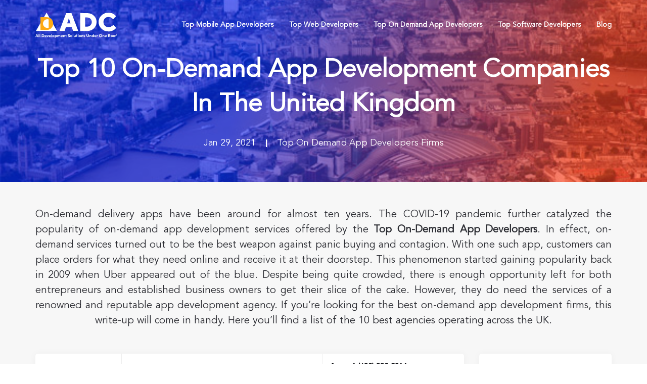

--- FILE ---
content_type: text/html; charset=UTF-8
request_url: https://www.appsdevelopmentcompanies.co.uk/top-10-on-demand-app-development-companies-in-the-united-kingdom/
body_size: 15150
content:
<!DOCTYPE html>
<html class="no-js" lang="en-US">
<head>
	<meta name='robots' content='max-image-preview:large' />
<link rel="preload" href="https://cdn.moontechnolabs.com/adc_website/assets/css/combine_css.css?v=1.3" as="style" onload="this.onload=null;this.rel='stylesheet'"><noscript><link rel="stylesheet" href="https://cdn.moontechnolabs.com/adc_website/assets/css/combine_css.css?v=1.3"></noscript><link rel="preload" href="https://cdn.moontechnolabs.com/adc_website/assets/images/acd_blue_logo.svg" as="image" fetchpriority="high">
	
	<title>Top 10 App Development Companies in United Kingdom</title>
	<meta name="description" content="Refer to the top 10 on demand app development companies in the United Kingdom. This list is well recognized and extensive to reduce development cost." />
	<meta name="robots" content="index, follow, max-snippet:-1, max-image-preview:large, max-video-preview:-1" />
	<link rel="canonical" href="https://www.appsdevelopmentcompanies.co.uk/top-10-on-demand-app-development-companies-in-the-united-kingdom/" />
	<meta property="og:locale" content="en_US" />
	<meta property="og:type" content="article" />
	<meta property="og:title" content="Top 10 App Development Companies in United Kingdom" />
	<meta property="og:description" content="Refer to the top 10 on demand app development companies in the United Kingdom. This list is well recognized and extensive to reduce development cost." />
	<meta property="og:url" content="https://www.appsdevelopmentcompanies.co.uk/top-10-on-demand-app-development-companies-in-the-united-kingdom/" />
	<meta property="og:site_name" content="UK website" />
	<meta property="article:published_time" content="2021-01-29T10:30:31+00:00" />
	<meta property="article:modified_time" content="2021-05-31T07:08:49+00:00" />
	<meta property="og:image" content="https://www.appsdevelopmentcompanies.co.uk/ewhiteda/2021/01/Top-10-On-Demand-App-Development-Companies-In-The-United-Kingdom.jpg" />
	<meta property="og:image:width" content="618" />
	<meta property="og:image:height" content="300" />
	<meta name="twitter:card" content="summary_large_image" />
	<meta name="twitter:label1" content="Written by">
	<meta name="twitter:data1" content="Mraketing Moon">
	<meta name="twitter:label2" content="Est. reading time">
	<meta name="twitter:data2" content="1 minute">
	<script type="application/ld+json" class="yoast-schema-graph">{"@context":"https://schema.org","@graph":[{"@type":"WebSite","@id":"https://www.appsdevelopmentcompanies.co.uk/#website","url":"https://www.appsdevelopmentcompanies.co.uk/","name":"UK website","description":"Just another WordPress site","potentialAction":[{"@type":"SearchAction","target":"https://www.appsdevelopmentcompanies.co.uk/?s={search_term_string}","query-input":"required name=search_term_string"}],"inLanguage":"en-US"},{"@type":"ImageObject","@id":"https://www.appsdevelopmentcompanies.co.uk/top-10-on-demand-app-development-companies-in-the-united-kingdom/#primaryimage","inLanguage":"en-US","url":"https://www.appsdevelopmentcompanies.co.uk/ewhiteda/2021/01/Top-10-On-Demand-App-Development-Companies-In-The-United-Kingdom.jpg","width":618,"height":300,"caption":"Top-10-On-Demand-App-Development-Companies-In-The-United-Kingdom"},{"@type":"WebPage","@id":"https://www.appsdevelopmentcompanies.co.uk/top-10-on-demand-app-development-companies-in-the-united-kingdom/#webpage","url":"https://www.appsdevelopmentcompanies.co.uk/top-10-on-demand-app-development-companies-in-the-united-kingdom/","name":"Top 10 App Development Companies in United Kingdom","isPartOf":{"@id":"https://www.appsdevelopmentcompanies.co.uk/#website"},"primaryImageOfPage":{"@id":"https://www.appsdevelopmentcompanies.co.uk/top-10-on-demand-app-development-companies-in-the-united-kingdom/#primaryimage"},"datePublished":"2021-01-29T10:30:31+00:00","dateModified":"2021-05-31T07:08:49+00:00","author":{"@id":"https://www.appsdevelopmentcompanies.co.uk/#/schema/person/ba99ee57e3e4173f52e78e0fbff0bae3"},"description":"Refer to the top 10 on demand app development companies in the United Kingdom. This list is well recognized and extensive to reduce development cost.","inLanguage":"en-US","potentialAction":[{"@type":"ReadAction","target":["https://www.appsdevelopmentcompanies.co.uk/top-10-on-demand-app-development-companies-in-the-united-kingdom/"]}]},{"@type":"Person","@id":"https://www.appsdevelopmentcompanies.co.uk/#/schema/person/ba99ee57e3e4173f52e78e0fbff0bae3","name":"Mraketing Moon","image":{"@type":"ImageObject","@id":"https://www.appsdevelopmentcompanies.co.uk/#personlogo","inLanguage":"en-US","url":"https://secure.gravatar.com/avatar/42253417488ed92e73a8c285ad3cb890?s=96&d=mm&r=g","caption":"Mraketing Moon"}}]}</script>
	
<link rel="alternate" type="application/rss+xml" title="UK website &raquo; Feed" href="https://www.appsdevelopmentcompanies.co.uk/feed/" />
<link rel="alternate" type="application/rss+xml" title="UK website &raquo; Comments Feed" href="https://www.appsdevelopmentcompanies.co.uk/comments/feed/" />
<link rel="alternate" type="application/rss+xml" title="UK website &raquo; Top 10 On-Demand App Development Companies In The United Kingdom Comments Feed" href="https://www.appsdevelopmentcompanies.co.uk/top-10-on-demand-app-development-companies-in-the-united-kingdom/feed/" />
<link rel="alternate" type="application/rss+xml" title="UK website &raquo; Stories Feed" href="https://www.appsdevelopmentcompanies.co.uk/web-stories/feed/"><script>
window._wpemojiSettings = {"baseUrl":"https:\/\/s.w.org\/images\/core\/emoji\/14.0.0\/72x72\/","ext":".png","svgUrl":"https:\/\/s.w.org\/images\/core\/emoji\/14.0.0\/svg\/","svgExt":".svg","source":{"concatemoji":"https:\/\/www.appsdevelopmentcompanies.co.uk\/gluzowhu\/js\/wp-emoji-release.min.js?ver=6.1.1"}};
/*! This file is auto-generated */
!function(e,a,t){var n,r,o,i=a.createElement("canvas"),p=i.getContext&&i.getContext("2d");function s(e,t){var a=String.fromCharCode,e=(p.clearRect(0,0,i.width,i.height),p.fillText(a.apply(this,e),0,0),i.toDataURL());return p.clearRect(0,0,i.width,i.height),p.fillText(a.apply(this,t),0,0),e===i.toDataURL()}function c(e){var t=a.createElement("script");t.src=e,t.defer=t.type="text/javascript",a.getElementsByTagName("head")[0].appendChild(t)}for(o=Array("flag","emoji"),t.supports={everything:!0,everythingExceptFlag:!0},r=0;r<o.length;r++)t.supports[o[r]]=function(e){if(p&&p.fillText)switch(p.textBaseline="top",p.font="600 32px Arial",e){case"flag":return s([127987,65039,8205,9895,65039],[127987,65039,8203,9895,65039])?!1:!s([55356,56826,55356,56819],[55356,56826,8203,55356,56819])&&!s([55356,57332,56128,56423,56128,56418,56128,56421,56128,56430,56128,56423,56128,56447],[55356,57332,8203,56128,56423,8203,56128,56418,8203,56128,56421,8203,56128,56430,8203,56128,56423,8203,56128,56447]);case"emoji":return!s([129777,127995,8205,129778,127999],[129777,127995,8203,129778,127999])}return!1}(o[r]),t.supports.everything=t.supports.everything&&t.supports[o[r]],"flag"!==o[r]&&(t.supports.everythingExceptFlag=t.supports.everythingExceptFlag&&t.supports[o[r]]);t.supports.everythingExceptFlag=t.supports.everythingExceptFlag&&!t.supports.flag,t.DOMReady=!1,t.readyCallback=function(){t.DOMReady=!0},t.supports.everything||(n=function(){t.readyCallback()},a.addEventListener?(a.addEventListener("DOMContentLoaded",n,!1),e.addEventListener("load",n,!1)):(e.attachEvent("onload",n),a.attachEvent("onreadystatechange",function(){"complete"===a.readyState&&t.readyCallback()})),(e=t.source||{}).concatemoji?c(e.concatemoji):e.wpemoji&&e.twemoji&&(c(e.twemoji),c(e.wpemoji)))}(window,document,window._wpemojiSettings);
</script>
<style>
img.wp-smiley,
img.emoji {
	display: inline !important;
	border: none !important;
	box-shadow: none !important;
	height: 1em !important;
	width: 1em !important;
	margin: 0 0.07em !important;
	vertical-align: -0.1em !important;
	background: none !important;
	padding: 0 !important;
}
</style>
	<link rel='stylesheet' id='classic-theme-styles-css' href='https://www.appsdevelopmentcompanies.co.uk/gluzowhu/css/classic-themes.min.css?ver=1' media='all' />
<style id='global-styles-inline-css'>
body{--wp--preset--color--black: #000000;--wp--preset--color--cyan-bluish-gray: #abb8c3;--wp--preset--color--white: #ffffff;--wp--preset--color--pale-pink: #f78da7;--wp--preset--color--vivid-red: #cf2e2e;--wp--preset--color--luminous-vivid-orange: #ff6900;--wp--preset--color--luminous-vivid-amber: #fcb900;--wp--preset--color--light-green-cyan: #7bdcb5;--wp--preset--color--vivid-green-cyan: #00d084;--wp--preset--color--pale-cyan-blue: #8ed1fc;--wp--preset--color--vivid-cyan-blue: #0693e3;--wp--preset--color--vivid-purple: #9b51e0;--wp--preset--color--accent: #cd2653;--wp--preset--color--primary: #000000;--wp--preset--color--secondary: #6d6d6d;--wp--preset--color--subtle-background: #dcd7ca;--wp--preset--color--background: #f5efe0;--wp--preset--gradient--vivid-cyan-blue-to-vivid-purple: linear-gradient(135deg,rgba(6,147,227,1) 0%,rgb(155,81,224) 100%);--wp--preset--gradient--light-green-cyan-to-vivid-green-cyan: linear-gradient(135deg,rgb(122,220,180) 0%,rgb(0,208,130) 100%);--wp--preset--gradient--luminous-vivid-amber-to-luminous-vivid-orange: linear-gradient(135deg,rgba(252,185,0,1) 0%,rgba(255,105,0,1) 100%);--wp--preset--gradient--luminous-vivid-orange-to-vivid-red: linear-gradient(135deg,rgba(255,105,0,1) 0%,rgb(207,46,46) 100%);--wp--preset--gradient--very-light-gray-to-cyan-bluish-gray: linear-gradient(135deg,rgb(238,238,238) 0%,rgb(169,184,195) 100%);--wp--preset--gradient--cool-to-warm-spectrum: linear-gradient(135deg,rgb(74,234,220) 0%,rgb(151,120,209) 20%,rgb(207,42,186) 40%,rgb(238,44,130) 60%,rgb(251,105,98) 80%,rgb(254,248,76) 100%);--wp--preset--gradient--blush-light-purple: linear-gradient(135deg,rgb(255,206,236) 0%,rgb(152,150,240) 100%);--wp--preset--gradient--blush-bordeaux: linear-gradient(135deg,rgb(254,205,165) 0%,rgb(254,45,45) 50%,rgb(107,0,62) 100%);--wp--preset--gradient--luminous-dusk: linear-gradient(135deg,rgb(255,203,112) 0%,rgb(199,81,192) 50%,rgb(65,88,208) 100%);--wp--preset--gradient--pale-ocean: linear-gradient(135deg,rgb(255,245,203) 0%,rgb(182,227,212) 50%,rgb(51,167,181) 100%);--wp--preset--gradient--electric-grass: linear-gradient(135deg,rgb(202,248,128) 0%,rgb(113,206,126) 100%);--wp--preset--gradient--midnight: linear-gradient(135deg,rgb(2,3,129) 0%,rgb(40,116,252) 100%);--wp--preset--duotone--dark-grayscale: url('#wp-duotone-dark-grayscale');--wp--preset--duotone--grayscale: url('#wp-duotone-grayscale');--wp--preset--duotone--purple-yellow: url('#wp-duotone-purple-yellow');--wp--preset--duotone--blue-red: url('#wp-duotone-blue-red');--wp--preset--duotone--midnight: url('#wp-duotone-midnight');--wp--preset--duotone--magenta-yellow: url('#wp-duotone-magenta-yellow');--wp--preset--duotone--purple-green: url('#wp-duotone-purple-green');--wp--preset--duotone--blue-orange: url('#wp-duotone-blue-orange');--wp--preset--font-size--small: 18px;--wp--preset--font-size--medium: 20px;--wp--preset--font-size--large: 26.25px;--wp--preset--font-size--x-large: 42px;--wp--preset--font-size--normal: 21px;--wp--preset--font-size--larger: 32px;--wp--preset--spacing--20: 0.44rem;--wp--preset--spacing--30: 0.67rem;--wp--preset--spacing--40: 1rem;--wp--preset--spacing--50: 1.5rem;--wp--preset--spacing--60: 2.25rem;--wp--preset--spacing--70: 3.38rem;--wp--preset--spacing--80: 5.06rem;}:where(.is-layout-flex){gap: 0.5em;}body .is-layout-flow > .alignleft{float: left;margin-inline-start: 0;margin-inline-end: 2em;}body .is-layout-flow > .alignright{float: right;margin-inline-start: 2em;margin-inline-end: 0;}body .is-layout-flow > .aligncenter{margin-left: auto !important;margin-right: auto !important;}body .is-layout-constrained > .alignleft{float: left;margin-inline-start: 0;margin-inline-end: 2em;}body .is-layout-constrained > .alignright{float: right;margin-inline-start: 2em;margin-inline-end: 0;}body .is-layout-constrained > .aligncenter{margin-left: auto !important;margin-right: auto !important;}body .is-layout-constrained > :where(:not(.alignleft):not(.alignright):not(.alignfull)){max-width: var(--wp--style--global--content-size);margin-left: auto !important;margin-right: auto !important;}body .is-layout-constrained > .alignwide{max-width: var(--wp--style--global--wide-size);}body .is-layout-flex{display: flex;}body .is-layout-flex{flex-wrap: wrap;align-items: center;}body .is-layout-flex > *{margin: 0;}:where(.wp-block-columns.is-layout-flex){gap: 2em;}.has-black-color{color: var(--wp--preset--color--black) !important;}.has-cyan-bluish-gray-color{color: var(--wp--preset--color--cyan-bluish-gray) !important;}.has-white-color{color: var(--wp--preset--color--white) !important;}.has-pale-pink-color{color: var(--wp--preset--color--pale-pink) !important;}.has-vivid-red-color{color: var(--wp--preset--color--vivid-red) !important;}.has-luminous-vivid-orange-color{color: var(--wp--preset--color--luminous-vivid-orange) !important;}.has-luminous-vivid-amber-color{color: var(--wp--preset--color--luminous-vivid-amber) !important;}.has-light-green-cyan-color{color: var(--wp--preset--color--light-green-cyan) !important;}.has-vivid-green-cyan-color{color: var(--wp--preset--color--vivid-green-cyan) !important;}.has-pale-cyan-blue-color{color: var(--wp--preset--color--pale-cyan-blue) !important;}.has-vivid-cyan-blue-color{color: var(--wp--preset--color--vivid-cyan-blue) !important;}.has-vivid-purple-color{color: var(--wp--preset--color--vivid-purple) !important;}.has-black-background-color{background-color: var(--wp--preset--color--black) !important;}.has-cyan-bluish-gray-background-color{background-color: var(--wp--preset--color--cyan-bluish-gray) !important;}.has-white-background-color{background-color: var(--wp--preset--color--white) !important;}.has-pale-pink-background-color{background-color: var(--wp--preset--color--pale-pink) !important;}.has-vivid-red-background-color{background-color: var(--wp--preset--color--vivid-red) !important;}.has-luminous-vivid-orange-background-color{background-color: var(--wp--preset--color--luminous-vivid-orange) !important;}.has-luminous-vivid-amber-background-color{background-color: var(--wp--preset--color--luminous-vivid-amber) !important;}.has-light-green-cyan-background-color{background-color: var(--wp--preset--color--light-green-cyan) !important;}.has-vivid-green-cyan-background-color{background-color: var(--wp--preset--color--vivid-green-cyan) !important;}.has-pale-cyan-blue-background-color{background-color: var(--wp--preset--color--pale-cyan-blue) !important;}.has-vivid-cyan-blue-background-color{background-color: var(--wp--preset--color--vivid-cyan-blue) !important;}.has-vivid-purple-background-color{background-color: var(--wp--preset--color--vivid-purple) !important;}.has-black-border-color{border-color: var(--wp--preset--color--black) !important;}.has-cyan-bluish-gray-border-color{border-color: var(--wp--preset--color--cyan-bluish-gray) !important;}.has-white-border-color{border-color: var(--wp--preset--color--white) !important;}.has-pale-pink-border-color{border-color: var(--wp--preset--color--pale-pink) !important;}.has-vivid-red-border-color{border-color: var(--wp--preset--color--vivid-red) !important;}.has-luminous-vivid-orange-border-color{border-color: var(--wp--preset--color--luminous-vivid-orange) !important;}.has-luminous-vivid-amber-border-color{border-color: var(--wp--preset--color--luminous-vivid-amber) !important;}.has-light-green-cyan-border-color{border-color: var(--wp--preset--color--light-green-cyan) !important;}.has-vivid-green-cyan-border-color{border-color: var(--wp--preset--color--vivid-green-cyan) !important;}.has-pale-cyan-blue-border-color{border-color: var(--wp--preset--color--pale-cyan-blue) !important;}.has-vivid-cyan-blue-border-color{border-color: var(--wp--preset--color--vivid-cyan-blue) !important;}.has-vivid-purple-border-color{border-color: var(--wp--preset--color--vivid-purple) !important;}.has-vivid-cyan-blue-to-vivid-purple-gradient-background{background: var(--wp--preset--gradient--vivid-cyan-blue-to-vivid-purple) !important;}.has-light-green-cyan-to-vivid-green-cyan-gradient-background{background: var(--wp--preset--gradient--light-green-cyan-to-vivid-green-cyan) !important;}.has-luminous-vivid-amber-to-luminous-vivid-orange-gradient-background{background: var(--wp--preset--gradient--luminous-vivid-amber-to-luminous-vivid-orange) !important;}.has-luminous-vivid-orange-to-vivid-red-gradient-background{background: var(--wp--preset--gradient--luminous-vivid-orange-to-vivid-red) !important;}.has-very-light-gray-to-cyan-bluish-gray-gradient-background{background: var(--wp--preset--gradient--very-light-gray-to-cyan-bluish-gray) !important;}.has-cool-to-warm-spectrum-gradient-background{background: var(--wp--preset--gradient--cool-to-warm-spectrum) !important;}.has-blush-light-purple-gradient-background{background: var(--wp--preset--gradient--blush-light-purple) !important;}.has-blush-bordeaux-gradient-background{background: var(--wp--preset--gradient--blush-bordeaux) !important;}.has-luminous-dusk-gradient-background{background: var(--wp--preset--gradient--luminous-dusk) !important;}.has-pale-ocean-gradient-background{background: var(--wp--preset--gradient--pale-ocean) !important;}.has-electric-grass-gradient-background{background: var(--wp--preset--gradient--electric-grass) !important;}.has-midnight-gradient-background{background: var(--wp--preset--gradient--midnight) !important;}.has-small-font-size{font-size: var(--wp--preset--font-size--small) !important;}.has-medium-font-size{font-size: var(--wp--preset--font-size--medium) !important;}.has-large-font-size{font-size: var(--wp--preset--font-size--large) !important;}.has-x-large-font-size{font-size: var(--wp--preset--font-size--x-large) !important;}
.wp-block-navigation a:where(:not(.wp-element-button)){color: inherit;}
:where(.wp-block-columns.is-layout-flex){gap: 2em;}
.wp-block-pullquote{font-size: 1.5em;line-height: 1.6;}
</style>
<link rel='stylesheet' id='contact-form-7-css' href='https://www.appsdevelopmentcompanies.co.uk/peglusty/contact-form-7/includes/css/styles.css?ver=5.4.1' media='all' />
<link rel='stylesheet' id='cookie-law-info-css' href='https://www.appsdevelopmentcompanies.co.uk/peglusty/cookie-law-info/public/css/cookie-law-info-public.css?ver=2.0.1' media='all' />
<link rel='stylesheet' id='cookie-law-info-gdpr-css' href='https://www.appsdevelopmentcompanies.co.uk/peglusty/cookie-law-info/public/css/cookie-law-info-gdpr.css?ver=2.0.1' media='all' />
<link rel='stylesheet' id='ctf_styles-css' href='https://www.appsdevelopmentcompanies.co.uk/peglusty/custom-twitter-feeds/css/ctf-styles.min.css?ver=1.8' media='all' />
<link rel='stylesheet' id='email-subscribers-css' href='https://www.appsdevelopmentcompanies.co.uk/peglusty/email-subscribers/lite/public/css/email-subscribers-public.css?ver=4.7.2' media='all' />
<link rel='stylesheet' id='twentytwenty-style-css' href='https://www.appsdevelopmentcompanies.co.uk/backygra/style.css?ver=1.5' media='all' />
<style id='twentytwenty-style-inline-css'>
.color-accent,.color-accent-hover:hover,.color-accent-hover:focus,:root .has-accent-color,.has-drop-cap:not(:focus):first-letter,.wp-block-button.is-style-outline,a { color: #cd2653; }blockquote,.border-color-accent,.border-color-accent-hover:hover,.border-color-accent-hover:focus { border-color: #cd2653; }button,.button,.faux-button,.wp-block-button__link,.wp-block-file .wp-block-file__button,input[type="button"],input[type="reset"],input[type="submit"],.bg-accent,.bg-accent-hover:hover,.bg-accent-hover:focus,:root .has-accent-background-color,.comment-reply-link { background-color: #cd2653; }.fill-children-accent,.fill-children-accent * { fill: #cd2653; }body,.entry-title a,:root .has-primary-color { color: #000000; }:root .has-primary-background-color { background-color: #000000; }cite,figcaption,.wp-caption-text,.post-meta,.entry-content .wp-block-archives li,.entry-content .wp-block-categories li,.entry-content .wp-block-latest-posts li,.wp-block-latest-comments__comment-date,.wp-block-latest-posts__post-date,.wp-block-embed figcaption,.wp-block-image figcaption,.wp-block-pullquote cite,.comment-metadata,.comment-respond .comment-notes,.comment-respond .logged-in-as,.pagination .dots,.entry-content hr:not(.has-background),hr.styled-separator,:root .has-secondary-color { color: #6d6d6d; }:root .has-secondary-background-color { background-color: #6d6d6d; }pre,fieldset,input,textarea,table,table *,hr { border-color: #dcd7ca; }caption,code,code,kbd,samp,.wp-block-table.is-style-stripes tbody tr:nth-child(odd),:root .has-subtle-background-background-color { background-color: #dcd7ca; }.wp-block-table.is-style-stripes { border-bottom-color: #dcd7ca; }.wp-block-latest-posts.is-grid li { border-top-color: #dcd7ca; }:root .has-subtle-background-color { color: #dcd7ca; }body:not(.overlay-header) .primary-menu > li > a,body:not(.overlay-header) .primary-menu > li > .icon,.modal-menu a,.footer-menu a, .footer-widgets a,#site-footer .wp-block-button.is-style-outline,.wp-block-pullquote:before,.singular:not(.overlay-header) .entry-header a,.archive-header a,.header-footer-group .color-accent,.header-footer-group .color-accent-hover:hover { color: #cd2653; }.social-icons a,#site-footer button:not(.toggle),#site-footer .button,#site-footer .faux-button,#site-footer .wp-block-button__link,#site-footer .wp-block-file__button,#site-footer input[type="button"],#site-footer input[type="reset"],#site-footer input[type="submit"] { background-color: #cd2653; }.header-footer-group,body:not(.overlay-header) #site-header .toggle,.menu-modal .toggle { color: #000000; }body:not(.overlay-header) .primary-menu ul { background-color: #000000; }body:not(.overlay-header) .primary-menu > li > ul:after { border-bottom-color: #000000; }body:not(.overlay-header) .primary-menu ul ul:after { border-left-color: #000000; }.site-description,body:not(.overlay-header) .toggle-inner .toggle-text,.widget .post-date,.widget .rss-date,.widget_archive li,.widget_categories li,.widget cite,.widget_pages li,.widget_meta li,.widget_nav_menu li,.powered-by-wordpress,.to-the-top,.singular .entry-header .post-meta,.singular:not(.overlay-header) .entry-header .post-meta a { color: #6d6d6d; }.header-footer-group pre,.header-footer-group fieldset,.header-footer-group input,.header-footer-group textarea,.header-footer-group table,.header-footer-group table *,.footer-nav-widgets-wrapper,#site-footer,.menu-modal nav *,.footer-widgets-outer-wrapper,.footer-top { border-color: #dcd7ca; }.header-footer-group table caption,body:not(.overlay-header) .header-inner .toggle-wrapper::before { background-color: #dcd7ca; }
</style>
<link rel='stylesheet' id='newsletter-css' href='https://www.appsdevelopmentcompanies.co.uk/peglusty/newsletter/style.css?ver=7.1.0' media='all' />
<link rel="https://api.w.org/" href="https://www.appsdevelopmentcompanies.co.uk/wp-json/" /><link rel="alternate" type="application/json" href="https://www.appsdevelopmentcompanies.co.uk/wp-json/wp/v2/posts/6854" /><link rel="EditURI" type="application/rsd+xml" title="RSD" href="https://www.appsdevelopmentcompanies.co.uk/xmlrpc.php?rsd" />
<link rel='shortlink' href='https://www.appsdevelopmentcompanies.co.uk/?p=6854' />
<link rel="alternate" type="application/json+oembed" href="https://www.appsdevelopmentcompanies.co.uk/wp-json/oembed/1.0/embed?url=https%3A%2F%2Fwww.appsdevelopmentcompanies.co.uk%2Ftop-10-on-demand-app-development-companies-in-the-united-kingdom%2F" />
<link rel="alternate" type="text/xml+oembed" href="https://www.appsdevelopmentcompanies.co.uk/wp-json/oembed/1.0/embed?url=https%3A%2F%2Fwww.appsdevelopmentcompanies.co.uk%2Ftop-10-on-demand-app-development-companies-in-the-united-kingdom%2F&#038;format=xml" />
<script type="text/javascript">
           var ajaxurl = "https://www.appsdevelopmentcompanies.co.uk/mtpluk-admin/admin-ajax.php";
         </script><script type="text/javascript">
           var ajaxurl = "https://www.appsdevelopmentcompanies.co.uk/mtpluk-admin/admin-ajax.php";
         </script>	<script>document.documentElement.className = document.documentElement.className.replace( 'no-js', 'js' );</script>
				<script type="text/javascript">
				var cli_flush_cache = true;
			</script>
  	<meta charset="UTF-8">
	<meta name="viewport" content="width=device-width, initial-scale=1">
	<link rel="preload" as="image" href="https://cdn.moontechnolabs.com/adc_website/assets/images/acd_blue_logo.svg" fetchpriority="high">
	<link rel="preload" as="image" href="https://cdn.moontechnolabs.com/adc_website/assets/images/adc_logo_blue.svg" fetchpriority="high">
	<link rel="stylesheet"  rel="preload" as="style" href="https://cdn.moontechnolabs.com/adc_website/assets/css/bootstrap.min.css">
			<link rel="preload" as="image" href="https://cdn.moontechnolabs.com/ukupload/wp-content/uploads/2021/04/Top-10-CRM-Development-Teams-In-Brighton-1.jpg" fetchpriority="high">
			<link rel="preload" as="font" href="https://cdn.moontechnolabs.com/adc_website/assets/css/font-awesome.min.css">
		<script src="https://cdn.moontechnolabs.com/adc_website/assets/js/jquery.min.js" defer></script>
		<link rel="stylesheet" rel="preload" as="style" type="text/css" href="https://www.appsdevelopmentcompanies.co.uk/backygra/assets/css/fonts.css">
	<link rel="stylesheet" rel="preload" as="style" href="https://cdn.moontechnolabs.com/adc_website/assets/css/combine_css.css?v=1.3">
			<script src="https://cdn.moontechnolabs.com/adc_website/assets/js/custom.js" defer></script>
		<link rel="icon" href="https://cdn.moontechnolabs.com/ukupload/wp-content/uploads/2025/09/favicon.svg" />
	
	
</head>
<body>
		<header class="header_main">
		<div class="container">
			<nav class="navbar navbar-inverse">
			    <div class="navbar-header">
			      <button type="button" class="navbar-toggle collapsed" data-toggle="collapse" data-target="#myNavbar">
			        <span class="icon-bar top-bar"></span>
			        <span class="icon-bar middle-bar"></span>
			        <span class="icon-bar bottom-bar"></span>                        
			      </button>
			      <a class="navbar-brand adc_white_logo" href="https://www.appsdevelopmentcompanies.co.uk"><img rel="preload" as="image" src="https://cdn.moontechnolabs.com/adc_website/assets/images/adc_logo.svg" alt="adc_logo"></a>
			      <a class="navbar-brand adc_blue_logo" href="https://www.appsdevelopmentcompanies.co.uk"><img rel="preload" as="image" src="https://cdn.moontechnolabs.com/adc_website/assets/images/adc_logo_blue.svg" alt="adc_logo_blue"></a>
			    </div>
			    <div class="collapse navbar-collapse" id="myNavbar">
			      	<div class="menu-main-menu-container"><ul id="menu-main-menu" class="nav navbar-nav navbar-right"><li id="menu-item-6432" class="menu-item menu-item-type-taxonomy menu-item-object-category menu-item-6432"><a href="https://www.appsdevelopmentcompanies.co.uk/category/top-mobile-app-development-firms/">Top Mobile App Developers</a></li>
<li id="menu-item-6441" class="menu-item menu-item-type-taxonomy menu-item-object-category menu-item-6441"><a href="https://www.appsdevelopmentcompanies.co.uk/category/top-web-development-firms/">Top Web Developers</a></li>
<li id="menu-item-6442" class="menu-item menu-item-type-taxonomy menu-item-object-category current-post-ancestor current-menu-parent current-post-parent menu-item-6442"><a href="https://www.appsdevelopmentcompanies.co.uk/category/top-on-demand-app-developers/">Top On Demand App Developers</a></li>
<li id="menu-item-6443" class="menu-item menu-item-type-taxonomy menu-item-object-category menu-item-6443"><a href="https://www.appsdevelopmentcompanies.co.uk/category/top-software-developers/">Top Software Developers</a></li>
<li id="menu-item-6424" class="menu-item menu-item-type-post_type menu-item-object-page current_page_parent menu-item-6424"><a href="https://www.appsdevelopmentcompanies.co.uk/blog/">Blog</a></li>
</ul></div>	
			    </div>
			</nav>
		</div>
	</header>
			

<section class="inner_banner_div full_bg">
	<div class="banner_content">
		<div class="image_banner">
			
	                <img src="https://www.appsdevelopmentcompanies.co.uk/ewhiteda/2021/01/Top-10-On-Demand-App-Development-Companies-In-The-United-Kingdom.jpg" alt="Top-10-On-Demand-App-Development-Companies-In-The-United-Kingdom" fetchpriority="high" />
                		</div>
		<div class="image_overlay">
			<div class="container">
				<h1>Top 10 On-Demand App Development Companies In The United Kingdom</h1>
				<p>Jan 29, 2021				<span class="verticle_line_div"></span> Top On Demand App Developers Firms				</p>
			</div>
		</div>
	</div>
</section>

<section class="blog_details">
	<div class="container">
		<p><p><span style="font-weight: 400;">On-demand delivery apps have been around for almost ten years. The COVID-19 pandemic further catalyzed the popularity of on-demand app development services offered by the </span><b>Top On-Demand App Developers</b><span style="font-weight: 400;">. In effect, on-demand services turned out to be the best weapon against panic buying and contagion. With one such app, customers can place orders for what they need online and receive it at their doorstep. This phenomenon started gaining popularity back in 2009 when Uber appeared out of the blue. Despite being quite crowded, there is enough opportunity left for both entrepreneurs and established business owners to get their slice of the cake. However, they do need the services of a renowned and reputable app development agency. If you’re looking for the best on-demand app development firms, this write-up will come in handy. Here you’ll find a list of the 10 best agencies operating across the UK.</span></p>
 </p>
	</div>
</section>
<section class="wesites_main">
	<div class="container no_padding">
		<div class="col-md-12 no_padding">
			<div class="col-md-9">
												<div class="website_wrap">
					<div class="web_upper">
						<div class="logo_wrap_web">
							<img src="https://www.appsdevelopmentcompanies.co.uk/ewhiteda/2021/01/inner_moon_logo.svg" alt="Moon Technolabs">
						</div>
						<div class="company_intro">
							<h5>Moon Technolabs</h5>
							
						</div>
						<div class="company_address">
							<div class="address_wrap">
								<a href="tel:+1 (620) 330-9814"><img src="https://cdn.moontechnolabs.com/adc_website/assets/images/call_icon.svg" alt="call_icon">+1 (620) 330-9814</a>
							</div>
							<div class="address_wrap">
								<a href="mailto: sales@moontechnolabs.com"><img src="https://cdn.moontechnolabs.com/adc_website/assets/images/mail_icon.svg" alt="mail_icon"> sales@moontechnolabs.com</a>
							</div>
						</div>
					</div>
					<div class="web_middle">
						<p>													</p>
					</div>
					<div class="web_lower">
						<div class="web_desc">
							<div class="web_desc_box">
								<p>Founded</p>
								<span>2009</span>
							</div>
							<div class="web_desc_box">
								<p>Employees</p>
								<span>85+</span>
							</div>
							<div class="web_desc_box">
								<p>Hourly Rate</p>
								<span> <$25/hour</span>
							</div>
							<div class="web_desc_box">
								<p>Min. Project Size</p>
								<span>$5,000+</span>
							</div>
						</div>
						<div class="view_btn_wrap">
							<a href="https://www.moontechnolabs.com/" target="_blank" class="btn_orange hvr-shadow" rel="nofollow">Visit Website</a>
						</div>
					</div>
				</div>
				 				<div class="website_wrap">
					<div class="web_upper">
						<div class="logo_wrap_web">
							<img src="https://www.appsdevelopmentcompanies.co.uk/ewhiteda/2021/01/Untitled-1-2.svg" alt="Sonin App Development">
						</div>
						<div class="company_intro">
							<h5>Sonin App Development</h5>
							
						</div>
						<div class="company_address">
							<div class="address_wrap">
								<a href="tel:01737 45 77 88"><img src="https://cdn.moontechnolabs.com/adc_website/assets/images/call_icon.svg" alt="call_icon">01737 45 77 88</a>
							</div>
							<div class="address_wrap">
								<a href="mailto:info@sonin.agency"><img src="https://cdn.moontechnolabs.com/adc_website/assets/images/mail_icon.svg" alt="mail_icon">info@sonin.agency</a>
							</div>
						</div>
					</div>
					<div class="web_middle">
						<p>													</p>
					</div>
					<div class="web_lower">
						<div class="web_desc">
							<div class="web_desc_box">
								<p>Founded</p>
								<span>2008</span>
							</div>
							<div class="web_desc_box">
								<p>Employees</p>
								<span>10 – 49</span>
							</div>
							<div class="web_desc_box">
								<p>Hourly Rate</p>
								<span>$100 - $149/hour</span>
							</div>
							<div class="web_desc_box">
								<p>Min. Project Size</p>
								<span>$25,000+</span>
							</div>
						</div>
						<div class="view_btn_wrap">
							<a href="https://sonin.agency/" target="_blank" class="btn_orange hvr-shadow" rel="nofollow">Visit Website</a>
						</div>
					</div>
				</div>
				 				<div class="website_wrap">
					<div class="web_upper">
						<div class="logo_wrap_web">
							<img src="https://www.appsdevelopmentcompanies.co.uk/ewhiteda/2021/01/Indiespring.svg" alt="Indiespring">
						</div>
						<div class="company_intro">
							<h5>Indiespring</h5>
							
						</div>
						<div class="company_address">
							<div class="address_wrap">
								<a href="tel:+44 (0) 1616 606 756"><img src="https://cdn.moontechnolabs.com/adc_website/assets/images/call_icon.svg" alt="call_icon">+44 (0) 1616 606 756</a>
							</div>
							<div class="address_wrap">
								<a href="mailto:hello@indiesprings.com"><img src="https://cdn.moontechnolabs.com/adc_website/assets/images/mail_icon.svg" alt="mail_icon">hello@indiesprings.com</a>
							</div>
						</div>
					</div>
					<div class="web_middle">
						<p>													</p>
					</div>
					<div class="web_lower">
						<div class="web_desc">
							<div class="web_desc_box">
								<p>Founded</p>
								<span>2011</span>
							</div>
							<div class="web_desc_box">
								<p>Employees</p>
								<span>10 - 49</span>
							</div>
							<div class="web_desc_box">
								<p>Hourly Rate</p>
								<span>$100 - $149/hour</span>
							</div>
							<div class="web_desc_box">
								<p>Min. Project Size</p>
								<span>$50,000</span>
							</div>
						</div>
						<div class="view_btn_wrap">
							<a href="https://indiespring.com/" target="_blank" class="btn_orange hvr-shadow" rel="nofollow">Visit Website</a>
						</div>
					</div>
				</div>
				 				<div class="website_wrap">
					<div class="web_upper">
						<div class="logo_wrap_web">
							<img src="https://www.appsdevelopmentcompanies.co.uk/ewhiteda/2021/01/3-SIDED-CUBE.svg" alt="3 SIDED CUBE">
						</div>
						<div class="company_intro">
							<h5>3 SIDED CUBE</h5>
							
						</div>
						<div class="company_address">
							<div class="address_wrap">
								<a href="tel:+44 (0) 1202 611 612"><img src="https://cdn.moontechnolabs.com/adc_website/assets/images/call_icon.svg" alt="call_icon">+44 (0) 1202 611 612</a>
							</div>
							<div class="address_wrap">
								<a href="mailto:holla@3sidedcube.com"><img src="https://cdn.moontechnolabs.com/adc_website/assets/images/mail_icon.svg" alt="mail_icon">holla@3sidedcube.com</a>
							</div>
						</div>
					</div>
					<div class="web_middle">
						<p>													</p>
					</div>
					<div class="web_lower">
						<div class="web_desc">
							<div class="web_desc_box">
								<p>Founded</p>
								<span>2009</span>
							</div>
							<div class="web_desc_box">
								<p>Employees</p>
								<span>10 - 49</span>
							</div>
							<div class="web_desc_box">
								<p>Hourly Rate</p>
								<span>$100 - $149/hour</span>
							</div>
							<div class="web_desc_box">
								<p>Min. Project Size</p>
								<span>$50,000+</span>
							</div>
						</div>
						<div class="view_btn_wrap">
							<a href="https://3sidedcube.com/en-us/" target="_blank" class="btn_orange hvr-shadow" rel="nofollow">Visit Website</a>
						</div>
					</div>
				</div>
				 				<div class="website_wrap">
					<div class="web_upper">
						<div class="logo_wrap_web">
							<img src="https://www.appsdevelopmentcompanies.co.uk/ewhiteda/2021/01/image-19.svg" alt="Tapptitude">
						</div>
						<div class="company_intro">
							<h5>Tapptitude</h5>
							
						</div>
						<div class="company_address">
							<div class="address_wrap">
								<a href="tel:+44 (0) 20 719 39759"><img src="https://cdn.moontechnolabs.com/adc_website/assets/images/call_icon.svg" alt="call_icon">+44 (0) 20 719 39759</a>
							</div>
							<div class="address_wrap">
								<a href="mailto:hello@tapptitude.com"><img src="https://cdn.moontechnolabs.com/adc_website/assets/images/mail_icon.svg" alt="mail_icon">hello@tapptitude.com</a>
							</div>
						</div>
					</div>
					<div class="web_middle">
						<p>													</p>
					</div>
					<div class="web_lower">
						<div class="web_desc">
							<div class="web_desc_box">
								<p>Founded</p>
								<span>2013</span>
							</div>
							<div class="web_desc_box">
								<p>Employees</p>
								<span>50 – 249</span>
							</div>
							<div class="web_desc_box">
								<p>Hourly Rate</p>
								<span>$50 - $99/hour</span>
							</div>
							<div class="web_desc_box">
								<p>Min. Project Size</p>
								<span>$25,000+</span>
							</div>
						</div>
						<div class="view_btn_wrap">
							<a href="https://tapptitude.com/" target="_blank" class="btn_orange hvr-shadow" rel="nofollow">Visit Website</a>
						</div>
					</div>
				</div>
				 				<div class="website_wrap">
					<div class="web_upper">
						<div class="logo_wrap_web">
							<img src="https://cdn.moontechnolabs.com/ukupload/wp-content/uploads/2021/01/Group-3.svg" alt="Zudu">
						</div>
						<div class="company_intro">
							<h5>Zudu</h5>
							
						</div>
						<div class="company_address">
							<div class="address_wrap">
								<a href="tel:01382 411017"><img src="https://cdn.moontechnolabs.com/adc_website/assets/images/call_icon.svg" alt="call_icon">01382 411017</a>
							</div>
							<div class="address_wrap">
								<a href="mailto:info@zudu.co.uk"><img src="https://cdn.moontechnolabs.com/adc_website/assets/images/mail_icon.svg" alt="mail_icon">info@zudu.co.uk</a>
							</div>
						</div>
					</div>
					<div class="web_middle">
						<p>													</p>
					</div>
					<div class="web_lower">
						<div class="web_desc">
							<div class="web_desc_box">
								<p>Founded</p>
								<span>2014</span>
							</div>
							<div class="web_desc_box">
								<p>Employees</p>
								<span>10 – 49</span>
							</div>
							<div class="web_desc_box">
								<p>Hourly Rate</p>
								<span>$50 - $99/hour</span>
							</div>
							<div class="web_desc_box">
								<p>Min. Project Size</p>
								<span>$10,000+</span>
							</div>
						</div>
						<div class="view_btn_wrap">
							<a href="https://zudu.co.uk/" target="_blank" class="btn_orange hvr-shadow" rel="nofollow">Visit Website</a>
						</div>
					</div>
				</div>
				 				<div class="website_wrap">
					<div class="web_upper">
						<div class="logo_wrap_web">
							<img src="https://www.appsdevelopmentcompanies.co.uk/ewhiteda/2021/01/The-Distance-App-Developers.svg" alt="The Distance App Developers">
						</div>
						<div class="company_intro">
							<h5>The Distance App Developers</h5>
							
						</div>
						<div class="company_address">
							<div class="address_wrap">
								<a href="tel:+44 (0) 1904 217 171"><img src="https://cdn.moontechnolabs.com/adc_website/assets/images/call_icon.svg" alt="call_icon">+44 (0) 1904 217 171</a>
							</div>
							<div class="address_wrap">
								<a href="mailto: hello@thedistance.co.uk"><img src="https://cdn.moontechnolabs.com/adc_website/assets/images/mail_icon.svg" alt="mail_icon"> hello@thedistance.co.uk</a>
							</div>
						</div>
					</div>
					<div class="web_middle">
						<p>													</p>
					</div>
					<div class="web_lower">
						<div class="web_desc">
							<div class="web_desc_box">
								<p>Founded</p>
								<span>2009</span>
							</div>
							<div class="web_desc_box">
								<p>Employees</p>
								<span>10 – 49</span>
							</div>
							<div class="web_desc_box">
								<p>Hourly Rate</p>
								<span>$100 - $149/hour</span>
							</div>
							<div class="web_desc_box">
								<p>Min. Project Size</p>
								<span>$25,000+</span>
							</div>
						</div>
						<div class="view_btn_wrap">
							<a href="https://thedistance.co.uk/" target="_blank" class="btn_orange hvr-shadow" rel="nofollow">Visit Website</a>
						</div>
					</div>
				</div>
				 				<div class="website_wrap">
					<div class="web_upper">
						<div class="logo_wrap_web">
							<img src="https://cdn.moontechnolabs.com/ukupload/wp-content/uploads/2021/01/Waracle-1.svg" alt="Waracle">
						</div>
						<div class="company_intro">
							<h5>Waracle</h5>
							
						</div>
						<div class="company_address">
							<div class="address_wrap">
								<a href="tel:0800 169 6877"><img src="https://cdn.moontechnolabs.com/adc_website/assets/images/call_icon.svg" alt="call_icon">0800 169 6877</a>
							</div>
							<div class="address_wrap">
								<a href="mailto:info@waracle.com"><img src="https://cdn.moontechnolabs.com/adc_website/assets/images/mail_icon.svg" alt="mail_icon">info@waracle.com</a>
							</div>
						</div>
					</div>
					<div class="web_middle">
						<p>													</p>
					</div>
					<div class="web_lower">
						<div class="web_desc">
							<div class="web_desc_box">
								<p>Founded</p>
								<span>2004</span>
							</div>
							<div class="web_desc_box">
								<p>Employees</p>
								<span>50 – 249</span>
							</div>
							<div class="web_desc_box">
								<p>Hourly Rate</p>
								<span>$150 - $199/hour</span>
							</div>
							<div class="web_desc_box">
								<p>Min. Project Size</p>
								<span>$100,000+</span>
							</div>
						</div>
						<div class="view_btn_wrap">
							<a href="https://waracle.com/" target="_blank" class="btn_orange hvr-shadow" rel="nofollow">Visit Website</a>
						</div>
					</div>
				</div>
				 				<div class="website_wrap">
					<div class="web_upper">
						<div class="logo_wrap_web">
							<img src="https://www.appsdevelopmentcompanies.co.uk/ewhiteda/2021/01/Rentmedia.svg" alt="Rantmedia">
						</div>
						<div class="company_intro">
							<h5>Rantmedia</h5>
							
						</div>
						<div class="company_address">
							<div class="address_wrap">
								<a href="tel:+44 (0) 2920 399 189"><img src="https://cdn.moontechnolabs.com/adc_website/assets/images/call_icon.svg" alt="call_icon">+44 (0) 2920 399 189</a>
							</div>
							<div class="address_wrap">
								<a href="mailto:hello@rantmedia.com"><img src="https://cdn.moontechnolabs.com/adc_website/assets/images/mail_icon.svg" alt="mail_icon">hello@rantmedia.com</a>
							</div>
						</div>
					</div>
					<div class="web_middle">
						<p>													</p>
					</div>
					<div class="web_lower">
						<div class="web_desc">
							<div class="web_desc_box">
								<p>Founded</p>
								<span>2003</span>
							</div>
							<div class="web_desc_box">
								<p>Employees</p>
								<span>10 – 49</span>
							</div>
							<div class="web_desc_box">
								<p>Hourly Rate</p>
								<span>$100 - $149/hour</span>
							</div>
							<div class="web_desc_box">
								<p>Min. Project Size</p>
								<span>$100,000+</span>
							</div>
						</div>
						<div class="view_btn_wrap">
							<a href="https://www.rantmedia.com/" target="_blank" class="btn_orange hvr-shadow" rel="nofollow">Visit Website</a>
						</div>
					</div>
				</div>
				 				<div class="website_wrap">
					<div class="web_upper">
						<div class="logo_wrap_web">
							<img src="https://www.appsdevelopmentcompanies.co.uk/ewhiteda/2021/01/apadmi-grey.svg" alt="Apadmi">
						</div>
						<div class="company_intro">
							<h5>Apadmi</h5>
							
						</div>
						<div class="company_address">
							<div class="address_wrap">
								<a href="tel:0161 850 1300"><img src="https://cdn.moontechnolabs.com/adc_website/assets/images/call_icon.svg" alt="call_icon">0161 850 1300</a>
							</div>
							<div class="address_wrap">
								<a href="mailto:hello@rantmedia.com"><img src="https://cdn.moontechnolabs.com/adc_website/assets/images/mail_icon.svg" alt="mail_icon">hello@rantmedia.com</a>
							</div>
						</div>
					</div>
					<div class="web_middle">
						<p>													</p>
					</div>
					<div class="web_lower">
						<div class="web_desc">
							<div class="web_desc_box">
								<p>Founded</p>
								<span>2009</span>
							</div>
							<div class="web_desc_box">
								<p>Employees</p>
								<span>50 – 249</span>
							</div>
							<div class="web_desc_box">
								<p>Hourly Rate</p>
								<span>$100 - $149/hour</span>
							</div>
							<div class="web_desc_box">
								<p>Min. Project Size</p>
								<span>$50,000+</span>
							</div>
						</div>
						<div class="view_btn_wrap">
							<a href="https://www.apadmi.com/" target="_blank" class="btn_orange hvr-shadow" rel="nofollow">Visit Website</a>
						</div>
					</div>
				</div>
				 				 				
			</div>
			<div class="col-md-3">
	<div class="blog_sample_main">
		<h3 class="form_heading">Top Trending<br>Mobile Apps</h3>


				<div class="image_holder_sample">
			<img src="https://cdn.moontechnolabs.com/ukupload/wp-content/uploads/2020/12/mobile_app2.webp" alt="">
		</div>
		<div class="sample_desc_div">
			<p><a target="_blank" href="https://apps.apple.com/us/app/ssh-client-terminal-telnet/id1475741280">SSH Client</a></p>
			<div class="devices_box">
			
									<a target="_blank" href="https://apps.apple.com/us/app/ssh-client-terminal-telnet/id1475741280" rel="nofollow"><p>iOS</p></a>
									<a target="_blank" href="https://apps.apple.com/us/app/ssh-client-terminal-telnet/id1475741280" rel="nofollow"><p>macOS</p></a>
							</div>
		</div>

				<div class="image_holder_sample">
			<img src="https://cdn.moontechnolabs.com/ukupload/wp-content/uploads/2020/12/mobile_app1-1.webp" alt="">
		</div>
		<div class="sample_desc_div">
			<p><a target="_blank" href="https://apps.apple.com/app/apple-store/id1008723643">Moon Invoice</a></p>
			<div class="devices_box">
			
									<a target="_blank" href="https://apps.apple.com/app/apple-store/id1008723643" rel="nofollow"><p>iOS</p></a>
									<a target="_blank" href="https://apps.apple.com/app/apple-store/id1109397812" rel="nofollow"><p>macOS</p></a>
									<a target="_blank" href="https://play.google.com/store/apps/details?id=com.moontechnolabs.miandroid&referrer=utm_source%3ADC" rel="nofollow"><p>Android</p></a>
									<a target="_blank" href="https://www.microsoft.com/en-in/p/moon-invoice/9wzdncrdchr8" rel="nofollow"><p>Windows</p></a>
							</div>
		</div>

			</div>
	<div class="form_consulataion">
			<h5 class="form_heading">Need Consultation?</h5>
			<div role="form" class="wpcf7" id="wpcf7-f5873-o1" lang="en-US" dir="ltr">
<div class="screen-reader-response"><p role="status" aria-live="polite" aria-atomic="true"></p> <ul></ul></div>
<form action="/top-10-on-demand-app-development-companies-in-the-united-kingdom/#wpcf7-f5873-o1" method="post" class="wpcf7-form init" novalidate="novalidate" data-status="init">
<div style="display: none;">
<input type="hidden" name="_wpcf7" value="5873" />
<input type="hidden" name="_wpcf7_version" value="5.4.1" />
<input type="hidden" name="_wpcf7_locale" value="en_US" />
<input type="hidden" name="_wpcf7_unit_tag" value="wpcf7-f5873-o1" />
<input type="hidden" name="_wpcf7_container_post" value="0" />
<input type="hidden" name="_wpcf7_posted_data_hash" value="" />
</div>
<div class="form-group">
<span class="wpcf7-form-control-wrap Name"><input type="text" name="Name" value="" size="40" class="wpcf7-form-control wpcf7-text wpcf7-validates-as-required form-control form-control-style" aria-required="true" aria-invalid="false" placeholder="Name*" /></span>
</div>
<div class="form-group">
<span class="wpcf7-form-control-wrap Email"><input type="email" name="Email" value="" size="40" class="wpcf7-form-control wpcf7-text wpcf7-email wpcf7-validates-as-required wpcf7-validates-as-email form-control form-control-style" aria-required="true" aria-invalid="false" placeholder="Email Address*" /></span>
</div>
<div class="form-group">
<span class="wpcf7-form-control-wrap ContactNumber"><input type="tel" name="ContactNumber" value="" size="40" maxlength="10" minlength="10" class="wpcf7-form-control wpcf7-text wpcf7-tel wpcf7-validates-as-required wpcf7-validates-as-tel form-control form-control-style" aria-required="true" aria-invalid="false" placeholder="Contact Number*" /></span>
</div>
<div class="form-group">
<span class="wpcf7-form-control-wrap Description"><textarea name="Description" cols="40" rows="10" class="wpcf7-form-control wpcf7-textarea wpcf7-validates-as-required form-control form-control-style" aria-required="true" aria-invalid="false" placeholder="Description*"></textarea></span>
</div>
<p><input type="submit" value="Send" class="wpcf7-form-control wpcf7-submit button_gradiant hvr-shadow hvr-icon-forward" id="submit_btn" /></p>
<div class="wpcf7-response-output" aria-hidden="true"></div></form></div>	</div>
</div>		</div>
	</div>
</section>

<section class="top_companies_main">
	<div class="container">
		 <div class="top_companies_wrap">
		 			 	<div class="heading_white_underline">
		 		<h3><span>Top Companies</span> of the Month</h3>
		 		<p>Explore the World's Leading local and global agencies of find the one that suits your needs.</p>
		 	</div>
		 			 	<div class="company_main_box">

		 					 		<div class="company_wrap">
			 			<div class="logo_wrap">
			 				<img src="https://cdn.moontechnolabs.com/ukupload/wp-content/uploads/2020/12/Netsells_Logo_RGB-2.svg" alt="Netsells Group">
			 			</div>
			 			<p>Netsells Group</p>
			 			
			 		</div>
			 				 		<div class="company_wrap">
			 			<div class="logo_wrap">
			 				<img src="https://cdn.moontechnolabs.com/ukupload/wp-content/uploads/2020/12/Screenshot-2021-02-03-at-4.52-1.svg" alt="Crimson">
			 			</div>
			 			<p>Crimson</p>
			 			
			 		</div>
			 				 		<div class="company_wrap">
			 			<div class="logo_wrap">
			 				<img src="https://cdn.moontechnolabs.com/ukupload/wp-content/uploads/2020/12/absurd-01.svg" alt="Absurd">
			 			</div>
			 			<p>Absurd</p>
			 			
			 		</div>
			 				 		<div class="company_wrap">
			 			<div class="logo_wrap">
			 				<img src="https://cdn.moontechnolabs.com/ukupload/wp-content/uploads/2020/12/Redbytes-1.svg" alt="Redbytes Software">
			 			</div>
			 			<p>Redbytes Software</p>
			 			
			 		</div>
			 				 		<div class="company_wrap">
			 			<div class="logo_wrap">
			 				<img src="https://cdn.moontechnolabs.com/ukupload/wp-content/uploads/2020/12/company_logo1-1.svg" alt="Moon Technolabs">
			 			</div>
			 			<p>Moon Technolabs</p>
			 			
			 		</div>
			 			 	</div>
		 </div>
	</div>
</section>
<section class="consulation_section animate__animated animate__fadeIn animate__delay-1s">
	<div class="container">
		<div class="cosulation_wrap">
			<h3 class="heading_bold_black">What Would It Cost To Get My App Developed?</h3>			<p>We are sure you’re thinking about this. Estimate the calculation of the cost with just a tap, in seconds. Get connected with the best solution provider easily.</p>			<a href="https://www.appsdevelopmentcompanies.co.uk/contact-us/" class="hvr-icon-forward btn_orange hvr-shadow">Get Free Consultation Now<i class="fa fa-arrow-right hvr-icon" aria-hidden="true"></i></a>		</div>
	</div>
</section>
<section class="recent_writings"> 
	<div class="container">
		<div class="recent_writings_wrap">
			<h3 class="heading_bold_black">Our Recent Writings</h3>
			<div class="recent_blogs_main">
									<div class="recent_blog_box">
						<a href="https://www.appsdevelopmentcompanies.co.uk/blog/react-native-app-development-companies/">
							<div class="recent_image_holder">
								<img src="https://cdn.moontechnolabs.com/ukupload/wp-content/uploads/2023/03/wepik-export-20230920131625ki1X-336x200.webp" alt="Top React Native App Development Companies">
							</div>
						    <h5 class="blog_inner_heading">Top React Native App Development Companies</h5>
						</a>
						<p>React Native is an open-source framework that allows developers to create cross-platform apps for iOS and Android with a single codebase. It offers advantages like faster development, reduced costs, and a vibrant community of react native developers. Choosing the right company for React...</p>
					</div>
									<div class="recent_blog_box">
						<a href="https://www.appsdevelopmentcompanies.co.uk/blog/patreon-app-the-creator-making-app-from-uptodown/">
							<div class="recent_image_holder">
								<img src="https://cdn.moontechnolabs.com/ukupload/wp-content/uploads/2023/03/Patreon-App%E2%80%93The-Creator-Making-App-From-UptoDown-336x200.webp" alt="Patreon App – The Creator Making App From UptoDown">
							</div>
						    <h5 class="blog_inner_heading">Patreon App – The Creator Making App From UptoDown</h5>
						</a>
						<p>Online content creators have risen exponentially in recent years. There is a huge amount of online content on YouTube and other social media platforms, such as videos, podcasts, songs, and more. However, online content creators often need help to monetize their content despite...</p>
					</div>
									<div class="recent_blog_box">
						<a href="https://www.appsdevelopmentcompanies.co.uk/blog/how-is-it-possible-to-create-an-nft-marketplace-like-opensea-clone/">
							<div class="recent_image_holder">
								<img src="https://cdn.moontechnolabs.com/ukupload/wp-content/uploads/2023/03/NFT-marketplace-like-OpenSea-Clone-336x200.webp" alt="How is it possible to create an NFT marketplace like OpenSea Clone?">
							</div>
						    <h5 class="blog_inner_heading">How is it possible to create an NFT marketplace like OpenSea Clone?</h5>
						</a>
						<p>OpenSea is the most popular platform for simple and safe NFT trading. It serves as a one-stop shop for NFT and innovation-related activities. The OpenSea clone is ideal for business owners. The company's valuation reached $13 billion in January 2022, and its monthly...</p>
					</div>
									<div class="recent_blog_box">
						<a href="https://www.appsdevelopmentcompanies.co.uk/blog/7-major-benefits-of-using-wordpress-as-your-websites-cms/">
							<div class="recent_image_holder">
								<img src="https://cdn.moontechnolabs.com/ukupload/wp-content/uploads/2023/03/Benefits-of-Using-WordPress-336x200.webp" alt="The 7 Major Benefits of Using WordPress as Your Website&#8217;s CMS">
							</div>
						    <h5 class="blog_inner_heading">The 7 Major Benefits of Using WordPress as Your Website&#8217;s CMS</h5>
						</a>
						<p>WordPress is a Content Management System (CMS) that is practically the standard for websites with dynamic content. If you've ever built a website, you know how challenging it can be to manage everything from images to blog posts and product descriptions. Fortunately, there...</p>
					</div>
									<div class="recent_blog_box">
						<a href="https://www.appsdevelopmentcompanies.co.uk/blog/8-key-success-factors-for-an-iot-project/">
							<div class="recent_image_holder">
								<img src="https://cdn.moontechnolabs.com/ukupload/wp-content/uploads/2023/03/Success-factors-for-IoT-projects-336x200.webp" alt="8 Key Success Factors for an IoT Project in 2022">
							</div>
						    <h5 class="blog_inner_heading">8 Key Success Factors for an IoT Project in 2022</h5>
						</a>
						<p>By now, it's clear that most businesses and industries are using an IoT project, and the number of users are growing with every passing day. Industries like manufacturing, transportation, and intelligent places are increasingly using IoT. Most manufacturers in these industries have already...</p>
					</div>
									<div class="recent_blog_box">
						<a href="https://www.appsdevelopmentcompanies.co.uk/blog/revamping-the-gaming-industry-by-web3-gaming/">
							<div class="recent_image_holder">
								<img src="https://cdn.moontechnolabs.com/ukupload/wp-content/uploads/2023/03/Revamping-The-Gaming-Industry-By-Web3-Gaming-1-336x200.webp" alt="Revamping The Gaming Industry By Web3 Gaming">
							</div>
						    <h5 class="blog_inner_heading">Revamping The Gaming Industry By Web3 Gaming</h5>
						</a>
						<p>Web3 Gaming is one realm that has been the hot favorite of people. It all started with the physical games, and then the focus shifted toward the PC games. The first time when people enjoyed and started showing interest in the electronic game...</p>
					</div>
				
			</div>
			<div class="more_btn_wrap">
				<a href="https://www.appsdevelopmentcompanies.co.uk/blog/" class="hvr-icon-forward border-btn hvr-shadow">See All Blogs<i class="fa fa-arrow-right hvr-icon" aria-hidden="true"></i></a>
			</div>
		</div>
	</div>
</section>
<section class="send_article_main animate__animated animate__fadeIn animate__delay-1s">
	<div class="container">
		<div class="article_wrap">
			<h5 class="white_heaidng_article">Want to Publish Your Content? Send Us Your Articles!</h5>			<a href="https://www.appsdevelopmentcompanies.co.uk/write-for-us/" class="border-btn border-btn-white hvr-shadow">Send Now</a>		</div>
	</div>
	<div class="bg_grey_relative"></div>
</section>
<section class="footer_main animate__animated animate__fadeIn animate__delay-1s">
		<div class="container">
			<footer>
				<div class="footer_top">
					<div class="box_wrap_footer">
						<h5 class="footer_heading">About Company</h5>
						<div class="widget_text widget widget_custom_html"><div class="widget_text widget-content"><div class="textwidget custom-html-widget"><div class="desc_footer">
							<p>Apps Development Companies (ADC) is an idea of tech innovators. All are from a technical background and have more than 10 years of experience on their belts. </p>
						</div></div></div></div><div class="widget widget_text"><div class="widget-content">			<div class="textwidget">
		<div class="emaillist">
			<form action="#" method="post" class="es_subscription_form es_shortcode_form" id="es_subscription_form_6969cbee29de3" data-source="ig-es">
								<div class="es-field-wrap"><label><input class="es_required_field es_txt_email ig_es_form_field_email" type="email" name="email" value="" placeholder="Email Address*" required="required" /></label></div><input type="hidden" name="lists[]" value="30f0a5f80653" /><input type="hidden" name="form_id" value="1" />
				<input type="hidden" name="es_email_page" value="6854"/>
				<input type="hidden" name="es_email_page_url" value="https://www.appsdevelopmentcompanies.co.uk/top-10-on-demand-app-development-companies-in-the-united-kingdom/"/>
				<input type="hidden" name="status" value="Unconfirmed"/>
				<input type="hidden" name="es-subscribe" id="es-subscribe" value="88611cf4ad"/>
				<label style="position:absolute;top:-99999px;left:-99999px;z-index:-99;"><input type="email" name="es_hp_email" class="es_required_field" tabindex="-1" autocomplete="-1" value=""/></label>
								<input type="submit" name="submit" class="es_subscription_form_submit es_submit_button es_textbox_button" id="es_subscription_form_submit_6969cbee29de3" value="Get Updates"/>
				
				<span class="es_spinner_image" id="spinner-image"><img src="https://www.appsdevelopmentcompanies.co.uk/peglusty/email-subscribers/lite/public/images/spinner.gif" alt="Loading"/></span>
			</form>
			<span class="es_subscription_message" id="es_subscription_message_6969cbee29de3"></span>
		</div>
		
</div>
		</div></div>					</div>
					<div class="box_wrap_footer">
						<h5 class="footer_heading">Company</h5>
												<div class="menu-footer-company-menu-container"><ul id="menu-footer-company-menu" class="footer_menu_company"><li id="menu-item-6511" class="menu-item menu-item-type-post_type menu-item-object-page current_page_parent menu-item-6511"><a href="https://www.appsdevelopmentcompanies.co.uk/blog/">Blog</a></li>
<li id="menu-item-6522" class="menu-item menu-item-type-post_type menu-item-object-page menu-item-6522"><a href="https://www.appsdevelopmentcompanies.co.uk/about-us/">About Us</a></li>
<li id="menu-item-6514" class="menu-item menu-item-type-post_type menu-item-object-page menu-item-6514"><a href="https://www.appsdevelopmentcompanies.co.uk/write-for-us/">Write For Us</a></li>
<li id="menu-item-6513" class="menu-item menu-item-type-post_type menu-item-object-page menu-item-6513"><a href="https://www.appsdevelopmentcompanies.co.uk/contact-us/">Contact Us</a></li>
<li id="menu-item-6512" class="menu-item menu-item-type-post_type menu-item-object-page menu-item-privacy-policy menu-item-6512"><a href="https://www.appsdevelopmentcompanies.co.uk/privacy-policy/">Privacy Policy</a></li>
<li id="menu-item-8099" class="menu-item menu-item-type-custom menu-item-object-custom menu-item-8099"><a href="https://www.appsdevelopmentcompanies.co.uk/sitemap.xml">Sitemap</a></li>
</ul></div>	
					</div>
					<div class="box_wrap_footer">
						<h5 class="footer_heading">Popular Searches</h5>
												<div class="menu-footer-menu-container"><ul id="menu-footer-menu" class="footer_menu_3"><li id="menu-item-6506" class="menu-item menu-item-type-taxonomy menu-item-object-category menu-item-6506"><a href="https://www.appsdevelopmentcompanies.co.uk/category/top-mobile-app-development-firms/">Top Mobile App Development Companies</a></li>
<li id="menu-item-6507" class="menu-item menu-item-type-taxonomy menu-item-object-category menu-item-6507"><a href="https://www.appsdevelopmentcompanies.co.uk/category/top-web-development-firms/">Top Web App Development Companies</a></li>
<li id="menu-item-6508" class="menu-item menu-item-type-taxonomy menu-item-object-category current-post-ancestor current-menu-parent current-post-parent menu-item-6508"><a href="https://www.appsdevelopmentcompanies.co.uk/category/top-on-demand-app-developers/">Top On Demand App Development Companies</a></li>
<li id="menu-item-6509" class="menu-item menu-item-type-taxonomy menu-item-object-category menu-item-6509"><a href="https://www.appsdevelopmentcompanies.co.uk/category/top-software-developers/">Top Software Development Companies</a></li>
</ul></div>	
					</div>
					<div class="box_wrap_footer">
						<h5 class="footer_heading">Popular Cities</h5>
						<div class="widget_text widget widget_custom_html"><div class="widget_text widget-content"><div class="textwidget custom-html-widget"><div class="desc_footer">
	                    	<div class="cities_main">
	                    		<div class="cities_wrap">
		                    		<p>York</p>
			                     	<p>Exeter</p>
			                     	<p>Oxford</p>
			                     	<p>Perth</p>
			                     	<p>Aberdeen</p>
		                    	</div>
		                     	<div class="cities_wrap">
		                    		<p>Bristol</p>
			                     	<p>Cambridge</p>
			                     	<p>Chester</p>
			                     	<p>Derby</p>
			                     	<p>Durham</p>
		                    	</div>
		                    	<div class="cities_wrap">
		                    		<p>Glasgow</p>
			                     	<p>Lancaster</p>
			                     	<p>Liverpool</p>
			                     	<p>London</p>
			                     	<p>Manchester</p>
		                    	</div>
	                    	</div>
	                    </div></div></div></div>	                    					</div>
				</div>
			</footer>
		</div>
		<div class="footer_bottom">
			<div class="container">
				<div class="bottom_wrap">
					<div class="copyright">
						<span>© 2026 Apps Development Companies - All Rights Reserved</span>
					</div>
					<div class="ftr_social_icon">
						
		              <a href="https://www.facebook.com/appsdevelopmentcompanies.co.uk/" class="hvr-icon-grow" rel="nofollow"><i class="fa fa-facebook hvr-icon"></i></a>
		              <a href="https://twitter.com/AppsCompanies" class="hvr-icon-grow" rel="nofollow"><svg xmlns="http://www.w3.org/2000/svg" width="14" height="12" viewBox="0 0 18 16" fill="none">
                                                    <path d="M0.0416787 0L6.64177 8.82495L0 16H1.4948L7.30965 9.71813L12.0079 16H17.0947L10.1233 6.67867L16.3054 0H14.8106L9.45542 5.78548L5.12853 0H0.0416787ZM2.23989 1.10107H4.5768L14.8962 14.8988H12.5593L2.23989 1.10107Z" fill="#333F69"></path>
                                                    </svg></a>
		              <a href="https://www.linkedin.com/company/apps-development-companies/" class="hvr-icon-grow" rel="nofollow"><i class="fa fa-linkedin hvr-icon"></i></a>

		              		              		            </div>
				</div>
			</div>
		</div>
</section>
<script>
(function() {
    let gtagLoaded = false;

    function loadGtag() {
        if (gtagLoaded) return;
        gtagLoaded = true;

        // Load gtag.js dynamically
        const script = document.createElement('script');
        script.src = "https://www.googletagmanager.com/gtag/js?id=UA-98807943-2";
        script.async = true;
        document.head.appendChild(script);

        // Initialize gtag
        window.dataLayer = window.dataLayer || [];
        function gtag(){ dataLayer.push(arguments); }
        window.gtag = gtag;

        gtag('js', new Date());
        gtag('config', 'UA-98807943-2');

        // Remove all listeners after first run
        ['click','scroll','mousemove','keydown'].forEach(e =>
            window.removeEventListener(e, loadGtag)
        );
    }

    ['click','scroll','mousemove','keydown'].forEach(e =>
        window.addEventListener(e, loadGtag, { once: true })
    );

    // Contact Form 7 redirect
    document.addEventListener('wpcf7mailsent', function() {
        window.location.href = 'https://www.appsdevelopmentcompanies.co.uk/thank-you';
    });
})();
</script>
<div id="cookie-law-info-bar" data-nosnippet="true"><span>This website uses cookies to improve your experience. We'll assume you're ok with this, but you can opt-out if you wish. <a role='button' tabindex='0' class="cli_settings_button" style="margin:5px 20px 5px 20px;" >Cookie settings</a><a role='button' tabindex='0' data-cli_action="accept" id="cookie_action_close_header"  class="medium cli-plugin-button cli-plugin-main-button cookie_action_close_header cli_action_button" style="display:inline-block;  margin:5px; ">ACCEPT</a></span></div><div id="cookie-law-info-again" style="display:none;" data-nosnippet="true"><span id="cookie_hdr_showagain">Privacy & Cookies Policy</span></div><div class="cli-modal" data-nosnippet="true" id="cliSettingsPopup" tabindex="-1" role="dialog" aria-labelledby="cliSettingsPopup" aria-hidden="true">
  <div class="cli-modal-dialog" role="document">
	<div class="cli-modal-content cli-bar-popup">
	  	<button type="button" class="cli-modal-close" id="cliModalClose">
			<svg class="" viewBox="0 0 24 24"><path d="M19 6.41l-1.41-1.41-5.59 5.59-5.59-5.59-1.41 1.41 5.59 5.59-5.59 5.59 1.41 1.41 5.59-5.59 5.59 5.59 1.41-1.41-5.59-5.59z"></path><path d="M0 0h24v24h-24z" fill="none"></path></svg>
			<span class="wt-cli-sr-only">Close</span>
	  	</button>
	  	<div class="cli-modal-body">
			<div class="cli-container-fluid cli-tab-container">
	<div class="cli-row">
		<div class="cli-col-12 cli-align-items-stretch cli-px-0">
			<div class="cli-privacy-overview">
				<h4>Privacy Overview</h4>				<div class="cli-privacy-content">
					<div class="cli-privacy-content-text">This website uses cookies to improve your experience while you navigate through the website. Out of these cookies, the cookies that are categorized as necessary are stored on your browser as they are as essential for the working of basic functionalities of the website. We also use third-party cookies that help us analyze and understand how you use this website. These cookies will be stored in your browser only with your consent. You also have the option to opt-out of these cookies. But opting out of some of these cookies may have an effect on your browsing experience.</div>
				</div>
				<a class="cli-privacy-readmore"  aria-label="Show more" tabindex="0" role="button" data-readmore-text="Show more" data-readless-text="Show less"></a>			</div>
		</div>
		<div class="cli-col-12 cli-align-items-stretch cli-px-0 cli-tab-section-container">
												<div class="cli-tab-section">
						<div class="cli-tab-header">
							<a role="button" tabindex="0" class="cli-nav-link cli-settings-mobile" data-target="necessary" data-toggle="cli-toggle-tab">
								Necessary							</a>
							<div class="wt-cli-necessary-checkbox">
                        <input type="checkbox" class="cli-user-preference-checkbox"  id="wt-cli-checkbox-necessary" data-id="checkbox-necessary" checked="checked"  />
                        <label class="form-check-label" for="wt-cli-checkbox-necessary">Necessary</label>
                    </div>
                    <span class="cli-necessary-caption">Always Enabled</span> 						</div>
						<div class="cli-tab-content">
							<div class="cli-tab-pane cli-fade" data-id="necessary">
								<p>Necessary cookies are absolutely essential for the website to function properly. This category only includes cookies that ensures basic functionalities and security features of the website. These cookies do not store any personal information.</p>
							</div>
						</div>
					</div>
																	<div class="cli-tab-section">
						<div class="cli-tab-header">
							<a role="button" tabindex="0" class="cli-nav-link cli-settings-mobile" data-target="non-necessary" data-toggle="cli-toggle-tab">
								Non-necessary							</a>
							<div class="cli-switch">
                        <input type="checkbox" id="wt-cli-checkbox-non-necessary" class="cli-user-preference-checkbox"  data-id="checkbox-non-necessary"  checked='checked' />
                        <label for="wt-cli-checkbox-non-necessary" class="cli-slider" data-cli-enable="Enabled" data-cli-disable="Disabled"><span class="wt-cli-sr-only">Non-necessary</span></label>
                    </div>						</div>
						<div class="cli-tab-content">
							<div class="cli-tab-pane cli-fade" data-id="non-necessary">
								<p>Any cookies that may not be particularly necessary for the website to function and is used specifically to collect user personal data via analytics, ads, other embedded contents are termed as non-necessary cookies. It is mandatory to procure user consent prior to running these cookies on your website.</p>
							</div>
						</div>
					</div>
										</div>
	</div>
</div>
	  	</div>
	  	<div class="cli-modal-footer">
			<div class="wt-cli-element cli-container-fluid cli-tab-container">
				<div class="cli-row">
					<div class="cli-col-12 cli-align-items-stretch cli-px-0">
						<div class="cli-tab-footer wt-cli-privacy-overview-actions">
						
															<a id="wt-cli-privacy-save-btn" role="button" tabindex="0" data-cli-action="accept" class="wt-cli-privacy-btn cli_setting_save_button wt-cli-privacy-accept-btn cli-btn">SAVE & ACCEPT</a>
													</div>
						
					</div>
				</div>
			</div>
		</div>
	</div>
  </div>
</div>
<div class="cli-modal-backdrop cli-fade cli-settings-overlay"></div>
<div class="cli-modal-backdrop cli-fade cli-popupbar-overlay"></div>
<script defer src='https://www.appsdevelopmentcompanies.co.uk/gluzowhu/js/dist/vendor/regenerator-runtime.min.js?ver=0.13.9' id='regenerator-runtime-js'></script>
<script defer src='https://www.appsdevelopmentcompanies.co.uk/gluzowhu/js/dist/vendor/wp-polyfill.min.js?ver=3.15.0' id='wp-polyfill-js'></script>
<script id='contact-form-7-js-extra'>
var wpcf7 = {"api":{"root":"https:\/\/www.appsdevelopmentcompanies.co.uk\/wp-json\/","namespace":"contact-form-7\/v1"},"cached":"1"};
</script>
<script defer src='https://www.appsdevelopmentcompanies.co.uk/peglusty/contact-form-7/includes/js/index.js?ver=5.4.1' id='contact-form-7-js'></script>
	<script>
	/(trident|msie)/i.test(navigator.userAgent)&&document.getElementById&&window.addEventListener&&window.addEventListener("hashchange",function(){var t,e=location.hash.substring(1);/^[A-z0-9_-]+$/.test(e)&&(t=document.getElementById(e))&&(/^(?:a|select|input|button|textarea)$/i.test(t.tagName)||(t.tabIndex=-1),t.focus())},!1);
	</script>
	</body>
</html>

--- FILE ---
content_type: text/css
request_url: https://cdn.moontechnolabs.com/adc_website/assets/css/combine_css.css?v=1.3
body_size: 9581
content:
/* style css */
body{font-family:avenir-book!important;-webkit-font-smoothing:antialiased;color:#06080d}img{max-width:100%}h1,h2,h3,h4,h5,h6,p{padding:0;margin:0}body.modal-open{padding:0!important}.fa{display:inline-block;font:normal normal normal 14px/1 FontAwesome;font-size:inherit;text-rendering:auto;-webkit-font-smoothing:antialiased;-moz-osx-font-smoothing:grayscale}.fa-arrow-right:before{content:"\f061"}:root{--animate-duration:1s;--animate-delay:1s;--animate-repeat:1}.animate__animated{-webkit-animation-duration:1s;animation-duration:1s;-webkit-animation-duration:var(--animate-duration);animation-duration:var(--animate-duration);-webkit-animation-fill-mode:both;animation-fill-mode:both}.animate__animated.animate__infinite{-webkit-animation-iteration-count:infinite;animation-iteration-count:infinite}.animate__animated.animate__repeat-1{-webkit-animation-iteration-count:1;animation-iteration-count:1;-webkit-animation-iteration-count:var(--animate-repeat);animation-iteration-count:var(--animate-repeat)}.animate__animated.animate__repeat-2{-webkit-animation-iteration-count:2;animation-iteration-count:2;-webkit-animation-iteration-count:calc(var(--animate-repeat)*2);animation-iteration-count:calc(var(--animate-repeat)*2)}.animate__animated.animate__repeat-3{-webkit-animation-iteration-count:3;animation-iteration-count:3;-webkit-animation-iteration-count:calc(var(--animate-repeat)*3);animation-iteration-count:calc(var(--animate-repeat)*3)}.animate__animated.animate__delay-1s{-webkit-animation-delay:1s;animation-delay:1s;-webkit-animation-delay:var(--animate-delay);animation-delay:var(--animate-delay)}.animate__animated.animate__delay-2s{-webkit-animation-delay:2s;animation-delay:2s;-webkit-animation-delay:calc(var(--animate-delay)*2);animation-delay:calc(var(--animate-delay)*2)}.animate__animated.animate__delay-3s{-webkit-animation-delay:3s;animation-delay:3s;-webkit-animation-delay:calc(var(--animate-delay)*3);animation-delay:calc(var(--animate-delay)*3)}.animate__animated.animate__delay-4s{-webkit-animation-delay:4s;animation-delay:4s;-webkit-animation-delay:calc(var(--animate-delay)*4);animation-delay:calc(var(--animate-delay)*4)}.animate__animated.animate__delay-5s{-webkit-animation-delay:5s;animation-delay:5s;-webkit-animation-delay:calc(var(--animate-delay)*5);animation-delay:calc(var(--animate-delay)*5)}@-webkit-keyframes fadeIn{0%{opacity:0}to{opacity:1}}@keyframes fadeIn{0%{opacity:0}to{opacity:1}}.animate__fadeIn{-webkit-animation-name:fadeIn;animation-name:fadeIn}@-webkit-keyframes fadeInDown{0%{opacity:0;-webkit-transform:translate3d(0,-100%,0);transform:translate3d(0,-100%,0)}to{opacity:1;-webkit-transform:translateZ(0);transform:translateZ(0)}}.no_padding{padding:0}.main_home_div{float:left;width:100%;background-image:url(../images/home_banner.png);background-size:cover;background-repeat:no-repeat;background-position:center center;min-height:100vh;display:flex;align-items:center}.header_main{position:fixed;top:0;left:0;width:100%;padding:0;z-index:9;transition:all .2s ease-in-out;height:auto;background-color:transparent;text-align:center;line-height:40px}.header_main.active{background:#fff;box-shadow:0 0 5px 1px #ccc;-webkit-box-shadow:0 0 5px 1px #ccc;-moz-box-shadow:0 0 5px 1px #ccc;z-index:15;transition:all .3s ease;-webkit-transition:all .3s ease}.header_main .navbar-inverse{background-color:transparent;border:none;display:block;padding:25px 0;margin:0}.header_main .navbar-inverse .navbar-nav>li>a:focus,.header_main .navbar-inverse .navbar-nav>li>a:hover{color:#fff;-webkit-transition:all .2s ease-in}.header_main .navbar-brand{height:auto;padding:0}.header_main .navbar-inverse .navbar-nav>li>a:after{content:"";position:absolute;width:17px;height:2px;background-color:#fff;right:0;left:0;bottom:6px;margin:auto;opacity:0;transition:.2s ease-in}.header_main .navbar-inverse .navbar-nav>li>a:hover:after{opacity:1;transition:.2s ease-in}.header_main .navbar-inverse .navbar-nav>li>a{font-style:normal;font-weight:800;font-size:14px;line-height:19px;text-align:center;color:#fff;transition:all .2s ease-in;-webkit-transition:all .2s ease-in}.header_main .navbar-nav>li{padding:0}.header_main .navbar-inverse .navbar-nav>.active>a{background-color:transparent;color:#154df3}.header_main .navbar-collapse{padding:0}.banner_content{float:left;width:100%;text-align:center;padding:210px 15px}.adc_blue_logo{display:none;max-width:161px;height:auto!important}.header_main.active .adc_blue_logo{display:block}.header_main.active .adc_white_logo{display:none}.header_main.active .navbar-inverse .navbar-nav>li>a{color:#000}.header_main.active .navbar-inverse .navbar-nav>li>a:focus,.header_main.active .navbar-inverse .navbar-nav>li>a:hover{color:#154df3}.header_main.active .navbar-inverse .navbar-nav>li>a:focus:after,.header_main.active .navbar-inverse .navbar-nav>li>a:hover:after{background-color:#154df3}.banner_content h1{font-size:50px;line-height:68px;text-align:center;color:#fff;margin-bottom:30px;font-weight:900;margin-top:40px}.banner_content p{font-size:18px;line-height:25px;color:#fff;margin:0;font-weight:500}.inner_banner_div .banner_content p{display:flex;justify-content:center;align-items:center}.it_services_block{float:left;width:100%;padding:100px 0}.heading_black_bluefill{float:left;text-align:center;width:100%}.heading_black_bluefill h2{font-size:40px;line-height:55px;font-style:normal;color:#06080d;font-family:avenir-roman;padding-bottom:50px}.heading_black_bluefill span{background-color:#0720ff;color:#fff;padding:0 5px}.service_boxes_wrap{float:left;width:100%;display:flex}.box_wrap{text-align:center;float:left;display:flex;flex-direction:column;padding-right:95px}.box_wrap:last-child{padding-right:0}.icon_holder{float:left;background:rgba(7,32,255,.05);border-radius:500px;padding:20px;text-align:center;margin:0 auto}.icon_holder img{width:40px}.content_holder{float:left;width:100%;text-align:center;transition:.3s ease}.content_holder h3{font-weight:800;font-size:18px;line-height:25px;margin:30px 0 15px}.content_holder p{font-size:16px;line-height:22px;text-align:center;color:rgba(44,45,51,.75);margin:0;transition:.3s ease}section.development_wrap{float:left;width:100%;overflow:hidden;padding-bottom:50px}.heading_black_underline{background:#f7f7f7;padding:50px 30px 85px;width:100%}.heading_black_underline{float:left;width:100% color: #06080D}.heading_black_underline h2{text-align:center;font-weight:600;font-size:40px;line-height:55px}.heading_black_underline h2 span{font-family:avenir-black;border-bottom:2px solid #0720ff;display:inline;padding-bottom:5px}.development_items_wrap{float:left;width:100%;display:flex}.development_item a{float:left;display:flex;justify-content:center;align-items:center;position:relative;width:100%}.development_item a img{width:100%;max-width:none}.dev_content{position:absolute;display:flex;flex-direction:column;justify-content:center;align-items:center}.dev_content p{color:#fff;font-weight:800;font-size:30px;line-height:50px;text-align:center;padding:0 10px}.development_item a{-webkit-transition:-moz-transform .3s ease-in-out;-moz-transition:-webkit-transform .3s ease-in-out;transition:transform .3s ease-in-out}.development_item a:hover{-moz-transform:scale(1.1);-webkit-transform:scale(1.1);-o-transform:scale(1.1);transform:scale(1.1);z-index:1}.development_item{width:25%}section.footer_main{float:left;width:100%;padding-top:70px;background-size:cover;background-image:url(../images/curve.svg);background-position:center}.footer_top{display:flex;justify-content:space-between}.box_wrap_footer{display:flex;flex-direction:column;float:left;width:25%;padding-right:50px}.box_wrap_footer:last-child{padding:0}h5.footer_heading{font-style:normal;font-weight:600;font-size:16px;line-height:22px;color:#06080d;padding-bottom:20px}.desc_footer{float:left;width:100%;display:flex;flex-direction:column}.desc_footer p{font-size:16px;line-height:25px;color:rgba(0,0,0,.75);font-weight:600}.desc_footer a{color:#06080d;font-style:normal;font-weight:900;font-size:16px;line-height:35px;transition:all .2s ease-in;-webkit-transition:all .2s ease-in;text-decoration:none}.desc_footer a:focus,.desc_footer a:hover{text-decoration:none;color:#0720ff;transition:all .2s ease-in;-webkit-transition:all .2s ease-in}.cities_main{display:flex;justify-content:space-between}.cities_wrap{float:left;width:100%;padding-right:10px}.cities_wrap:last-child{padding-right:0}.cities_wrap p{color:#06080d;font-style:normal;font-weight:600;font-size:16px;line-height:35px}.box_wrap_footer:nth-child(2){width:15%}.box_wrap_footer:nth-child(3){width:35%}.footer_bottom{float:left;width:100%;background:#06080d;padding:8px 15px;color:#fff;margin-top:20px}.bottom_wrap{display:flex;justify-content:space-between;align-items:center}.copyright span{font-weight:500;font-size:16px;line-height:22px}.ftr_social_icon a{background:#fff;border-radius:5px;height:35px;width:35px;float:left;line-height:35px;text-align:center;color:#06080d;font-size:16px;margin-left:15px;transition:all .2s ease-in;-webkit-transition:all .2s ease-in}.ftr_social_icon a:first-child{margin-left:0}.ftr_social_icon a:hover{background-color:#06080d;color:#fff;transition:all .2s ease-in;-webkit-transition:all .2s ease-in}.ftr_social_icon a i{font-size:14px;line-height:16px;letter-spacing:.05em}.hvr-icon-grow{display:inline-block;vertical-align:middle;-webkit-transform:perspective(1px) translateZ(0);transform:perspective(1px) translateZ(0);box-shadow:0 0 1px transparent;-webkit-transition-duration:.3s;transition-duration:.3s}.hvr-icon-grow .hvr-icon{-webkit-transform:translateZ(0);transform:translateZ(0);-webkit-transition-duration:.3s;transition-duration:.3s;-webkit-transition-property:transform;transition-property:transform;-webkit-transition-timing-function:ease-out;transition-timing-function:ease-out}.hvr-icon-grow:active .hvr-icon,.hvr-icon-grow:focus .hvr-icon,.hvr-icon-grow:hover .hvr-icon{-webkit-transform:scale(1.3) translateZ(0);transform:scale(1.3) translateZ(0)}section.blog_section_main{float:left;width:100%;padding-top:70px}.blog_wrap{display:flex;flex-wrap:wrap;width:100%}.blog_box{width:47%;margin-right:50px}.blog_box:nth-child(even){margin-right:0}.image_holder{float:left;width:100%;height:300px;border-radius:10px;overflow:hidden}.image_holder img{width:100%;height:100%}.img_desc_blog{display:flex;width:100%;padding:20px 0;justify-content:space-between;align-items:center}.img_desc_blog a{font-weight:900;font-size:14px;line-height:19px;color:#0720ff;padding-right:10px}.img_desc_blog a:last-child{padding-right:0}.img_desc_blog a:focus,.img_desc_blog a:hover{text-decoration:none}.calendar_box{font-size:14px;line-height:19px;color:rgba(44,45,51,.5);font-weight:600}.blog_headings{float:left;width:100%;padding-bottom:20px}.blog_headings h5{font-style:normal;font-weight:900;font-size:25px;line-height:34px;color:#06080d}.blog_headings h5 a{font-style:normal;font-weight:900;font-size:24px;line-height:34px;color:#06080d}.blog_headings h5 a{color:#06080d}.blog_headings h5 a:active,.blog_headings h5 a:focus,.blog_headings h5 a:hover{text-decoration:none}.blog_desc{float:left;width:100%;padding-bottom:50px}.blog_desc p{font-weight:400;font-size:16px;line-height:22px;color:rgba(44,45,51,.75);font-weight:600}section.top_companies_main{float:left;width:100%;background:linear-gradient(108.07deg,#f71051 2.01%,#f5503c 100%);padding:50px 0 100px}.top_companies_wrap{float:left;width:100%}.heading_white_underline{float:left;width:100%;text-align:center;color:#fff}.heading_white_underline h3{font-weight:800;font-size:40px;line-height:55px;color:#fff;padding-bottom:20px}.heading_white_underline h3 span{display:inline;padding-bottom:5px;border-bottom:2px solid #fff;font-family:avenir-black}.heading_white_underline p{font-weight:500;font-size:16px;line-height:22px;color:#fff}.company_main_box{float:left;padding-top:50px;display:flex;flex-wrap:wrap;justify-content:space-between;width:100%}.company_wrap{background:#fff;box-shadow:0 5px 5px rgba(78,7,7,.15);border-radius:10px;padding:40px 15px 10px;text-align:center;width:18.5%}.company_wrap p{font-weight:900;font-size:20px;line-height:27px;text-align:center;color:#06080d;padding-bottom:20px}.company_wrap span{font-size:14px;line-height:19px;text-align:center;color:rgba(44,45,51,.5);font-weight:600}.hvr-icon-forward{display:inline-block;vertical-align:middle;-webkit-transform:perspective(1px) translateZ(0);transform:perspective(1px) translateZ(0);box-shadow:0 0 1px transparent;-webkit-transition-duration:.1s;transition-duration:.1s}.hvr-icon-forward .hvr-icon{-webkit-transform:translateZ(0);transform:translateZ(0);-webkit-transition-duration:.1s;transition-duration:.1s;-webkit-transition-property:transform;transition-property:transform;-webkit-transition-timing-function:ease-out;transition-timing-function:ease-out}.hvr-icon-forward:active .hvr-icon,.hvr-icon-forward:focus .hvr-icon,.hvr-icon-forward:hover .hvr-icon{-webkit-transform:translateX(4px);transform:translateX(4px)}section.consulation_section{float:left;width:100%;padding:100px 0}.cosulation_wrap{text-align:center;float:left;width:100%}h3.heading_bold_black{font-weight:800;font-size:40px;line-height:55px;color:#06080d;text-align:center;font-family:avenir-black;padding-bottom:20px}.heading_bold_black{font-weight:800;color:#06080d;text-align:center;font-family:avenir-black;padding-bottom:20px}.cosulation_wrap p{font-style:normal;font-weight:600;font-size:16px;line-height:22px;text-align:center;color:#06080d;padding-bottom:50px}a.btn_orange{background:#ffab15;border-radius:5px;padding:12px 20px;color:#5c3b00;font-weight:900;font-size:18px;line-height:25px}a.btn_orange i{padding-left:24px;font-weight:100}.btn_orange{background:#ffab15;border-radius:5px;padding:12px 20px;color:#5c3b00;font-weight:900;font-size:18px;line-height:25px}.btn_orange i{padding-left:24px;font-weight:100}.contact_form.btn_orange{min-width:120px;min-height:50px}.contact_form.btn_orange i{padding-left:10px;position:absolute;right:15px;top:0;bottom:0;display:flex;align-items:center}.contact_form input{background-color:transparent;box-shadow:none;border:0;position:absolute;width:100%;width:100%;height:100%;z-index:999;left:-8px;padding-left:0;top:0}div.wpcf7 .ajax-loader{position:absolute;right:-23px;top:0;bottom:0;margin:auto}a.btn_orange:active,a.btn_orange:focus,a.btn_orange:hover{text-decoration:none;background-color:#ffab15bf}.hvr-shadow{display:inline-block;vertical-align:middle;-webkit-transform:perspective(1px) translateZ(0);transform:perspective(1px) translateZ(0);box-shadow:0 0 1px transparent;-webkit-transition-duration:.3s;transition-duration:.3s;-webkit-transition-property:box-shadow;transition-property:box-shadow}.hvr-shadow:active,.hvr-shadow:focus,.hvr-shadow:hover{box-shadow:0 10px 10px -10px rgba(0,0,0,.5)}section.recent_writings{float:left;width:100%;margin-bottom:130px}.recent_writings_wrap{float:left;width:100%}.recent_blogs_main{display:flex;flex-wrap:wrap;padding:30px 0;justify-content:space-between}.recent_blog_box{display:flex;flex-direction:column;width:30.4%;margin-right:50px;padding-bottom:50px}.recent_blog_box:nth-child(3n+0){margin-right:0}.recent_image_holder{border-radius:10px 10px 0 0;width:100%;height:200px;display:flex;overflow:hidden}.recent_image_holder img{width:100%}h5.blog_inner_heading{font-weight:600;font-size:23px;line-height:36px;color:#06080d;padding:20px 0 15px;min-height:142px}.recent_blog_box p{font-size:16px;line-height:28px;color:rgba(44,45,51,.75)}.recent_blog_box:hover .recent_blog_box h5{color:#0720ff}.recent_blog_box a:focus,.recent_blog_box a:hover,.recent_blog_box:active{text-decoration:none}.recent_blog_box a{transition:all .2s ease-in;-webkit-transition:all .2s ease-in}.recent_blog_box a:active h5.blog_inner_heading,.recent_blog_box a:focus h5.blog_inner_heading,.recent_blog_box a:hover h5.blog_inner_heading{color:#0720ff;transition:all .2s ease-in;-webkit-transition:all .2s ease-in}.more_btn_wrap{text-align:center;padding-bottom:50px;float:left;width:100%}.border-btn{font-weight:900;font-size:18px;line-height:25px;color:#06080d;border:1px solid #f71051;border-radius:5px;padding:12px 25px;transition:all .2s ease-in;-webkit-transition:all .2s ease-in}.border-btn i{margin-left:20px}.border-btn:active,.border-btn:focus,.border-btn:hover{color:#f71051;text-decoration:none;transition:all .2s ease-in;-webkit-transition:all .2s ease-in}section.send_article_main{float:left;width:100%;position:relative;background-size:cover;background-image:url(../images/curve.svg);background-position:top center}.article_wrap{background:linear-gradient(92.2deg,#0779ff 1.75%,#0779ff 99.14%);box-shadow:0 5px 20px rgba(0,0,0,.2);border-radius:30px;float:left;width:85%;text-align:center;padding:70px 0;position:absolute;top:-130px;left:0;right:0;margin:0 auto;z-index:1}.white_heaidng_article{font-weight:900;font-size:26px;line-height:36px;text-align:center;color:#fff;padding-bottom:30px}.border-btn-white{color:#fff;border:1px solid #fff;padding:12 40px}.border-btn-white:active,.border-btn-white:focus,.border-btn-white:hover{color:#fff}.bg_grey_relative{float:left;width:100%;position:relative;height:160px}.development_item a .icon_holder_dev img{width:auto;max-width:100%}.icon_holder_dev{text-align:center;padding-bottom:15px;min-height:115px}.header_main .navbar-toggle .top-bar{transform:rotate(45deg);transform-origin:10% 10%}.header_main .navbar-toggle .middle-bar{opacity:0}.header_main .navbar-toggle .bottom-bar{transform:rotate(-45deg);transform-origin:10% 90%}.header_main .navbar-toggle .icon-bar{width:22px;transition:all .2s;background-color:#000}.header_main .navbar-toggle.collapsed .middle-bar{opacity:1}.header_main .navbar-toggle.collapsed .top-bar{transform:rotate(0)}.header_main .navbar-toggle.collapsed .bottom-bar{transform:rotate(0)}.header_main .navbar-toggle{background:0 0!important;border:none}.header_main .navbar-toggle:hover{background:0 0!important;border:none}.inner_banner_div{float:left;width:100%}section.blog_details{float:left;width:100%;padding:50px 0;background-color:#f7f7f7}section.blog_details p{font-size:20px;line-height:30px;text-align:justify;text-align-last:center;color:#2c2d33}section.wesites_main{float:left;width:100%;background-color:#f7f7f7}.website_wrap{float:left;width:100%;background:#fff;box-shadow:0 0 15px rgba(0,0,0,.04);border-radius:5px;margin-bottom:30px}.web_upper{float:left;width:100%;display:flex;justify-content:space-between;border-bottom:1px solid #eee;flex-wrap:wrap}.company_intro h5{font-weight:900;font-size:30px;line-height:41px}.company_intro p{font-size:12px;line-height:16px;color:#2c2d33}.star_icons{padding:12px 0;display:flex;align-items:center}.star_icons i{color:#ffb800;padding-right:5px}.star_icons i:last-child{padding-right:0}.star_icons p{font-size:15px;line-height:20px;color:#2c2d33;padding:0 8px}.star_icons span{font-size:15px;line-height:20px;color:#06f}.address_wrap a{font-weight:600;font-size:15px;line-height:20px;color:#06080d;transition:all .2s ease-in;-webkit-transition:all .2s ease-in}.address_wrap img{padding-right:12px}.address_wrap{padding-bottom:15px}.address_wrap:last-child{padding-bottom:0}.address_wrap a:active,.address_wrap a:focus,.address_wrap a:hover{text-decoration:none;color:#0720ff;transition:all .2s ease-in;-webkit-transition:all .2s ease-in}.logo_wrap_web{width:20%;display:flex;justify-content:center;padding:10px}.logo_wrap_web img{object-fit:fill}.logo_wrap{max-height:90px;min-height:90px;display:flex;align-items:center;padding-bottom:50px;justify-content:center}.company_intro{width:47%;border-left:1px solid #eee;border-right:1px solid #eee;padding:15px 30px;display:flex;align-items:center}.company_address{width:33%;padding:15px}.web_middle{float:left;width:100%;padding:15px;border-bottom:1px solid #eee}.web_middle p{font-size:16px;line-height:30px;color:rgba(44,45,51,.75)}.web_lower{float:left;width:100%;padding:15px;display:flex;justify-content:space-between;align-items:center}.web_desc{display:flex;align-content:flex-start}.web_desc_box{display:flex;justify-content:center;align-items:center;flex-direction:column;padding:5px 25px 5px 25px;border-right:1px solid #eee}.web_desc_box:first-child{padding-left:15}.web_desc_box:last-child{border-right:none}.web_desc_box p{font-weight:600;font-size:12px;line-height:16px;color:rgba(44,45,51,.5)}.web_desc_box span{font-weight:600;font-size:18px;line-height:25px;color:#06080d}.button_gradiant,.tnp-button{background:linear-gradient(108.07deg,#f71051 2.01%,#f5503c 100%);border-radius:5px;border:none;padding:12px 25px;color:#fff;font-style:normal;font-weight:900;font-size:18px;line-height:25px;margin-top:10px}.button_gradiant i{padding-left:24px}.form-control-style{background:#f2f2f2;border:1px solid #ededed;box-sizing:border-box;border-radius:3px;box-shadow:none;color:#000;font-size:14px;line-height:19px;padding:10px 12px;height:40px}textarea.form-control-style{height:150px;resize:none}.form_consulataion{float:left;background:#fff;box-shadow:0 0 15px rgba(0,0,0,.04);border-radius:5px;padding:20px 10px;width:100%}.form_consulataion .form-group{margin-bottom:10px}.form_heading{font-weight:900;font-size:25px;line-height:34px;text-align:center;color:#06080d}.form_consulataion .form_heading{padding-bottom:20px}.sample_desc_div{float:left;width:100%}.sample_desc_div p{font-weight:900;font-size:22px;line-height:30px;color:#2f3d56;padding:10px 0}.devices_box{float:left;width:100%;display:flex;flex-wrap:wrap}.devices_box p{font-size:12px;line-height:16px;text-align:center;color:#3b3b3b;background:#e0e0e0;border-radius:5px;padding:5px 10px;display:inline-block;margin:0 5px 5px 0}.blog_sample_main{background:#fff;box-shadow:0 0 15px rgba(0,0,0,.04);border-radius:5px;float:left;width:100%;padding:20px 10px;margin-bottom:50px}.image_holder_sample{float:left;width:100%;padding-top:20px;border-radius:10px;overflow:hidden}.website_wrap:last-child{margin-bottom:50px}.wesites_main .image_holder{height:218px}.wesites_main .blog_headings h5{font-size:23px;min-height:inherit}.category_banner{background-image:url(../images/category_banner.png)}.pd_t_50{padding-top:50px}span.verticle_line_div{width:2px;background-color:#fff;height:15px;display:inline-block;margin:0 20px}.button_gradiant:focus{outline:0}.blog_page_main{float:left;width:100%}.blog_banner{background-image:url(../images/blog_banner.png);background-repeat:no-repeat;background-size:cover}.blog_box_new{float:left;width:100%;display:flex;flex-wrap:wrap;padding-bottom:50px}.left_aside{display:flex;width:29%}.left_aside .image_holder{max-width:245px;max-height:143px;width:100%;height:100%}.right_aside{float:left;width:71%;padding-left:30px}.right_aside a{font-weight:900;font-size:14px;line-height:19px;color:#0720ff}.right_aside .blog_headings{padding:15px 0}.right_aside .blog_desc{padding-bottom:15px}.share_wrap{float:left;width:100%;display:flex;justify-content:space-between;align-items:center}.seen_box p{font-size:14px;line-height:19px;color:rgba(44,45,51,.5)}.seen_box span{padding-left:10px}.seen_box i{font-size:16px}.right_aside .share_icon_wrap a{color:#ffab17;border-radius:2px;font-size:24px;line-height:24px}.blog_links_main{float:left;width:100%;margin-bottom:50px}.blog_links_main a{background:#fff;border:1px solid #ddd;box-sizing:border-box;border-radius:5px;padding:15px;width:100%;float:left;display:flex;justify-content:space-between;align-items:center;font-weight:900;font-size:14px;line-height:19px;color:#06080d;margin-bottom:20px;overflow:hidden;transition:all .2s ease-in;-webkit-transition:all .2s ease-in}.blog_links_main a:last-child{margin-bottom:0}.blog_links_main a:active,.blog_links_main a:focus,.blog_links_main a:hover{text-decoration:none;border-color:#0720ff}.links_wrap{float:left;width:100%;padding-top:20px}.grey_text_subscribe{font-size:12px;line-height:16px;text-align:center;color:rgba(44,45,51,.75);padding-bottom:20px}.subscribe_from .button_gradiant{width:100%}.button_blue{background:linear-gradient(92.2deg,#0779ff 1.75%,#0779ff 99.14%);border-radius:5px;font-weight:900;font-size:18px;line-height:25px;padding:12px 20px;width:100%;border:none;color:#fff}.button_blue:active,.button_blue:focus,.button_blue:hover{outline:0;text-decoration:none;color:#fff}.write_for_us_box{background:#f7f7f7;border-radius:5px;float:left;width:100%;padding:20px 10px;margin:50px 0}.write_for_us_box:hover{box-shadow:0 0 15px rgba(0,0,0,.04);-webkit-box-shadow:0 0 15px rgba(0,0,0,.04)}.write_for_us_box .form_heading{padding-bottom:20px}.write_us_banner{background-image:url(../images/write_us_banner.png);background-repeat:no-repeat;background-size:cover}.write_us_main{float:left;width:100%;padding:0 0 50px 0}.write_us_main p{font-size:16px;line-height:30px;color:rgba(44,45,51,.75);display:block}.write_us_main strong{font-weight:900;font-size:15px;word-break:break-word;line-height:40px;color:#06080d}.write_us_main h5{font-weight:900;font-size:30px;line-height:41px;color:#06080d;float:left;width:100%;padding:20px 0}.write_us_main p a{word-break:break-all;color:#18a0fb}.write_us_main p a:active,.write_us_main p a:focus,.write_us_main p a:hover{text-decoration:none}.write_us_main hr{float:left;width:100%;border:1px solid #ededed}.recent_writings_main,.twitter_wrap{float:left;width:100%;padding-bottom:50px}.recent_writings_main .form_heading,.twitter_wrap .form_heading{text-align:left;padding-bottom:20px}.writings_wrap_bg{float:left;width:100%;background-image:url(../images/recent_post_bg.png);background-size:cover;background-position:center;padding:15px;height:150px;display:flex;flex-direction:column;justify-content:flex-end;color:#fff}.writings_wrap span{font-size:12px;line-height:16px;color:rgba(44,45,51,.75);padding-top:10px;font-weight:500}.writings_wrap_bg span{color:#fff}.recent_writings_main .no_padding{padding:0}.recent_writings_main p{float:left;width:100%}.recent_writings_main span{display:inline-block}.writings_wrap{float:left;width:100%}.twitter_plugin_wrap{float:left;width:100%}.twitter_plugin_wrap img{width:100%}.write_us_main li{color:rgba(44,45,51,.75)}.write_us_main ul li::marker{font-size:20px;color:#06080d}.write_us_main ul li{font-size:16px;line-height:40px;color:rgba(44,45,51,.9)}.write_us_main ul{padding-left:20px}.write_us_main img{display:block}.blog_box_new:last-child{padding-bottom:70px}.share_icon_wrap{position:relative}.social_share_btn_main{float:left;width:auto;display:flex;border-radius:5px 5px 5px 5px;overflow:hidden;position:absolute;right:0;margin-top:15px!important}.social_share_btn_main a{padding:14px 17px;background:#f1f1f1;position:relative;width:100%;display:inline-block}.social_share_btn_main a:first-child{color:#3b5998}.social_share_btn_main a:nth-child(2){color:#00acee}.social_share_btn_main a:nth-child(3){color:#3b5998}.social_share_btn_main a:nth-child(4){color:#0e76a8}.social_share_btn_main a:hover{background:#3b5998;color:#fff!important}.social_share_btn_main a i{font-size:15px;line-height:15px;-webkit-transition:-webkit-transform .2s,opacity .2s;-moz-transition:-moz-transform .2s,opacity .2s;transition:transform .2s,opacity .2s}.social_share_btn_main a:hover i{opacity:1;-webkit-transform:scale(1.2);-moz-transform:scale(1.2);-ms-transform:scale(1.2);transform:scale(1.2);box-shadow:0 0 0 #fff}.social_btn_display{display:none}.social_btn_display.collapse{display:none}.social_btn_display.collapse.in{display:block}.social_btn_display .collapsing{position:relative;height:0;overflow:hidden;-webkit-transition-property:height,visibility;-o-transition-property:height,visibility;transition-property:height,visibility;-webkit-transition-duration:.35s;-o-transition-duration:.35s;transition-duration:.35s;-webkit-transition-timing-function:ease;-o-transition-timing-function:ease;transition-timing-function:ease}.privancy_policy{margin:150px 0 80px}.text_center{text-align:center}.light_header.header_main .navbar-inverse .navbar-nav>li>a{color:#06080d}.light_header.header_main .navbar-inverse .navbar-nav>li>a:focus,.light_header.header_main .navbar-inverse .navbar-nav>li>a:hover{color:#154df3;transition:all .2s ease-in;-webkit-transition:all .2s ease-in}.privancy_policy h1{font-size:50px;line-height:68px;color:#06080d;font-weight:700;margin-bottom:20px}.privancy_policy h6{font-size:18px;line-height:25px;color:#06080d}.privancy_content{padding:50px 0 0;font-size:18px;line-height:30px;font-weight:400}.privancy_content p{margin-bottom:20px}.privancy_content h3{font-size:25px;line-height:30px;font-weight:700;margin-bottom:20px}.privancy_content ul{padding:0;padding-left:18px;margin-bottom:20px}.privancy_content ul li{color:rgba(6,8,13,.75);padding-bottom:10px}.category_banner{background-image:url(../images/contact_banner.png);height:360px}.category_banner .banner_content{padding:164px 15px 98px}.contact_section{background-color:#f9f9f9;padding:60px 0 80px;float:left;width:100%}.contact_section h2{font-size:40px;line-height:55px;color:#06080d;font-weight:700;margin-bottom:20px}.contact_section p{font-weight:500;font-size:16px;line-height:22px}.form_div{margin-top:40px;background:#fff;box-shadow:0 0 15px rgba(0,0,0,.04);border-radius:5px;padding:20px}.form_div .form-control{background:#f7f7f7;border-radius:5px;height:50px;border:none;box-shadow:none;margin-top:10px;font-size:16px;line-height:22px;color:rgba(0,0,0,.8)}.form_div textarea.form-control{height:auto;padding:15px 10px}.form_div .form-group label{padding-left:10px;font-size:15px;line-height:20px;color:#3b3b3b}button.yw_button{padding:12px 22px;border:none;background:#ffab15!important;border-radius:5px;font-weight:900;font-size:18px;line-height:25px;color:#5c3b00!important;display:block;margin-top:15px;margin-bottom:10px}button.yw_button:hover{transition:all .2s ease-in;-webkit-box-shadow:-1px 2px 13px -1px rgba(0,0,0,.75);-moz-box-shadow:-1px 2px 13px -1px rgba(0,0,0,.75);box-shadow:-1px 2px 13px -1px rgba(0,0,0,.75)}input.yw_button{padding:12px 22px;border:none;background:#ffab15!important;border-radius:5px;font-weight:900;font-size:18px;line-height:25px;color:#5c3b00!important;display:inline-block;margin-top:15px;margin-bottom:10px}input.yw_button:hover{transition:all .2s ease-in;-webkit-box-shadow:-1px 2px 13px -1px rgba(0,0,0,.75);-moz-box-shadow:-1px 2px 13px -1px rgba(0,0,0,.75);box-shadow:-1px 2px 13px -1px rgba(0,0,0,.75)}.wpcf7-submit::before{position:absolute;content:'\f067';font-family:FontAwesome}.captch{margin-top:10px}button.yw_button img{padding-left:10px}.about_banner{background-image:url(../images/about-banner.jpg)!important}section.about_main{float:left;width:100%}.same_div{display:flex;margin:60px 0 30px}.about_inner h2{font-size:40px;line-height:55px;color:#06080d;font-weight:700;margin-bottom:20px;font-family:avenir-black}.about_inner p{font-size:18px;line-height:30px;color:#06080d;margin-bottom:20px;text-align:center}.category_inner{text-align:center}section.about_category{float:left;width:100%;margin:50px 0}.cat_image{width:75px;height:75px;background-color:rgba(7,32,255,.05);border-radius:100%;line-height:75px;margin-bottom:20px;text-align:center;display:inline-block}.category_inner h3{font-size:18px;line-height:25px;color:#06080d;font-weight:700;margin-bottom:15px}.category_inner p{font-size:16px;line-height:22px;text-align:center;color:rgba(44,45,51,.75)}.about_category h2{text-align:center;font-size:40px;line-height:55px;color:#06080d;font-weight:700;margin-bottom:40px;font-family:avenir-black}.footer_main ul{padding:0;list-style:none}.footer_main ul li a{color:#06080d;font-style:normal;font-weight:600;font-size:14px;line-height:35px;transition:all .2s ease-in;-webkit-transition:all .2s ease-in;text-decoration:none;text-decoration:none}.footer_main ul li a:hover{text-decoration:none;color:#0720ff;transition:all .2s ease-in;-webkit-transition:all .2s ease-i}.blog_section .tag_inner a{background:rgba(7,32,255,.1);border-radius:5px;font-size:14px;line-height:19px;padding:10px;font-weight:700;color:#0720ff;text-decoration:none;display:inline-block}.blog_section a{text-decoration:none}.blog_section .tag{display:flex;align-items:center;font-size:14px;line-height:19px;color:rgba(44,45,51,.5);margin-bottom:10px}.margin_left_30{margin-left:30px}.blog_content{margin-top:20px}.post h2{margin-top:20px;font-weight:700}.blog_content p{font-size:16px;line-height:30px;margin:10px 0}.blog_content h2,h3,h4,h6{font-weight:700;margin:10px 0;padding:10px 0}.post_footer .share_link{border-top:1px solid #ededed;border-bottom:1px solid #ededed;padding:25px 0;margin-top:15px}.post_footer .share_link a{border:1px solid #ededed;font-size:16px;line-height:22px;padding:5px 15px;border-radius:50px;margin-right:5px;transition:.3s ease}.post_footer .share_link a:hover{background-color:#f3f3f6;transition:.3s ease}.post_footer .share_link a i{margin-right:5px}.share_link a.facebook{color:#1877f2}.share_link a.twitter{color:#08a0e9}.share_link a.linked{color:#2867b2}.share_link a.pint{color:#e60023}img.round{width:80px;height:80px;border-radius:100%}.other_info{display:flex;margin:50px 0 30px}.other_info .left_side{display:flex;justify-content:space-evenly;align-items:center;justify-content:start}.other_info .left_side .text_info{margin-left:20px}.other_info h6{font-size:18px;line-height:30px;color:rgba(44,45,51,.5);padding:0;margin:0}.other_info h3{padding:0;margin:0;margin-bottom:10px}.left_side{width:35%}.right_side{width:65%}.right_side p{font-size:16px;line-height:30px;color:#2c2d33;padding-left:20px}.divider{border:1px solid #ededed}.bg_post{background-image:url('../images/rec_blog_bg.png');height:150px;display:flex;flex-direction:column;padding:10px;color:#fff;justify-content:flex-end;background-size:cover}.post_list h4{font-size:14px;line-height:19px;padding:0}.post_list span{font-size:12px;line-height:16px}.post_inner{border-radius:5px;margin:15px 0}.round_line{border:1px solid #ddd;border-radius:5px;padding:0 10px}.round_line h4{color:#06080d}.round_line span{color:rgba(44,45,51,.75)}.post_list{margin:15px 0}.subscribe_form{text-align:center;box-shadow:0 0 15px rgba(0,0,0,.04);border-radius:5px;padding:15px 10px}.subscribe_form h3{margin:0}.subscribe_form p{margin-bottom:10px}.subscribe_form input{width:100%;border:none;background:#f2f2f2;height:40px;border:1px solid #ededed;box-sizing:border-box;border-radius:3px;font-size:14px;line-height:19px;color:#828282;padding:0 10px}.subscribe_form p{font-size:12px;line-height:16px;padding:0 15px;color:rgba(44,45,51,.75)}.subscribe_form button{width:100%;background:linear-gradient(108.07deg,#f71051 2.01%,#f5503c 100%);border-radius:5px;border:none;height:49px;color:#fff;font-size:18px;line-height:25px;margin-top:15px;font-weight:700}.write{padding:20px 10px;text-align:center;background:#f7f7f7;border-radius:5px;margin-top:30px}.write h3{margin:0}.write p{font-size:12px;line-height:16px;color:rgba(44,45,51,.75);padding:0 15px}.write button{width:100%;background:linear-gradient(92.2deg,#0779ff 1.75%,#0779ff 99.14%);border-radius:5px;border:none;margin-top:15px;height:50px;color:#fff;font-size:18px;line-height:25px;font-weight:700}.rec_post img{border-radius:10px}.rec_post .image_holder{height:250px}section.recent_post h2{font-weight:700;margin:40px 0;font-family:avenir-black}section.recent_post a{color:#2c2d33;text-decoration:none}section.recent_post h4{font-size:25px;line-height:34px;min-height:120px}section.recent_post a.tag_link{font-size:14px;line-height:19px;color:#0720ff;font-weight:700;margin-top:20px;display:inline-block}section.recent_post span{font-size:14px;line-height:19px;color:rgba(44,45,51,.5)}section.recent_post span i{margin-right:5px}.margin_10{margin-left:10px}section.recent_post{float:left;width:100%;margin-bottom:60px}.m-auto{margin:auto}.blog_section h1{font-weight:700;font-size:45px;line-height:61px;color:#000}.blog_section{margin-top:100px;width:100%;float:left;margin-bottom:20px}.margin_top{margin-top:40px}.post_pagination .pagination>li>a,.post_pagination .pagination>li>span{background-color:#f9f3f3;padding:10px 18px;color:rgba(44,45,51,.75);border:1px solid #d2cece}.pagination>li>span:hover,.post_pagination .pagination>li>a:focus,.post_pagination .pagination>li>a:hover,.post_pagination .pagination>li>span:focus{background:#0779ff;color:#fff;border:1px solid #0779ff}.post_pagination .pagination>li>a.active{background:#0779ff;color:#fff;border:1px solid #0779ff}.post_pagination{float:left;width:100%}section.dynamic_category_banner{float:left;width:100%;position:relative}section.dynamic_category_banner .banner_content{float:left;width:100%;position:absolute;top:55%;left:50%;right:0;transform:translate(-50%,-50%);padding:0}section.dynamic_category_banner .banner_content h1{margin:0}section.dynamic_category_banner img{object-fit:cover;height:360px}.tnp-button{background:linear-gradient(108.07deg,#f71051 2.01%,#f5503c 100%)!important;border-radius:5px!important;border:none!important;padding:12px 25px!important;color:#fff!important;font-style:normal!important;font-weight:900!important;font-size:18px!important;line-height:25px!important;margin-top:10px!important;display:inline-block;vertical-align:middle;-webkit-transform:perspective(1px) translateZ(0);transform:perspective(1px) translateZ(0);box-shadow:0 0 1px transparent;-webkit-transition-duration:.3s;transition-duration:.3s;-webkit-transition-property:box-shadow;transition-property:box-shadow}.tnp-button :active,.tnp-button :focus,.tnp-button :hover{box-shadow:0 10px 10px -10px rgba(0,0,0,.5)!important;outline:0!important}.blog_section ol{padding-left:15px}.blog_section ol li{font-size:16px;line-height:30px;margin:10px 0 20px}.thankyou-banner{min-height:691px;display:flex;float:left;width:100%;align-items:center;justify-content:center;background:linear-gradient(96.65deg,rgba(7,32,255,.6) 34.74%,rgba(255,47,7,.6) 82.85%)}.thankyou-banner .banner_content{padding:0}.thank_title{text-align:center;padding:60px 0;float:left;width:100%}.thank_title h2{font-weight:800;font-size:33px;line-height:48px;margin-bottom:20px}.thank_title p{font-weight:500;font-size:18px;line-height:25px}.thank_title a{font-size:30px;line-height:41px;color:#0049ff;text-decoration:none}.thank_blog h3{font-weight:800;font-size:30px;line-height:41px;color:#06080d}.blog_section_inner{margin:20px 0}.blog_image{border-top-left-radius:10px;border-top-right-radius:10px}.blog_section_inner a{text-decoration:none}.blog_section_inner h4{font-size:26px;line-height:36px;color:#06080d;transition:.5s ease}.blog_section_inner h4:hover{color:#0720ff;transition:.5s ease}.blog_section_inner p{font-size:16px;line-height:28px;color:rgba(44,45,51,.75);text-overflow:ellipsis}.margin_bottom_none{margin-bottom:20px!important}.full_bg .banner_content{float:left;width:100%;text-align:center;position:relative;padding:0;min-height:360px}.full_bg .image_banner{position:relative}.full_bg .image_overlay{position:absolute;top:0;left:0;right:0;bottom:0;margin:auto;display:flex;align-items:center;flex-direction:column;align-items:center;justify-content:center;background:linear-gradient(103.76deg,rgba(7,32,255,.6) 37.64%,rgba(255,47,7,.6) 88.94%)}.full_bg .image_banner img{width:100%;object-fit:cover;height:360px}.write_us_main ul{display:flex;flex-direction:column}.wesites_main{padding-bottom:50px}section.send_article_main:after{content:'';position:absolute;bottom:-36px;background-color:#f2f2f2;width:100%;height:90px;left:0;right:0}section.wesites_main:after{position:absolute;content:' ';height:40px;bottom:-33px;background-color:#f9f9f9;z-index:-1;width:100%}section.wesites_main{position:relative}.contact_section{position:relative}.contact_section:after{position:absolute;content:' ';height:40px;bottom:-33px;background-color:#f9f9f9;z-index:-1;width:100%}.blog_headings h5 a:hover{color:#154df3;transition:.2s ease}.blog_headings h5 a{transition:.2s ease}section.blog_section ul{padding-left:15px}section.blog_section ul li{font-size:16px;line-height:30px;margin:10px 0 20px}.es_subscription_form label{width:100%}.es_subscription_form input{background:#f2f2f2;border:1px solid #ededed;box-sizing:border-box;border-radius:5px;box-shadow:none;color:#040404;font-size:14px;line-height:19px;padding:10px 12px;height:40px;width:100%;font-weight:400}footer .es_subscription_form input{background:#f2f2f2;border:2px solid #000;box-sizing:border-box;border-radius:5px;box-shadow:none;color:#040404;font-size:14px;line-height:19px;padding:10px 12px;height:40px;width:100%;font-weight:400}.es_subscription_form input.es_submit_button{background:linear-gradient(108.07deg,#f71051 2.01%,#f5503c 100%);border-radius:5px;border:none;padding:12px 25px;color:#fff;font-style:normal;font-weight:900;min-height:49px;font-size:18px;line-height:25px;margin-top:10px}.es_subscription_form input.es_submit_button:hover{display:inline-block;vertical-align:middle;-webkit-transform:perspective(1px) translateZ(0);transform:perspective(1px) translateZ(0);box-shadow:0 10px 10px -10px rgb(0 0 0 / 50%);-webkit-transition-duration:.3s;transition-duration:.3s;-webkit-transition-property:box-shadow;transition-property:box-shadow}section.footer_main .widget.widget_email-subscribers-form{margin-top:10px}section.footer_main .widget.widget_email-subscribers-form .es_subscription_form input{background-color:#fff}section.footer_main .widget.widget_email-subscribers-form .es-field-wrap{margin-bottom:0}.header_main .navbar-inverse .navbar-nav>li>a:focus{color:rgba(255,255,255,.8)}a:focus{outline:0!important}.recent_blog_box h2{font-size:26px;min-height:100px}.article_wrap a:hover{background-color:#fff;color:#0779ff}.box_wrap:hover .content_holder{color:#0720ff!important;transition:.3s ease}.box_wrap:hover .content_holder p{font-weight:800;transition:.3s ease}.category_inner h3{transition:.3s ease}.category_inner:hover h3{color:#0720ff;transition:.3s ease}.category_inner p{transition:.3s ease}.category_inner:hover p{font-weight:700;transition:.3s ease}.new_padding .banner_content{padding:140px 15px}ul.links_sitemap{list-style:disc;font-size:14px;color:#000;padding-left:20px}ul.links_sitemap li{padding-bottom:10px}ul.links_sitemap li a{color:rgba(0,0,0,.7);text-decoration:none;font-weight:600;padding-bottom:10px}ul.links_sitemap li::marker{font-size:18px;color:rgba(0,0,0,.6);transition:.5s all}ul.links_sitemap li a:hover{color:#000;transition:.5s all}ul.links_sitemap a:after,ul.links_sitemap a:before{content:'';position:absolute;transition:transform .5s ease}ul.links_sitemap a{padding-top:10px;position:relative}ul.links_sitemap a:before{left:0;bottom:5px;width:100%;height:2px;background:#000;transform:scaleX(0)}ul.links_sitemap a:hover:before{transform:scaleX(1)}.share_icon_wrap.social_icon .social_btn_display{display:inline-block!important}.share_icon_wrap .social_btn_display{display:none!important}

/* responsive css */
@media only screen and (max-width:1366px){.heading_black_underline h2{font-size:34px;line-height:45px}.dev_content p{font-size:22px;line-height:36px}.development_item a .icon_holder_dev img{max-width:60%}.recent_blog_box{width:29.5%}h5.blog_inner_heading{font-size:22px;line-height:30px}}@media only screen and (max-width:1200px){.img_desc_blog a{font-size:10px;line-height:15px}.calendar_box{font-size:10px;line-height:15px}.nav>li>a{padding:15px 6px}.company_intro{width:45%;padding:15px}.company_address{width:35%;padding:25px 12px}.company_intro h5{font-size:22px;line-height:32px}.address_wrap{padding-bottom:10px}.address_wrap a{font-size:12px}a.btn_orange{font-size:15px}.wesites_main .blog_box{margin-right:0;width:48%}.wesites_main .blog_wrap{justify-content:space-between}.wesites_main .calendar_box{font-size:13px;line-height:20px}.wesites_main .img_desc_blog a{font-size:13px;line-height:20px}.wesites_main .blog_headings h5{font-size:18px;line-height:24px}.form_heading{font-size:20px;line-height:30px}.button_blue{font-size:15px;line-height:25px;padding:15px}.blog_links_main a{padding:10px;font-size:12px}.about_inner p{font-size:16px;line-height:30px}.blog_section h1{font-size:36px;line-height:61px}.write button{font-size:16px}.other_info h6{font-size:15px}.other_info .left_side .text_info{margin-left:14px}section.recent_post h4{font-size:20px;line-height:28px}.subscribe_form h3{font-size:18px}.write h3{font-size:18px}.company_wrap p{font-size:16px}}@media only screen and (max-width:1199px){.blog_headings h5{min-height:100px}.recent_blog_box h2{min-height:115px}}@media only screen and (max-width:1024px){.company_wrap p{font-size:16px}.banner_content h1{font-size:34px;line-height:68px;text-align:center;color:#fff;margin-bottom:18px}}@media only screen and (max-width:991px){section.wesites_main.show_bg:before{width:100%;height:100%;position:fixed;content:' ';background-color:rgb(0,0,0,.2);top:0;bottom:0;z-index:9}.header_main .navbar-inverse .navbar-nav>li>a:hover{color:#154df3}.header_main .navbar-toggle{display:block;margin:15px 0}.banner_content h1{font-size:34px;line-height:68px;text-align:center;color:#fff;margin-bottom:18px}.header_main .navbar-header{float:none}.navbar-collapse.collapse{display:none!important;width:100%}.collapse{display:none}.collapse.in{display:block!important}.header_main .navbar-nav>li{width:100%}.header_main .navbar-inverse .navbar-nav>li>a{padding-left:0;padding-right:0;text-align:left}.header_main .navbar-collapse{float:left;width:100%;border:none}.header_main .navbar-nav{margin:0;width:100%}.header_main{background:#fff;z-index:10}.header_main .adc_blue_logo{display:block}.header_main .adc_white_logo{display:none}.header_main .navbar-inverse .navbar-nav>li>a{color:#000}.banner_content h1{font-size:36px;line-height:50px}.banner_content p{font-size:16px;line-height:22px}.banner_content{padding:150px 15px}.main_home_div{margin-top:110px}.heading_black_bluefill h2{font-size:32px;line-height:45px}.box_wrap_footer{width:50%;padding-bottom:10px}section.footer_main{padding-top:25px}.box_wrap_footer:nth-child(2){width:50%}.box_wrap_footer:nth-child(3){width:50%}.footer_top{flex-wrap:wrap}.recent_blog_box{width:48%;margin-right:0}.blog_wrap{justify-content:space-between}.blog_box{width:48%;margin-right:0}.img_desc_blog div{width:100%}.calendar_box{width:100%}.img_desc_blog{flex-wrap:wrap;padding:10px 0}.blog_headings h5{font-size:20px;line-height:30px}.blog_headings h5 a{font-size:20px;line-height:30px}.heading_white_underline h3{font-size:32px;line-height:40px}.company_wrap p{font-size:16px;line-height:22px}.company_wrap{width:30%;margin-bottom:30px;margin-right:30px}.company_main_box{justify-content:center}.company_wrap:nth-child(3){margin-right:0}.company_wrap:nth-child(5){margin-right:0}section.top_companies_main{padding:50px 0}h3.heading_bold_black{font-size:30px;line-height:45px}.article_wrap{padding:50px 15px}.content_holder h3{min-height:50px}.dev_content p{font-size:18px;line-height:30px}.heading_black_underline h2{font-size:24px;line-height:35px}.heading_black_underline{padding:50px 30px}.it_services_block{padding:50px 0}section.blog_section_main{padding-top:30px}section.consulation_section{padding:50px 0}.recent_blog_box{padding-bottom:30px}.section.footer_main{padding-top:50px}.bg_grey_relative{height:120px}.article_wrap{top:-110px}.development_item a .icon_holder_dev img{max-width:50%}.form_heading br{display:none}.image_holder_sample,.sample_desc_div{text-align:center}.devices_box{justify-content:center}.form_consulataion{margin-bottom:50px}.inner_banner_div{margin-top:110px;background-position:center center;background-size:cover;background-repeat:no-repeat}.form_div .form-control{height:50px}.share_wrap .calendar_box{width:auto;font-size:14px;line-height:19px}.right_aside .blog_headings{padding:10px 0}.right_aside .blog_desc{padding-bottom:10px}.image_content p{display:flex;flex-direction:column;align-items:center;font-size:18px;font-weight:600}.write_us_main{padding:0}.recent_writings_main{padding-bottom:0}.border_website_details{padding:15px 0;margin-bottom:15px}.writing_details_div li{line-height:24px}.write_us_main h5{font-size:22px;line-height:34px;padding:10px 0}.same_div{display:flex;flex-direction:column}.order_1{order:1}.order_2{order:2}.same_div img{text-align:center}.same_div_inner{display:flex;justify-content:center}.same_div{display:flex;margin:30px 0 0}.about_inner h2{margin-top:0}.category_inner{margin-bottom:25px}.about_inner p:last-child{margin-bottom:0}.rec_post{margin-bottom:30px}section.recent_post{margin-bottom:10px}.other_info h6{font-size:16px;line-height:30px}section.recent_post h4{min-height:auto}section.dynamic_category_banner{margin-top:110px}section.dynamic_category_banner .banner_content{top:50%}}@media only screen and (max-width:767px){.recent_blog_box h2{min-height:auto}.wesites_main .blog_headings h5{min-height:auto}.blog_headings h5{min-height:auto}.recent_blog_box h2{min-height:auto}.post_pagination{text-align:center}.right_aside .blog_desc{text-align:justify;text-align-last:center}.thankyou-banner{min-height:431px}.thank_title a h3{font-size:16px}.thank_title h2{font-weight:800;font-size:21px;line-height:30px}.section.recent_writings.margin_bottom_none .recent_writings_wrap h2{font-size:22px}.banner_content h1{font-size:24px;line-height:35px}.banner_content p br{display:none}.main_home_div{min-height:auto}.banner_content{padding:80px 15px}.heading_black_bluefill h2{font-size:20px;line-height:32px;padding-bottom:30px}.box_wrap{padding:0 0 30px}.service_boxes_wrap{flex-wrap:wrap}.it_services_block{padding:30px 0}.heading_black_underline h2{font-size:20px;line-height:32px}.heading_black_underline{padding:30px 15px}.development_items_wrap{flex-wrap:wrap;padding:50px 15px 0}.development_item{width:100%}.development_item a img{width:auto;max-width:100%}.development_item{margin-bottom:50px}section.development_wrap{padding-bottom:0}.blog_box{width:100%}.blog_headings h5{font-size:18px;line-height:28px}.blog_headings h5 a{font-size:18px;line-height:28px}.heading_white_underline h3{font-size:24px;line-height:35px}.company_wrap{width:80%;margin-right:0}h3.heading_bold_black{font-size:22px;line-height:25px}.recent_blog_box{width:100%}h5.blog_inner_heading{font-size:18px;line-height:25px}.recent_blogs_main{padding:0}.white_heaidng_article{font-size:20px;line-height:30px;padding-bottom:20px}.article_wrap{padding:30px 15px;top:-90px}.bg_grey_relative{height:90px}.box_wrap_footer{width:100%}.box_wrap_footer:nth-child(3){width:100%;padding-right:0}.box_wrap_footer:nth-child(2){width:100%}.bottom_wrap{flex-wrap:wrap}.ftr_social_icon{width:100%;display:flex;justify-content:center;align-items:center;order:1}.copyright{display:flex;order:2;justify-content:center;align-items:center;width:100%;padding-top:20px}.footer_bottom{padding:15px}.banner_content h1{margin-bottom:15px}section.blog_details p{font-size:18px;line-height:28px}.company_address{border-top:1px solid #eee;width:100%;padding:15px}.logo_wrap_web{width:30%}.company_intro{width:65%}.web_lower{flex-wrap:wrap}.web_desc{width:100%;justify-content:center}.view_btn_wrap{float:left;width:100%;text-align:center;padding-top:20px}.web_middle p{font-size:15px;line-height:28px}.star_icons span{font-size:14px}.star_icons p{font-size:14px}.web_desc_box span{font-size:16px}.web_desc_box{padding:5px 15px}.website_wrap:last-child{margin-bottom:30px}.form_heading{font-size:22px}.sample_desc_div p{font-size:18px}.devices_box p{font-size:12px}.blog_sample_main{margin-bottom:30px}section.blog_details p{font-size:16px;line-height:24px}section.blog_details{padding:30px 0}.form_consulataion{margin-bottom:30px}.wesites_main .blog_box{width:100%}.inner_banner_div .banner_content p{flex-direction:column}span.verticle_line_div{width:100px;height:1px;margin:15px 0}.form_div{margin-top:25px}.category_banner{height:240px;background-position:center center;background-size:cover;background-repeat:no-repeat}.category_banner .banner_content{padding:97px 46px 98px}.contact_section{background-color:#e5e5e5;padding:25px 0 25px}.privancy_policy h1{font-size:35px;line-height:42px}.privancy_policy h6{font-size:16px;line-height:23px}.privancy_content h3{font-size:22px;line-height:30px}.privancy_policy{margin:125px 0 15px}.contact_section h2{font-size:29px;line-height:42px}.contact_section h2{font-size:29px;line-height:42px}.left_aside{justify-content:center;width:100%}.right_aside{width:100%;padding-left:0;margin-top:30px;text-align:center}.share_wrap{justify-content:center}.seen_box{padding:0 20px}.blog_wrap_new .blog_box_new{padding-bottom:70px}.same_div{display:flex;flex-direction:column}.order_1{order:1}.order_2{order:2}.about_inner{margin-top:20px}.about_inner h2{text-align:center}.about_inner p{text-align:justify}.same_div{margin:20px 0 0}.about_inner h2{font-size:32px;line-height:37px}.about_category h2{text-align:center;font-size:30px;line-height:32px}.category_inner{text-align:center;margin-bottom:30px}section.about_category{margin:20px 0 0}.blog_section .tag{align-items:start;flex-direction:column}.tag_inner{margin-bottom:10px}.margin_left_30{margin-left:0;margin-bottom:10px}.blog_section h1{font-size:28px;line-height:38px}.post_footer .share_link{text-align:center}.post_footer .share_link a{padding:5px 10px}.other_info{flex-direction:column}.left_side{width:100%;margin-bottom:10px}.right_side{width:100%}.right_side p{padding:10px 5px}.rec_post{margin-bottom:15px}section.recent_post{margin-bottom:15px}section.recent_post h4{font-size:23px;line-height:34px}.blog_section .tag{align-items:start;flex-direction:column}.tag_inner{margin-bottom:10px}.margin_left_30{margin-left:0;margin-bottom:10px}.blog_section h1{font-size:28px;line-height:38px}.post_footer .share_link{text-align:center}.post_footer .share_link a{padding:5px 10px}.other_info{flex-direction:column}.left_side{width:100%;margin-bottom:10px}.right_side{width:100%}.right_side p{padding:10px 5px}.rec_post{margin-bottom:15px}section.recent_post{margin-bottom:15px}section.recent_post h4{font-size:23px;line-height:34px}section.dynamic_category_banner img{height:240px}}@media only screen and (max-width:568px){.banner_content h1 br{display:none}.banner_content{padding:50px 15px}.heading_white_underline h3{font-size:20px;line-height:32px}section.top_companies_main{padding:30px 0}.cosulation_wrap a.btn_orange{font-size:16px}.cosulation_wrap a.btn_orange i{padding-left:15px}.border-btn i{margin-left:15px}.border-btn{font-size:16px}.more_btn_wrap{padding-bottom:15px}.copyright span{font-size:14px;line-height:20px;text-align:center}.main_home_div .navbar-inverse{padding:15px 0}.main_home_div{margin-top:90px}.logo_wrap_web{width:100%;padding:30px;border-bottom:1px solid #eee}.company_intro{width:100%;padding:15px;border:none}.star_icons{padding-bottom:0}.web_desc{flex-direction:column}.web_desc_box{border-right:none;border-bottom:1px solid #eee;padding:15px}.view_btn_wrap{padding-top:15px}.contact_section h2{font-size:26px;line-height:40px}.contact_section p{font-weight:500;font-size:15px;line-height:22px}.privancy_content{font-size:16px;line-height:28px;padding:25px 0 0}.privancy_content h3{font-size:20px;line-height:28px}.privancy_policy h1{font-size:33px;line-height:38px}}@media only screen and (max-width:450px){section.dynamic_category_banner img{height:180px}}@media screen and (max-width:340px){.header_main .navbar-inverse{padding:10px 0}.inner_banner_div{margin-top:80px}.header_main .navbar-brand{padding-top:8px}.blog_section a{word-break:break-word}.main_home_div{margin-top:81px}section.dynamic_category_banner{margin-top:82px}.banner_content h1{font-size:22px;line-height:33px}}@media screen and (max-width:767px){ul.links_sitemap a:after,ul.links_sitemap a:before{display:none}}@media screen and (max-width:420px){.link_main h3{font-size:18px}}@media screen and (max-width:480px){.footer_main ul li a{font-size:13px}}
.col-md-3 .form_consulataion .wpcf7 form.wpcf7-form p {
    position: relative;
    display: inline-block;
}

--- FILE ---
content_type: text/css
request_url: https://www.appsdevelopmentcompanies.co.uk/backygra/assets/css/fonts.css
body_size: 234
content:
@font-face {
    font-family: 'avenir-black';
    src: url('../text_fonts/AvenirLTStd-Black.woff2') format('woff2'),
        url('../text_fonts/AvenirLTStd-Black.woff') format('woff');
    font-weight: 900;
    font-style: normal;
    font-display: swap;
}

@font-face {
    font-family: 'avenir-book';
    src: url('../text_fonts/AvenirLTStd-Book.woff2') format('woff2'),
        url('../text_fonts/AvenirLTStd-Book.woff') format('woff');
    font-weight: normal;
    font-style: normal;
    font-display: swap;
}

@font-face {
    font-family: 'avenir-roman';
    src: url('../text_fonts/AvenirLTStd-Roman.woff2') format('woff2'),
        url('../text_fonts/AvenirLTStd-Roman.woff') format('woff');
    font-weight: normal;
    font-style: normal;
    font-display: swap;
}

@font-face{
    font-family:FontAwesome;
    src:url(https://cdn.moontechnolabs.com/adc_website/assets/fonts/fontawesome-webfont.eot?v=4.7.0);
    src:url(../fonts/fontawesome-webfont.eot?#iefix&v=4.7.0) format("embedded-opentype"),
    url(../fonts/fontawesome-webfont.woff2?v=4.7.0) format("woff2"),
    url(../fonts/fontawesome-webfont.woff?v=4.7.0) format("woff"),
    url(../fonts/fontawesome-webfont.ttf?v=4.7.0) format("truetype"),
    url(../fonts/fontawesome-webfont.svg?v=4.7.0#fontawesomeregular) format("svg");
    font-weight: normal;
    font-style: normal;
    font-display: swap; /* ✅ Forces immediate fallback rendering */
}

--- FILE ---
content_type: text/css
request_url: https://www.appsdevelopmentcompanies.co.uk/backygra/style.css?ver=1.5
body_size: 1884
content:
/*
Theme Name: ukwebsite
Text Domain: ukwebsite
Version: 1.5
Requires at least: 4.7
Requires PHP: 5.2.4

*/
.wpcf7 form.sent .wpcf7-response-output{border-color:#46b450!important;color:#46b450!important}.wpcf7 form.aborted .wpcf7-response-output,.wpcf7 form.failed .wpcf7-response-output{border-color:red!important;color:red!important}.wpcf7 form.spam .wpcf7-response-output{border-color:#f56e28!important;color:#f56e28!important}.wpcf7 form.invalid .wpcf7-response-output,.wpcf7 form.unaccepted .wpcf7-response-output{border-color:red!important;color:red!important}#notfoundpage{display:block;float:left;width:100%;padding:100px 0}#notfoundpage .error404-content{text-align:center}#notfoundpage .error404-content h1{font-weight:700;font-size:42px;margin-bottom:20px;color:#06080d}#notfoundpage .error404-content .intro-text p{font-size:22px;color:#06080d}.default_inner p{font-size:18px;line-height:30px;color:#06080d;margin-bottom:20px}.right-image{float:right;margin-left:20px;margin-bottom:20px}.left-image{float:left;margin-right:20px;margin-bottom:20px}.default_inner h1{font-size:45px;line-height:normal}.default_inner h2{font-size:39px;line-height:normal}.default_inner h3{font-size:32px;line-height:normal}.default_inner h4{font-size:28px;line-height:normal}.default_inner h5{font-size:23px;line-height:normal}.default_inner h1,.default_inner h2,.default_inner h3,.default_inner h4,.default_inner h5{font-weight:700;margin-bottom:20px}.default_inner ul{list-style:none;padding:0;margin-bottom:20px}.default_inner ul li{padding-left:15px;font-size:18px;position:relative}.default_inner ul li::after{content:''}.default_inner ul li::before{content:'';position:absolute;background:url(assets/images/Arrow.png);width:11px;height:11px;left:0;top:9px;background-size:contain}.default_inner ul.col-2{column-count:2}.default_inner ul.col-3{column-count:3}.default_inner ul.col-4{column-count:4}.wpcf7 form.invalid .wpcf7-response-output,.wpcf7 form.unaccepted .wpcf7-response-output{margin-left:0}
.blog_box .blog_desc a{
	font-weight: 900;
    font-size: 14px;
    line-height: 19px;
    color: #0720ff;
}
.blog_content img {
	height: auto;
}
.panel-heading .accordion-toggle:before {
    content: url([data-uri]);
    float: left;
    margin-right: 10px;
    color: grey;
}
.panel-heading .accordion-toggle.collapsed:before {
    content: url([data-uri]);
}
#accordion h2 {
	font-weight: bold;
	margin: 15px 0;
	display: inline-block;
	margin-bottom: 21px;
}

.blog_content .subscribe a {
 color: #fff !important;
 background-color: #ff7a2f;
 padding: 5px 18px;
 border-radius: 10px;
 font-weight: bold;
 margin-top: 10px;
 width: auto;
 display: inline-block;
 transition: 0.5s ease;
 text-transform: uppercase;
 letter-spacing: 0.5px;
 margin-right: 10px;
}
.blog_content .subscribe a.sub_white_button {
 color: #026aa1 !important;
 background-color: #ffffff;
}
.blog_content .subscribe a.sub_white_button:hover {
 color: #2583e9 !important;
 background-color: rgba(255, 255, 255, 0.8);
}
.blog_content .subscribe a svg path {
 fill: #ffffff;
}
.blog_content .subscribe a:hover {
 background-color: #ff7a2fcc;
 transition: 0.5s ease;
}
.blog_content .subscribe a svg {
 margin: -2px 0;
 margin-left: 5px;
}
.blog_content .subscribe h2 {
 margin: 0;
 margin-bottom: 10px;
 font-weight: bold;
 max-width: 400px;
 line-height: 35px;
}
.blog_content .subscribe {
 padding: 40px 20px;
 color: #fff;
 border-radius: 10px;
 margin-bottom: 10px;
 background-image: url(https://cdn.moontechnolabs.com/live/blog/images/sub_banner.jpg);
 background-size: cover;
 background-position: center center;
}
.blog_content .subscribe p {
 margin-bottom: 0;
}
.blog_content .subscribe span {
    margin: 0;
    margin-bottom: 10px;
    font-weight: bold;
    font-size: 30px;
    max-width: 400px;
    display: inline-block;
    line-height: 35px;
    color: #ffffff;
}
.blog_content .lwptoc .lwptoc_i a {
 font-size: 17px;
 line-height: 32px;
 color: rgba(59, 59, 59, .8);
}
.blog_content .lwptoc .lwptoc_header {
 font-size: 20px;
 line-height: 32px;
 color: rgba(59, 59, 59, .8);
}
.blog_content .lwptoc-light .lwptoc_i {
 background: #ededed;
 border-radius: 7px;
}
.blog_content .lwptoc.lwptoc-autoWidth .lwptoc_i{
    width: 100%;
}
.social_share_btn_main a:hover svg path {
    fill: #fff !important;
}
.social_share_btn_main a:nth-child(2) {
    color: #00acee;
    padding: 17px;
}
.share_link a.twitter {
    color: #333F69 !important;
}
.ftr_social_icon a:hover svg path {
    fill: #fff !important;
}

--- FILE ---
content_type: image/svg+xml
request_url: https://www.appsdevelopmentcompanies.co.uk/ewhiteda/2021/01/inner_moon_logo.svg
body_size: 2912
content:
<svg width="127" height="30" viewBox="0 0 127 30" fill="none" xmlns="http://www.w3.org/2000/svg">
<g clip-path="url(#clip0)">
<path d="M51.8036 22.6257C51.8036 22.9039 51.5751 23.1192 51.3107 23.1192H49.6838V28.816C49.6838 29.1344 49.4283 29.4036 49.137 29.4036C48.8278 29.4036 48.5724 29.1344 48.5724 28.816V23.1192H46.9455C46.6766 23.1192 46.4525 22.9039 46.4525 22.6257C46.4525 22.3476 46.6811 22.1323 46.9455 22.1323H51.3107C51.5796 22.1323 51.8036 22.3476 51.8036 22.6257Z" fill="#2F3D56"/>
<path d="M58.7637 28.363C59.0326 28.363 59.2567 28.5783 59.2567 28.8474C59.2567 29.1255 59.0281 29.3409 58.7637 29.3409H55.0977C54.7481 29.3409 54.4882 29.0852 54.4882 28.7308V22.738C54.4882 22.3881 54.7436 22.1279 55.0977 22.1279H58.6606C58.9295 22.1279 59.1536 22.3432 59.1536 22.6124C59.1536 22.8905 58.925 23.1058 58.6606 23.1058H55.6041V25.2544H57.706C57.9749 25.2544 58.19 25.4697 58.19 25.7164C58.19 25.9721 57.9749 26.1919 57.706 26.1919H55.6041V28.3675H58.7637V28.363Z" fill="#2F3D56"/>
<path d="M67.3775 28.2507C67.3775 28.5064 67.2027 28.6948 66.8935 28.9012C66.4319 29.2196 65.8313 29.417 65.1008 29.417C63.2902 29.417 61.4796 27.9143 61.4796 25.7388C61.4796 23.5632 63.2902 22.0605 65.1008 22.0605C65.8313 22.0605 66.4274 22.2579 66.8935 22.5764C67.2027 22.7827 67.3775 22.9666 67.3775 23.2268C67.3775 23.5453 67.131 23.7337 66.8621 23.7337C66.647 23.7337 66.5036 23.6305 66.3691 23.5274C66.1406 23.3524 65.6879 23.1236 65.1142 23.1236C63.828 23.1236 62.6448 24.2361 62.6448 25.7388C62.6448 27.2415 63.828 28.3539 65.1142 28.3539C65.6924 28.3539 66.145 28.1251 66.3691 27.9502C66.5036 27.847 66.647 27.7439 66.8621 27.7439C67.131 27.7439 67.3775 27.9323 67.3775 28.2507Z" fill="#2F3D56"/>
<path d="M75.2427 22.1011C75.5519 22.1011 75.7894 22.3568 75.7894 22.6663V28.8071C75.7894 29.1166 75.5519 29.3723 75.2427 29.3723C74.9245 29.3723 74.678 29.1166 74.678 28.8071V26.2817H71.2316V28.8071C71.2316 29.1166 70.9851 29.3723 70.6848 29.3723C70.3666 29.3723 70.1201 29.1166 70.1201 28.8071V22.6663C70.1201 22.3568 70.3666 22.1011 70.6848 22.1011C70.9851 22.1011 71.2316 22.3568 71.2316 22.6663V25.3262H74.678V22.6663C74.678 22.3568 74.9245 22.1011 75.2427 22.1011Z" fill="#2F3D56"/>
<path d="M84.6411 22.6752V28.8564C84.6411 29.2063 84.4035 29.3902 84.1167 29.3902C83.8792 29.3902 83.6954 29.2781 83.552 29.0628L79.9173 24.1465V28.8116C79.9173 29.1211 79.6619 29.3902 79.3616 29.3902C79.0434 29.3902 78.7834 29.1211 78.7834 28.8116V22.6349C78.7834 22.285 79.021 22.1011 79.3078 22.1011C79.5453 22.1011 79.7291 22.2132 79.8725 22.4285L83.5072 27.3448V22.6797C83.5072 22.3702 83.7626 22.1011 84.0629 22.1011C84.3856 22.1011 84.6411 22.3702 84.6411 22.6752Z" fill="#2F3D56"/>
<path d="M94.6977 25.7388C94.6977 27.9143 92.9185 29.417 91.1169 29.417C89.3152 29.417 87.536 27.9143 87.536 25.7388C87.536 23.5632 89.3152 22.0605 91.1169 22.0605C92.9185 22.0605 94.6977 23.5632 94.6977 25.7388ZM88.6968 25.7388C88.6968 27.3043 89.862 28.3539 91.1169 28.3539C92.3717 28.3539 93.537 27.3043 93.537 25.7388C93.537 24.1733 92.3852 23.1102 91.1169 23.1102C89.862 23.1102 88.6968 24.1688 88.6968 25.7388Z" fill="#2F3D56"/>
<path d="M101.586 28.3542C101.841 28.3542 102.079 28.5695 102.079 28.8476C102.079 29.1257 101.841 29.341 101.586 29.341H98.1979C97.8483 29.341 97.5884 29.0853 97.5884 28.731V22.6753C97.5884 22.3568 97.8349 22.0967 98.1531 22.0967C98.4533 22.0967 98.6998 22.3524 98.6998 22.6753V28.3542H101.586Z" fill="#2F3D56"/>
<path d="M111.119 28.8697C111.119 29.1478 110.881 29.3856 110.572 29.3856C110.325 29.3856 110.128 29.242 110.038 29.0357L109.411 27.5644H106.269L105.642 29.0357C105.548 29.242 105.355 29.3856 105.109 29.3856C104.799 29.3856 104.562 29.1478 104.562 28.8697C104.562 28.7665 104.593 28.6544 104.634 28.5692L107.3 22.5001C107.412 22.2309 107.578 22.0874 107.834 22.0874C108.089 22.0874 108.264 22.2309 108.38 22.5001L111.047 28.5692C111.087 28.6544 111.119 28.7665 111.119 28.8697ZM109.026 26.6762L107.834 23.8951L106.65 26.6762H109.026Z" fill="#2F3D56"/>
<path d="M118.979 27.273C118.979 28.5424 118.065 29.3453 116.322 29.3453H114.462C114.112 29.3453 113.852 29.0897 113.852 28.7353V22.738C113.852 22.3881 114.108 22.1279 114.462 22.1279H116.255C117.595 22.1279 118.518 22.7783 118.518 23.9312C118.518 24.5502 118.24 25.084 117.501 25.3531C118.59 25.7389 118.979 26.4252 118.979 27.273ZM114.968 25.0257H116.255C117.008 25.0257 117.429 24.6758 117.429 24.0568C117.429 23.4467 117.008 23.0789 116.255 23.0789H114.968V25.0257ZM117.899 27.1788C117.899 26.47 117.438 25.9004 116.326 25.9004H114.968V28.3944H116.326C117.438 28.3944 117.899 27.901 117.899 27.1788Z" fill="#2F3D56"/>
<path d="M125.98 22.9666C126.132 23.164 126.217 23.3165 126.217 23.4824C126.217 23.7291 126.02 23.9265 125.756 23.9265C125.559 23.9265 125.397 23.8233 125.281 23.6888C124.994 23.3075 124.671 23.0518 124.089 23.0518C123.358 23.0518 122.905 23.4241 122.905 23.9893C122.905 24.4424 123.192 24.7743 123.864 25.03L124.371 25.2274C125.823 25.7836 126.562 26.3084 126.562 27.3491C126.562 28.7172 125.213 29.4214 124.021 29.4214C123.147 29.4214 122.251 29.0401 121.789 28.3314C121.709 28.2193 121.574 28.0309 121.574 27.8066C121.574 27.5599 121.727 27.3221 122.036 27.3221C122.282 27.3221 122.457 27.4747 122.569 27.6496C122.919 28.1834 123.466 28.4211 124.021 28.4211C124.658 28.4211 125.42 28.152 125.42 27.3491C125.42 26.6986 124.936 26.443 124.142 26.1334L123.587 25.9181C122.556 25.5144 121.794 24.9896 121.794 23.9803C121.794 22.8141 122.802 22.065 124.048 22.065C124.994 22.0605 125.59 22.4687 125.98 22.9666Z" fill="#2F3D56"/>
<path d="M66.2167 2.27419V17.3863C66.2167 18.3597 65.401 19.203 64.3747 19.203C63.4022 19.203 62.5866 18.3597 62.5866 17.3863V8.54064L57.8763 17.4132C57.5357 18.0457 56.9576 18.4135 56.3257 18.4135C55.7207 18.4135 55.1425 18.0457 54.8019 17.4132L50.0648 8.54064V17.3863C50.0648 18.3597 49.276 19.203 48.3035 19.203C47.2772 19.203 46.4615 18.3597 46.4615 17.3863V2.27419C46.4615 1.16624 47.3041 0.614502 48.0929 0.614502C48.8279 0.614502 49.5136 1.16624 49.8811 1.79871L56.3257 13.412L62.7972 1.79871C63.1647 1.16624 63.8504 0.614502 64.5854 0.614502C65.3741 0.618988 66.2167 1.17072 66.2167 2.27419Z" fill="#136FAD"/>
<path d="M87.4464 9.9133C87.4464 15.471 82.8975 19.3107 78.2635 19.3107C73.6608 19.3107 69.1074 15.4665 69.1074 9.9133C69.1074 4.36007 73.6563 0.515873 78.2635 0.515873C82.8931 0.511387 87.4464 4.35559 87.4464 9.9133ZM72.8183 9.9133C72.8183 13.5198 75.3683 15.942 78.2635 15.942C81.1855 15.942 83.7356 13.5198 83.7356 9.9133C83.7356 6.30684 81.208 3.88459 78.2635 3.88459C75.3683 3.88459 72.8183 6.30684 72.8183 9.9133Z" fill="#136FAD"/>
<path d="M108.412 9.9133C108.412 15.471 103.863 19.3107 99.2287 19.3107C94.626 19.3107 90.0726 15.4665 90.0726 9.9133C90.0726 4.36007 94.6215 0.515873 99.2287 0.515873C103.858 0.511387 108.412 4.35559 108.412 9.9133ZM93.7835 9.9133C93.7835 13.5198 96.3336 15.942 99.2287 15.942C102.151 15.942 104.701 13.5198 104.701 9.9133C104.701 6.30684 102.178 3.88459 99.2287 3.88459C96.338 3.88459 93.7835 6.30684 93.7835 9.9133Z" fill="#136FAD"/>
<path d="M126.563 2.43567V17.5478C126.563 18.6782 125.828 19.2838 124.904 19.2838C124.142 19.2838 123.537 18.889 123.062 18.2296L114.906 7.11869V17.4671C114.906 18.4405 114.117 19.2838 113.144 19.2838C112.118 19.2838 111.302 18.4405 111.302 17.4671V2.32802C111.302 1.22006 112.037 0.614502 112.988 0.614502C113.749 0.614502 114.355 1.00924 114.803 1.64171L122.959 12.7796V2.43567C122.959 1.46229 123.775 0.618988 124.748 0.618988C125.774 0.618988 126.563 1.4578 126.563 2.43567Z" fill="#136FAD"/>
<path d="M40.1558 28.291V1.67763C40.1558 0.753589 39.4029 0 38.4752 0H11.9526C10.4781 0 9.73864 1.7808 10.7829 2.82596L37.3279 29.4617C38.3676 30.5069 40.1558 29.7712 40.1558 28.291Z" fill="#70BDE9"/>
<path d="M38.4976 0H1.80169C0.46615 0 -0.318143 1.49821 0.43926 2.59719L18.7872 29.2823C19.446 30.2377 20.8578 30.2377 21.5166 29.2823L39.8601 2.59719C40.613 1.49821 39.8287 0 38.4976 0Z" fill="#3495CC"/>
<path d="M0 28.291V1.6552C0 0.740132 0.739476 0 1.65374 0H28.1987C29.6732 0 30.4126 1.7808 29.3729 2.82596L2.82794 29.4617C1.78371 30.5069 0 29.7667 0 28.291Z" fill="#146FAC"/>
</g>
<defs>
<clipPath id="clip0">
<rect width="126.562" height="30" fill="white"/>
</clipPath>
</defs>
</svg>


--- FILE ---
content_type: image/svg+xml
request_url: https://www.appsdevelopmentcompanies.co.uk/ewhiteda/2021/01/Rentmedia.svg
body_size: 2340
content:
<svg width="135" height="22" viewBox="0 0 135 22" fill="none" xmlns="http://www.w3.org/2000/svg">
<path d="M51.3987 15.7819V9.53068H54.6821V6.56295H51.3987V2.39551C49.2518 2.58494 47.8627 3.15323 47.4838 3.34265V6.49981H45.7158V9.46754H47.4838V16.0344C47.4838 19.1916 48.7467 20.9596 52.1564 20.9596C53.5456 20.9596 54.7453 20.6439 55.061 20.5176V17.4236C54.4296 17.613 53.735 17.7393 52.9773 17.7393C51.8407 17.8024 51.3987 17.4867 51.3987 15.7819Z" fill="#101820"/>
<path d="M73.5616 6.18408C71.5411 6.18408 69.9625 7.3838 69.3311 8.64666C68.6365 7.00494 67.1842 6.18408 65.2267 6.18408C63.2062 6.18408 61.7539 7.25752 61.1224 8.45723C61.1224 8.01523 61.0593 7.06809 60.8699 6.4998H57.5864V20.5807H61.5013V13.5087C61.5013 10.4778 62.4484 9.40438 64.1533 9.40438C64.9742 9.40438 65.4793 9.84638 65.7319 10.541C65.9845 11.2355 65.9845 11.867 65.9845 13.3193V20.6439H69.8993V13.5087C69.8993 10.6041 70.7833 9.40438 72.5514 9.40438C73.3722 9.40438 73.8774 9.84638 74.1299 10.541C74.3194 11.2355 74.3825 11.867 74.3825 13.3193V20.6439H78.2974V12.4984C78.2974 10.8567 78.1711 9.59381 77.7922 8.70981C76.9714 7.00494 75.5191 6.18408 73.5616 6.18408Z" fill="#101820"/>
<path d="M85.6853 15.3397L88.1479 14.7714C91.2419 14.0768 92.7574 13.0665 92.7574 10.5408C92.7574 8.14136 90.9894 6.24707 87.1376 6.24707C83.0333 6.24707 80.1919 9.15165 80.1919 13.6348C80.1919 18.118 82.4019 21.0226 86.7588 21.0226C89.2845 21.0226 91.3051 20.5174 92.6311 19.7597V16.6657C90.8631 17.4234 88.4005 17.9917 86.7588 17.9917C85.1802 17.9917 84.6119 17.0445 84.6119 16.4131C84.6751 15.8448 84.9908 15.466 85.6853 15.3397ZM84.1699 13.3822V13.1297C84.1699 10.7934 85.3065 9.27794 87.2008 9.27794C88.3374 9.27794 88.9688 9.84623 88.9688 10.7302C88.9688 11.5511 88.4005 12.0562 87.0745 12.4351L85.3696 12.8771C84.6751 13.0034 84.3593 13.1928 84.1699 13.3822Z" fill="#101820"/>
<path d="M103.934 8.01521C103.428 7.13121 102.102 6.18406 100.334 6.18406C96.3564 6.18406 94.7778 9.08864 94.7778 13.5718C94.7778 18.055 96.3564 20.9596 100.524 20.9596C102.292 20.9596 103.681 20.0124 104.376 18.939C104.376 19.381 104.376 20.0755 104.628 20.6438H107.912V0.816895H103.997V8.01521H103.934ZM101.345 17.8655C99.3873 17.8655 98.6927 16.287 98.6927 13.5718C98.6927 10.9198 99.3873 9.34122 101.345 9.34122C103.302 9.34122 103.997 10.9198 103.997 13.5718C103.934 16.287 103.239 17.8655 101.345 17.8655Z" fill="#101820"/>
<path d="M123.192 6.18408C120.982 6.18408 119.151 6.56294 117.825 7.13123V10.2884C119.025 9.78324 121.045 9.27809 122.877 9.27809C124.203 9.27809 124.897 9.78324 124.897 10.4778C124.897 11.1724 124.518 11.5512 123.382 11.8038L121.172 12.3721C117.825 13.193 116.688 14.7715 116.688 16.9184C116.688 19.1916 118.267 21.0227 120.919 21.0227C122.624 21.0227 124.139 20.3913 125.213 19.0653C125.213 19.5073 125.276 20.1387 125.465 20.6439H128.749V11.425C128.812 7.44695 126.602 6.18408 123.192 6.18408ZM124.897 15.5924C124.897 17.171 123.887 18.1181 122.245 18.1181C121.298 18.1181 120.603 17.4867 120.603 16.5396C120.603 15.7187 120.919 15.0873 122.434 14.6453L124.013 14.2033C124.455 14.077 124.708 13.9507 124.897 13.7613V15.5924Z" fill="#101820"/>
<path d="M22.9842 6.18408C20.7742 6.18408 18.943 6.56294 17.617 7.13123V10.2884C18.8168 9.78324 20.8373 9.27809 22.6685 9.27809C23.9945 9.27809 24.6891 9.78324 24.6891 10.4778C24.6891 11.1724 24.3102 11.5512 23.1736 11.8038L20.9636 12.3721C17.617 13.193 16.4805 14.7715 16.4805 16.9184C16.4805 19.1916 18.059 21.0227 20.7111 21.0227C22.4159 21.0227 23.9314 20.3913 25.0048 19.0653C25.0048 19.5073 25.0679 20.1387 25.2574 20.6439H28.5408V11.425C28.5408 7.44695 26.3308 6.18408 22.9842 6.18408ZM24.6259 15.5924C24.6259 17.171 23.6156 18.1181 21.9739 18.1181C21.0268 18.1181 20.3322 17.4867 20.3322 16.5396C20.3322 15.7187 20.6479 15.0873 22.1633 14.6453L23.7419 14.2033C24.1839 14.077 24.4365 13.9507 24.6259 13.7613V15.5924Z" fill="#101820"/>
<path d="M38.8963 6.18408C36.7494 6.18408 35.1709 7.25752 34.5394 8.45723C34.5394 8.01523 34.4763 7.06809 34.2869 6.4998H31.0034V20.5807H34.9183V13.5087C34.9183 10.4778 35.9286 9.40438 37.6966 9.40438C38.5806 9.40438 39.212 9.78324 39.4646 10.541C39.654 11.1092 39.7172 11.6775 39.7172 13.3193V20.6439H43.632V12.4984C43.632 10.8567 43.5058 9.59381 43.1269 8.70981C42.4323 7.00494 40.98 6.18408 38.8963 6.18408Z" fill="#101820"/>
<path d="M111.953 7.38385C111.322 7.57328 111.006 7.69956 110.816 7.88899V20.6439H114.731V6.56299C114.479 6.68927 114.1 6.81556 113.721 6.94185L111.953 7.38385Z" fill="#101820"/>
<path d="M112.71 5.61577C114.036 5.61577 115.11 4.54151 115.11 3.21633C115.11 1.89116 114.036 0.816895 112.71 0.816895C111.385 0.816895 110.311 1.89116 110.311 3.21633C110.311 4.54151 111.385 5.61577 112.71 5.61577Z" fill="#101820"/>
<path d="M13.9546 7.44703C13.9546 3.1533 11.3026 1.06958 6.06174 1.06958C4.48316 1.13272 1.76801 1.25901 0 1.57473V20.6439H4.04116V16.9185C4.04116 14.4559 4.35688 14.1402 5.49345 13.8876L6.31431 13.6982C7.45089 15.0242 9.47147 18.3077 10.5449 20.5808H15.0912C13.7652 17.8025 11.6815 14.4559 10.1029 12.7511C12.1866 12.1196 13.9546 10.2885 13.9546 7.44703ZM6.50374 10.6042C4.98831 10.7936 4.5463 10.9199 4.04116 11.1725V4.54245C4.67259 4.41617 5.30402 4.35302 5.9986 4.35302C8.77689 4.35302 9.78718 5.55274 9.78718 7.44703C9.78718 9.46762 8.46118 10.4148 6.50374 10.6042Z" fill="#101820"/>
<path d="M135 6.62604C135 8.14148 133.8 9.3412 132.222 9.3412C130.643 9.3412 129.443 8.14148 129.443 6.62604C129.443 5.11061 130.706 3.91089 132.222 3.91089C133.8 3.91089 135 5.11061 135 6.62604ZM130.138 6.62604C130.138 7.82576 131.022 8.77291 132.285 8.77291C133.485 8.77291 134.369 7.82576 134.369 6.62604C134.369 5.42632 133.485 4.41603 132.285 4.41603C131.022 4.47918 130.138 5.42632 130.138 6.62604ZM131.843 8.07833H131.211V5.36318C131.464 5.30004 131.78 5.30004 132.222 5.30004C132.727 5.30004 132.979 5.36318 133.169 5.48947C133.295 5.61575 133.421 5.80518 133.421 6.05775C133.421 6.37347 133.169 6.5629 132.853 6.68919V6.75233C133.106 6.87861 133.295 7.06804 133.358 7.38376C133.421 7.82576 133.485 7.95205 133.548 8.07833H132.853C132.79 7.95205 132.727 7.69948 132.664 7.4469C132.601 7.13119 132.474 7.0049 132.095 7.0049H131.78V8.07833H131.843ZM131.843 6.49976H132.159C132.474 6.49976 132.79 6.37347 132.79 6.1209C132.79 5.86833 132.601 5.6789 132.222 5.6789C132.032 5.6789 131.969 5.6789 131.906 5.74204V6.49976H131.843Z" fill="black"/>
</svg>


--- FILE ---
content_type: image/svg+xml
request_url: https://www.appsdevelopmentcompanies.co.uk/ewhiteda/2021/01/Untitled-1-2.svg
body_size: 16717
content:
<svg width="110" height="40" viewBox="0 0 110 40" fill="none" xmlns="http://www.w3.org/2000/svg" xmlns:xlink="http://www.w3.org/1999/xlink">
<rect width="110" height="40" fill="url(#pattern0)"/>
<defs>
<pattern id="pattern0" patternContentUnits="objectBoundingBox" width="1" height="1">
<use xlink:href="#image0" transform="scale(0.00181818 0.005)"/>
</pattern>
<image id="image0" width="550" height="200" xlink:href="[data-uri]"/>
</defs>
</svg>


--- FILE ---
content_type: image/svg+xml
request_url: https://cdn.moontechnolabs.com/ukupload/wp-content/uploads/2020/12/Redbytes-1.svg
body_size: 14142
content:
<svg width="276" height="86" viewBox="0 0 276 86" fill="none" xmlns="http://www.w3.org/2000/svg" xmlns:xlink="http://www.w3.org/1999/xlink">
<rect width="276" height="86" fill="url(#pattern0)"/>
<defs>
<pattern id="pattern0" patternContentUnits="objectBoundingBox" width="1" height="1">
<use xlink:href="#image0_1670_270" transform="translate(-0.00994699) scale(0.00144257 0.00462963)"/>
</pattern>
<image id="image0_1670_270" width="707" height="216" xlink:href="[data-uri]"/>
</defs>
</svg>


--- FILE ---
content_type: image/svg+xml
request_url: https://cdn.moontechnolabs.com/ukupload/wp-content/uploads/2020/12/Screenshot-2021-02-03-at-4.52-1.svg
body_size: 37653
content:
<svg width="82" height="46" viewBox="0 0 82 46" fill="none" xmlns="http://www.w3.org/2000/svg" xmlns:xlink="http://www.w3.org/1999/xlink">
<rect width="82" height="46" fill="url(#pattern0)"/>
<defs>
<pattern id="pattern0" patternContentUnits="objectBoundingBox" width="1" height="1">
<use xlink:href="#image0" transform="translate(-0.0217391 -0.413174) scale(0.00167224 0.00299401)"/>
</pattern>
<image id="image0" width="667" height="610" xlink:href="[data-uri]"/>
</defs>
</svg>


--- FILE ---
content_type: image/svg+xml
request_url: https://cdn.moontechnolabs.com/ukupload/wp-content/uploads/2020/12/company_logo1-1.svg
body_size: 3016
content:
<svg width="190" height="45" viewBox="0 0 190 45" fill="none" xmlns="http://www.w3.org/2000/svg">
<g clip-path="url(#clip0)">
<path d="M77.4353 33.9386C77.4353 34.3558 77.0936 34.6788 76.6984 34.6788H74.2666V43.2239C74.2666 43.7017 73.8848 44.1054 73.4493 44.1054C72.9871 44.1054 72.6052 43.7017 72.6052 43.2239V34.6788H70.1734C69.7715 34.6788 69.4365 34.3558 69.4365 33.9386C69.4365 33.5215 69.7782 33.1985 70.1734 33.1985H76.6984C77.1003 33.1985 77.4353 33.5215 77.4353 33.9386Z" fill="#2F3D56"/>
<path d="M87.839 42.5442C88.2409 42.5442 88.5759 42.8672 88.5759 43.2709C88.5759 43.6881 88.2342 44.011 87.839 44.011H82.3591C81.8365 44.011 81.448 43.6275 81.448 43.096V34.1067C81.448 33.5819 81.8298 33.1917 82.3591 33.1917H87.6849C88.0869 33.1917 88.4218 33.5146 88.4218 33.9183C88.4218 34.3355 88.0802 34.6585 87.6849 34.6585H83.1161V37.8814H86.258C86.6599 37.8814 86.9815 38.2044 86.9815 38.5744C86.9815 38.958 86.6599 39.2876 86.258 39.2876H83.1161V42.551H87.839V42.5442Z" fill="#2F3D56"/>
<path d="M100.715 42.3761C100.715 42.7596 100.453 43.0422 99.9912 43.3517C99.3012 43.8295 98.4035 44.1255 97.3116 44.1255C94.6051 44.1255 91.8987 41.8715 91.8987 38.6082C91.8987 35.3449 94.6051 33.0908 97.3116 33.0908C98.4035 33.0908 99.2945 33.3869 99.9912 33.8646C100.453 34.1741 100.715 34.45 100.715 34.8402C100.715 35.3179 100.346 35.6005 99.9443 35.6005C99.6228 35.6005 99.4084 35.4458 99.2074 35.291C98.8658 35.0286 98.1892 34.6855 97.3317 34.6855C95.409 34.6855 93.6405 36.3541 93.6405 38.6082C93.6405 40.8622 95.409 42.5309 97.3317 42.5309C98.1959 42.5309 98.8725 42.1877 99.2074 41.9253C99.4084 41.7705 99.6228 41.6158 99.9443 41.6158C100.346 41.6158 100.715 41.8984 100.715 42.3761Z" fill="#2F3D56"/>
<path d="M112.472 33.1516C112.934 33.1516 113.289 33.5351 113.289 33.9994V43.2106C113.289 43.6749 112.934 44.0584 112.472 44.0584C111.996 44.0584 111.627 43.6749 111.627 43.2106V39.4225H106.476V43.2106C106.476 43.6749 106.107 44.0584 105.659 44.0584C105.183 44.0584 104.814 43.6749 104.814 43.2106V33.9994C104.814 33.5351 105.183 33.1516 105.659 33.1516C106.107 33.1516 106.476 33.5351 106.476 33.9994V37.9894H111.627V33.9994C111.627 33.5351 111.996 33.1516 112.472 33.1516Z" fill="#2F3D56"/>
<path d="M126.52 34.0129V43.2847C126.52 43.8095 126.165 44.0853 125.736 44.0853C125.381 44.0853 125.107 43.9171 124.892 43.5942L119.459 36.2198V43.2174C119.459 43.6816 119.077 44.0853 118.628 44.0853C118.153 44.0853 117.764 43.6816 117.764 43.2174V33.9523C117.764 33.4275 118.119 33.1516 118.548 33.1516C118.903 33.1516 119.178 33.3198 119.392 33.6428L124.825 41.0172V34.0196C124.825 33.5553 125.207 33.1516 125.656 33.1516C126.138 33.1516 126.52 33.5553 126.52 34.0129Z" fill="#2F3D56"/>
<path d="M141.553 38.6082C141.553 41.8715 138.893 44.1255 136.2 44.1255C133.507 44.1255 130.847 41.8715 130.847 38.6082C130.847 35.3449 133.507 33.0908 136.2 33.0908C138.893 33.0908 141.553 35.3449 141.553 38.6082ZM132.582 38.6082C132.582 40.9564 134.324 42.5309 136.2 42.5309C138.076 42.5309 139.818 40.9564 139.818 38.6082C139.818 36.2599 138.096 34.6653 136.2 34.6653C134.324 34.6653 132.582 36.2532 132.582 38.6082Z" fill="#2F3D56"/>
<path d="M151.849 42.531C152.231 42.531 152.586 42.854 152.586 43.2711C152.586 43.6883 152.231 44.0113 151.849 44.0113H146.785C146.262 44.0113 145.874 43.6277 145.874 43.0962V34.0127C145.874 33.535 146.242 33.1448 146.718 33.1448C147.167 33.1448 147.535 33.5283 147.535 34.0127V42.531H151.849Z" fill="#2F3D56"/>
<path d="M166.098 43.3046C166.098 43.7217 165.743 44.0784 165.281 44.0784C164.913 44.0784 164.618 43.863 164.484 43.5535L163.546 41.3466H158.85L157.912 43.5535C157.771 43.863 157.483 44.0784 157.115 44.0784C156.653 44.0784 156.298 43.7217 156.298 43.3046C156.298 43.1498 156.344 42.9816 156.405 42.8538L160.391 33.7501C160.558 33.3464 160.806 33.1311 161.188 33.1311C161.57 33.1311 161.831 33.3464 162.005 33.7501L165.991 42.8538C166.052 42.9816 166.098 43.1498 166.098 43.3046ZM162.97 40.0143L161.188 35.8427L159.419 40.0143H162.97Z" fill="#2F3D56"/>
<path d="M177.849 40.9092C177.849 42.8134 176.482 44.0178 173.876 44.0178H171.096C170.573 44.0178 170.185 43.6342 170.185 43.1027V34.1067C170.185 33.5819 170.567 33.1917 171.096 33.1917H173.776C175.779 33.1917 177.159 34.1673 177.159 35.8965C177.159 36.825 176.743 37.6257 175.638 38.0294C177.266 38.6081 177.849 39.6375 177.849 40.9092ZM171.853 37.5382H173.776C174.901 37.5382 175.531 37.0134 175.531 36.0849C175.531 35.1698 174.901 34.6181 173.776 34.6181H171.853V37.5382ZM176.234 40.7679C176.234 39.7048 175.544 38.8503 173.883 38.8503H171.853V42.5913H173.883C175.544 42.5913 176.234 41.8512 176.234 40.7679Z" fill="#2F3D56"/>
<path d="M188.313 34.4501C188.541 34.7462 188.668 34.9749 188.668 35.2239C188.668 35.594 188.373 35.89 187.978 35.89C187.683 35.89 187.442 35.7353 187.268 35.5334C186.839 34.9615 186.357 34.578 185.486 34.578C184.394 34.578 183.717 35.1364 183.717 35.9842C183.717 36.6638 184.146 37.1617 185.151 37.5452L185.908 37.8413C188.078 38.6756 189.184 39.4628 189.184 41.0238C189.184 43.076 187.167 44.1324 185.385 44.1324C184.079 44.1324 182.739 43.5604 182.049 42.4974C181.929 42.3291 181.728 42.0466 181.728 41.7101C181.728 41.3401 181.955 40.9835 182.418 40.9835C182.786 40.9835 183.047 41.2122 183.215 41.4746C183.737 42.2753 184.555 42.6319 185.385 42.6319C186.337 42.6319 187.475 42.2282 187.475 41.0238C187.475 40.0482 186.752 39.6647 185.566 39.2004L184.735 38.8774C183.195 38.2719 182.056 37.4847 182.056 35.9708C182.056 34.2214 183.563 33.0977 185.425 33.0977C186.839 33.091 187.73 33.7033 188.313 34.4501Z" fill="#2F3D56"/>
<path d="M98.9797 3.41116V26.0794C98.9797 27.5394 97.7604 28.8044 96.2263 28.8044C94.7726 28.8044 93.5534 27.5394 93.5534 26.0794V12.8108L86.5126 26.1197C86.0035 27.0685 85.1393 27.6202 84.1947 27.6202C83.2903 27.6202 82.4261 27.0685 81.917 26.1197L74.836 12.8108V26.0794C74.836 27.5394 73.657 28.8044 72.2033 28.8044C70.6692 28.8044 69.45 27.5394 69.45 26.0794V3.41116C69.45 1.74923 70.7094 0.921631 71.8884 0.921631C72.9871 0.921631 74.0121 1.74923 74.5614 2.69795L84.1947 20.118L93.8682 2.69795C94.4176 1.74923 95.4425 0.921631 96.5412 0.921631C97.7202 0.928359 98.9797 1.75596 98.9797 3.41116Z" fill="#136FAD"/>
<path d="M130.714 14.8698C130.714 23.2064 123.914 28.966 116.987 28.966C110.107 28.966 103.301 23.1997 103.301 14.8698C103.301 6.53999 110.1 0.773688 116.987 0.773688C123.907 0.766959 130.714 6.53326 130.714 14.8698ZM108.848 14.8698C108.848 20.2795 112.659 23.9129 116.987 23.9129C121.355 23.9129 125.167 20.2795 125.167 14.8698C125.167 9.46014 121.388 5.82677 116.987 5.82677C112.659 5.82677 108.848 9.46014 108.848 14.8698Z" fill="#136FAD"/>
<path d="M162.052 14.8698C162.052 23.2064 155.252 28.966 148.326 28.966C141.446 28.966 134.639 23.1997 134.639 14.8698C134.639 6.53999 141.439 0.773688 148.326 0.773688C155.246 0.766959 162.052 6.53326 162.052 14.8698ZM140.186 14.8698C140.186 20.2795 143.998 23.9129 148.326 23.9129C152.693 23.9129 156.505 20.2795 156.505 14.8698C156.505 9.46014 152.734 5.82677 148.326 5.82677C144.005 5.82677 140.186 9.46014 140.186 14.8698Z" fill="#136FAD"/>
<path d="M189.184 3.65339V26.3216C189.184 28.0172 188.085 28.9255 186.705 28.9255C185.566 28.9255 184.662 28.3334 183.952 27.3443L171.759 10.6779V26.2005C171.759 27.6606 170.58 28.9255 169.126 28.9255C167.592 28.9255 166.373 27.6606 166.373 26.2005V3.49191C166.373 1.82997 167.472 0.921631 168.892 0.921631C170.031 0.921631 170.935 1.51374 171.605 2.46245L183.797 19.1692V3.65339C183.797 2.19331 185.017 0.928359 186.47 0.928359C188.005 0.928359 189.184 2.18658 189.184 3.65339Z" fill="#136FAD"/>
<path d="M60.0242 42.4365V2.51645C60.0242 1.13038 58.8988 0 57.5121 0H17.8665C15.6625 0 14.5571 2.6712 16.118 4.23894L55.7971 44.1926C57.3513 45.7603 60.0242 44.6568 60.0242 42.4365Z" fill="#70BDE9"/>
<path d="M57.5456 0H2.69309C0.696749 0 -0.475601 2.24731 0.656554 3.89578L28.0828 43.9235C29.0676 45.3566 31.1778 45.3566 32.1626 43.9235L59.5822 3.89578C60.7076 2.24731 59.5353 0 57.5456 0Z" fill="#3495CC"/>
<path d="M0 42.4365V2.48281C0 1.1102 1.10536 0 2.47198 0H42.151C44.355 0 45.4604 2.6712 43.9062 4.23894L4.22716 44.1926C2.66626 45.7603 0 44.6501 0 42.4365Z" fill="#146FAC"/>
</g>
<defs>
<clipPath id="clip0">
<rect width="189.184" height="45" fill="white"/>
</clipPath>
</defs>
</svg>


--- FILE ---
content_type: image/svg+xml
request_url: https://www.appsdevelopmentcompanies.co.uk/ewhiteda/2021/01/image-19.svg
body_size: 36048
content:
<svg width="133" height="35" viewBox="0 0 133 35" fill="none" xmlns="http://www.w3.org/2000/svg" xmlns:xlink="http://www.w3.org/1999/xlink">
<rect width="132.075" height="35" fill="url(#pattern0)"/>
<defs>
<pattern id="pattern0" patternContentUnits="objectBoundingBox" width="1" height="1">
<use xlink:href="#image0" transform="scale(0.001 0.00377358)"/>
</pattern>
<image id="image0" width="1000" height="265" xlink:href="[data-uri]"/>
</defs>
</svg>


--- FILE ---
content_type: image/svg+xml
request_url: https://www.appsdevelopmentcompanies.co.uk/ewhiteda/2021/01/The-Distance-App-Developers.svg
body_size: 5880
content:
<svg width="70" height="70" viewBox="0 0 70 70" fill="none" xmlns="http://www.w3.org/2000/svg" xmlns:xlink="http://www.w3.org/1999/xlink">
<rect width="70" height="70" fill="url(#pattern0)"/>
<defs>
<pattern id="pattern0" patternContentUnits="objectBoundingBox" width="1" height="1">
<use xlink:href="#image0" transform="scale(0.000976562)"/>
</pattern>
<image id="image0" width="1024" height="1024" xlink:href="[data-uri]"/>
</defs>
</svg>


--- FILE ---
content_type: image/svg+xml
request_url: https://cdn.moontechnolabs.com/ukupload/wp-content/uploads/2021/01/Group-3.svg
body_size: 632
content:
<svg width="42" height="45" viewBox="0 0 42 45" fill="none" xmlns="http://www.w3.org/2000/svg">
<path d="M0 6.96355H9.62517L0 14.8865V21.0144H19.2503V14.0509H10.2442L19.2503 6.96355V0H0V6.96355Z" fill="#B93D2E"/>
<path d="M17.2077 26.0282C16.5887 25.4092 15.8459 24.914 15.0103 24.5426C14.1747 24.1712 13.2772 23.9855 12.2868 23.9855H0V45L6.9326 44.969H19.2503V30.9491C19.2503 29.9897 19.0646 29.0921 18.6933 28.2565C18.3528 27.3899 17.8576 26.6472 17.2077 26.0282ZM12.3177 38.5626H6.9326V30.9491H9.68707C10.5846 30.9491 11.2345 31.1657 11.6678 31.63C12.1011 32.0942 12.3177 32.7441 12.3487 33.5798V38.5626H12.3177Z" fill="#B93D2E"/>
<path d="M24.3258 18.9718C24.9448 19.5908 25.6876 20.086 26.5232 20.4574C27.3589 20.8287 28.2564 21.0144 29.2468 21.0144H41.6883V0.0309448H34.7557V14.0509H30.6395C30.2681 14.0509 29.9895 13.989 29.8348 13.8342C29.6491 13.7105 29.5253 13.5557 29.4324 13.37C29.3087 13.1843 29.2468 12.9367 29.2158 12.6582V0.0309448H22.2832V14.0509C22.2832 15.0103 22.4689 15.9078 22.8403 16.7435C23.1807 17.61 23.6759 18.3528 24.3258 18.9718Z" fill="#B93D2E"/>
<path d="M34.8177 36.6747C34.7868 36.9532 34.7249 37.2008 34.6011 37.3865C34.5082 37.5412 34.3844 37.696 34.1987 37.8507C34.013 38.0055 33.7345 38.0674 33.394 38.0674H29.2469V24.0474H22.3452V45.0309H34.7868C35.7771 45.0309 36.6747 44.8452 37.5103 44.4738C38.3459 44.1024 39.0887 43.6073 39.7077 42.9883C40.3266 42.3693 40.8218 41.6265 41.1932 40.7599C41.5646 39.9243 41.7503 38.9958 41.7503 38.0674V24.0474H34.8177V36.6747Z" fill="#B93D2E"/>
</svg>


--- FILE ---
content_type: image/svg+xml
request_url: https://cdn.moontechnolabs.com/adc_website/assets/images/mail_icon.svg
body_size: 514
content:
<svg width="20" height="20" viewBox="0 0 20 20" fill="none" xmlns="http://www.w3.org/2000/svg">
<path d="M13.7712 2.5C15.0328 2.51421 16.2336 3.04828 17.0939 3.97787C17.9542 4.90746 18.3989 6.15142 18.3256 7.38248L18.3245 12.58C18.3989 13.8486 17.9542 15.0925 17.0939 16.0221C16.2336 16.9517 15.0328 17.4858 13.7641 17.5H6.21357C3.57229 17.5 1.66675 15.3654 1.66675 12.6175V7.38248C1.66675 4.63459 3.57229 2.5 6.21357 2.5H13.7712ZM13.7571 3.77365H6.21357C4.30241 3.77365 2.93128 5.30963 2.93128 7.38248V12.6175C2.93128 14.6904 4.30241 16.2263 6.21357 16.2263H13.7571C14.6728 16.2161 15.5444 15.8284 16.1689 15.1536C16.7934 14.4789 17.1162 13.5759 17.0611 12.6175L17.0622 7.34491C17.1162 6.42406 16.7934 5.52111 16.1689 4.84635C15.5444 4.1716 14.6728 3.78393 13.7571 3.77365ZM15.0201 7.19864C15.2185 7.44827 15.2001 7.80218 14.9903 8.02959L14.9216 8.09379L11.4991 10.853C10.6679 11.5056 9.51932 11.5382 8.65261 10.9479L8.5182 10.8496L5.0728 8.09545C4.79928 7.8768 4.75352 7.47622 4.97059 7.20071C5.16793 6.95026 5.51455 6.88939 5.78144 7.04467L5.85889 7.09776L9.29993 9.84843C9.68573 10.1513 10.2146 10.1746 10.6174 9.92235L10.7153 9.85354L14.1314 7.09942C14.404 6.87963 14.8019 6.92405 15.0201 7.19864Z" fill="#06080D"/>
</svg>


--- FILE ---
content_type: image/svg+xml
request_url: https://cdn.moontechnolabs.com/adc_website/assets/images/call_icon.svg
body_size: 789
content:
<svg width="20" height="20" viewBox="0 0 20 20" fill="none" xmlns="http://www.w3.org/2000/svg">
<path d="M5.39211 1.66819L5.4143 1.66962C5.85087 1.7058 6.23005 1.92276 6.57619 2.26095C7.23398 2.9034 8.64647 4.77814 8.75311 5.28834C8.87113 5.85751 8.74494 6.22718 8.36875 6.88112L8.27758 7.04228C8.10495 7.35757 8.07856 7.48776 8.132 7.63683C8.95337 9.64701 10.355 11.0484 12.3422 11.8601C12.5304 11.9282 12.6725 11.8892 13.0702 11.661L13.2778 11.5436C13.8369 11.2369 14.1913 11.14 14.7138 11.2488C15.2223 11.3554 17.0981 12.7688 17.7395 13.4257C18.0773 13.7715 18.2947 14.1514 18.3326 14.6167C18.3725 15.7477 16.9924 17.3402 16.1505 17.819C15.1931 18.5039 13.9782 18.4925 12.6159 17.8585C9.05349 16.3761 3.60425 10.9617 2.15207 7.40368L2.06514 7.20466C1.51372 5.88674 1.52567 4.74813 2.15757 3.88973C2.73415 2.93488 4.2887 1.61716 5.39211 1.66819ZM5.32258 2.88591L5.2513 2.89049C4.68497 2.96573 3.54927 3.94348 3.17106 4.56537L3.10572 4.6626C2.7799 5.19345 2.81766 5.92247 3.27128 6.92066L3.35798 7.1236C4.82091 10.4069 9.88618 15.4019 13.107 16.7427L13.2845 16.8216C14.2163 17.2166 14.9217 17.1991 15.4929 16.7941L15.5351 16.7669C15.7118 16.6441 16.1194 16.2738 16.4333 15.9116C16.8742 15.4029 17.1239 14.9367 17.1158 14.6886C17.107 14.5824 17.0251 14.4393 16.8673 14.2778C16.3905 13.7894 14.6562 12.4827 14.4646 12.4425C14.2833 12.4047 14.1345 12.4555 13.7278 12.6895L13.5231 12.8045C12.9238 13.1277 12.5013 13.2145 11.9043 12.9978C9.591 12.0536 7.94868 10.4116 6.99448 8.07493C6.76847 7.45017 6.89013 7.00814 7.28318 6.32311L7.37682 6.15835C7.55537 5.83596 7.59316 5.69918 7.55952 5.53692C7.51923 5.3442 6.21333 3.61093 5.72432 3.13332C5.56238 2.9751 5.4201 2.89369 5.31361 2.88487L5.32258 2.88591Z" fill="#06080D"/>
</svg>


--- FILE ---
content_type: image/svg+xml
request_url: https://www.appsdevelopmentcompanies.co.uk/ewhiteda/2021/01/Indiespring.svg
body_size: 4879
content:
<svg width="135" height="29" viewBox="0 0 135 29" fill="none" xmlns="http://www.w3.org/2000/svg" xmlns:xlink="http://www.w3.org/1999/xlink">
<rect width="135" height="28.1707" fill="url(#pattern0)"/>
<defs>
<pattern id="pattern0" patternContentUnits="objectBoundingBox" width="1" height="1">
<use xlink:href="#image0" transform="scale(0.00271003 0.012987)"/>
</pattern>
<image id="image0" width="369" height="77" xlink:href="[data-uri]"/>
</defs>
</svg>


--- FILE ---
content_type: image/svg+xml
request_url: https://cdn.moontechnolabs.com/ukupload/wp-content/uploads/2021/01/Waracle-1.svg
body_size: 5824
content:
<svg width="130" height="36" viewBox="0 0 130 36" fill="none" xmlns="http://www.w3.org/2000/svg" xmlns:xlink="http://www.w3.org/1999/xlink">
<rect y="0.615479" width="130" height="35.2857" fill="url(#pattern0)"/>
<defs>
<pattern id="pattern0" patternContentUnits="objectBoundingBox" width="1" height="1">
<use xlink:href="#image0" transform="translate(0 -0.302632) scale(0.00357143 0.0131579)"/>
</pattern>
<image id="image0" width="280" height="120" xlink:href="[data-uri]"/>
</defs>
</svg>


--- FILE ---
content_type: image/svg+xml
request_url: https://www.appsdevelopmentcompanies.co.uk/ewhiteda/2021/01/apadmi-grey.svg
body_size: 778
content:
<svg width="130" height="26" viewBox="0 0 130 26" fill="none" xmlns="http://www.w3.org/2000/svg">
<path fill-rule="evenodd" clip-rule="evenodd" d="M35.9189 4.62338H29.7346V14.1719H35.9189C39.4317 14.1719 41.6083 12.7372 41.6083 9.32381C41.5591 6.25581 39.3323 4.62338 35.9189 4.62338ZM25.8755 1.1106H36.0656C41.9528 1.1106 45.5649 4.0291 45.5649 9.17524C45.5649 14.6668 41.6566 17.5853 35.8678 17.5853H29.7829V24.908H25.9238L25.8755 1.1106Z" fill="#424549"/>
<mask id="mask0" mask-type="alpha" maskUnits="userSpaceOnUse" x="67" y="1" width="22" height="25">
<path d="M67.4829 25.0066H88.2132V1.15991H67.4819V25.0066H67.4829Z" fill="white"/>
</mask>
<g mask="url(#mask0)">
<path fill-rule="evenodd" clip-rule="evenodd" d="M71.2928 4.62348V21.4938H75.7945C80.6927 21.4938 84.4033 18.4759 84.4033 13.0837C84.4033 7.64134 80.6927 4.6727 75.7954 4.6727L71.2919 4.62348H71.2928ZM76.0424 25.0066H67.4819V1.15991H76.0434C83.4645 1.15991 88.2141 6.00798 88.2141 13.0828C88.2141 20.2077 83.4645 25.0066 76.0434 25.0066H76.0424Z" fill="#424549"/>
</g>
<mask id="mask1" mask-type="alpha" maskUnits="userSpaceOnUse" x="90" y="1" width="24" height="25">
<path d="M90.4399 25.0066H113.396V1.15991H90.4399V25.0066Z" fill="white"/>
</mask>
<g mask="url(#mask1)">
<path fill-rule="evenodd" clip-rule="evenodd" d="M109.586 9.47156L102.364 17.3384H101.472L94.2006 9.47156V25.0066H90.439V1.15991H91.479L101.869 12.2916L112.407 1.15991H113.396V25.0066H109.635V9.47156H109.586Z" fill="#424549"/>
</g>
<mask id="mask2" mask-type="alpha" maskUnits="userSpaceOnUse" x="0" y="1" width="130" height="25">
<path d="M0 25.0065H129.837V1.1106H0V25.0065Z" fill="white"/>
</mask>
<g mask="url(#mask2)">
<path fill-rule="evenodd" clip-rule="evenodd" d="M116.019 25.0064H119.779V1.16069H116.019V25.0064ZM11.8244 8.43233H12.0724L16.1785 17.783H7.7675L11.8244 8.43233ZM19.5919 25.0073H23.8959L12.2701 1.15883H11.5273L0 25.0064H4.25471L6.08493 21.0488H17.6624L19.5929 25.0064L19.5919 25.0073ZM53.482 8.43233H53.7299L57.8361 17.783H49.4251L53.4829 8.43233H53.482ZM61.2495 25.0073H65.5544L53.9277 1.10962H53.1849L41.6576 24.9572H45.9123L47.7434 20.9996H59.3691L61.2495 25.0064V25.0073Z" fill="#424549"/>
<path fill-rule="evenodd" clip-rule="evenodd" d="M123.702 23.1715H128.002V18.8722H123.702V23.1715ZM121.867 25.0064H129.837V17.0374H121.867V25.0064Z" fill="#F4984F"/>
</g>
</svg>


--- FILE ---
content_type: image/svg+xml
request_url: https://cdn.moontechnolabs.com/adc_website/assets/images/acd_blue_logo.svg
body_size: 9490
content:
<svg width="161" height="50" viewBox="0 0 161 50" fill="none" xmlns="http://www.w3.org/2000/svg">
<path d="M69.4617 21.1604H62.9243L66.193 10.8383L69.4617 21.1604ZM71.9685 28.7054L74.4999 36.2504H84.822L71.4769 1.00764H60.909L47.564 36.2504H57.8861L60.3929 28.7054H71.9685Z" fill="#0720FF"/>
<path d="M88.8526 1.00764V36.2504H102.443C107.801 36.2504 112.225 34.5546 115.764 31.1631C119.303 27.7715 121.072 23.5935 121.072 18.629C121.072 13.6646 119.303 9.48655 115.788 6.09498C112.249 2.70342 107.801 1.00764 102.443 1.00764H88.8526ZM102.443 9.58485C105.098 9.58485 107.26 10.445 108.956 12.1162C110.627 13.812 111.488 15.9748 111.488 18.629C111.488 21.2341 110.578 23.3969 108.809 25.1172C107.015 26.8376 104.901 27.6978 102.443 27.6978H98.4128V9.58485H102.443Z" fill="#0720FF"/>
<path d="M134.639 18.629C134.639 15.7536 135.597 13.3696 137.514 11.4527C139.431 9.5357 141.815 8.57721 144.715 8.57721C145.772 8.57721 146.829 8.74925 147.861 9.06875C148.893 9.38824 149.729 9.75689 150.368 10.1501C151.007 10.5433 151.621 11.0103 152.211 11.5264C152.801 12.0425 153.194 12.4112 153.341 12.6078C153.513 12.8044 153.636 12.9764 153.735 13.0993L159.535 7.05347L158.969 6.34075C158.625 5.84922 158.036 5.25938 157.2 4.57124C156.364 3.88309 155.406 3.19495 154.3 2.50681C153.194 1.81866 151.793 1.22883 150.073 0.737296C148.377 0.245765 146.583 0 144.69 0C139.234 0 134.59 1.84324 130.78 5.50515C126.971 9.16705 125.054 13.5417 125.054 18.629C125.054 23.7409 126.971 28.1156 130.78 31.7775C134.59 35.4394 139.234 37.258 144.69 37.258C146.607 37.258 148.426 37.0123 150.196 36.5207C151.965 36.0292 153.366 35.464 154.447 34.825C155.529 34.2106 156.512 33.4978 157.446 32.6868C158.38 31.8758 158.969 31.3105 159.215 30.991C159.461 30.6715 159.658 30.4012 159.78 30.2046L154.251 24.1587L153.194 25.2893C152.506 26.0757 151.351 26.8376 149.753 27.5749C148.18 28.3368 146.485 28.7054 144.69 28.7054C141.815 28.7054 139.407 27.7469 137.49 25.83C135.573 23.913 134.639 21.5291 134.639 18.629Z" fill="#0720FF"/>
<path d="M1.00635 36.2504L22.1461 0.0108032L42.7825 36.2504H1.00635Z" fill="#0720FF"/>
<rect x="10.0659" y="9.07074" width="13.0865" height="25.1664" fill="#FFAB15"/>
<circle cx="22.6491" cy="21.6539" r="12.5832" fill="#FFAB15"/>
<path fill-rule="evenodd" clip-rule="evenodd" d="M26.1723 13.4734C25.3766 13.2289 24.5315 13.0974 23.6557 13.0974C18.93 13.0974 15.0991 16.9283 15.0991 21.6539C15.0991 26.3796 18.93 30.2105 23.6557 30.2105C24.5315 30.2105 25.3766 30.0789 26.1723 29.8344V13.4734ZM32.2122 21.6828C32.2122 21.6732 32.2123 21.6635 32.2123 21.6539C32.2123 21.6443 32.2122 21.6347 32.2122 21.625V21.6828Z" fill="#F71051"/>
<path d="M3.5797 45.9849H2.2245L2.90404 44.156L3.5797 45.9849ZM3.97578 47.0178L4.4534 48.3303H5.72705L3.53699 42.7619H2.26721L0.0771484 48.3303H1.3508L1.82842 47.0178H3.97578Z" fill="#696A6A"/>
<path d="M7.40066 42.7619H6.32505V48.3303H7.40066V42.7619Z" fill="#696A6A"/>
<path d="M9.59073 42.7619H8.51511V48.3303H9.59073V42.7619Z" fill="#696A6A"/>
<path d="M12.5341 42.7619V48.3303H14.6038C15.4115 48.3303 16.091 48.0624 16.6424 47.5226C17.1899 46.9867 17.4656 46.3266 17.4656 45.5461C17.4656 44.7695 17.1899 44.1094 16.6424 43.5696C16.091 43.0338 15.4115 42.7619 14.6038 42.7619H12.5341ZM14.6038 43.8376C15.0775 43.8376 15.4775 44.0045 15.7959 44.3346C16.1143 44.6685 16.2735 45.0724 16.2735 45.55C16.2735 46.0276 16.1104 46.4315 15.7843 46.7615C15.4581 47.0955 15.062 47.2586 14.6038 47.2586H13.7301V43.8376H14.6038Z" fill="#696A6A"/>
<path d="M22.036 46.7382L22.0749 46.3033C22.0749 45.748 21.8885 45.286 21.5196 44.9132C21.1468 44.5404 20.6847 44.354 20.1294 44.354C19.5703 44.354 19.0927 44.5559 18.6966 44.952C18.2966 45.3481 18.0986 45.8257 18.0986 46.381C18.0986 46.9401 18.3005 47.4178 18.7044 47.8138C19.1082 48.2099 19.5936 48.408 20.1683 48.408C20.3702 48.408 20.5644 48.3847 20.7546 48.3381C20.9449 48.2915 21.1002 48.241 21.2206 48.1789C21.3371 48.1167 21.4497 48.0468 21.5584 47.9692C21.6633 47.8915 21.7332 47.8371 21.7642 47.8061L21.838 47.7323L21.2827 47.0178L21.1701 47.1382C21.1002 47.2197 20.976 47.3013 20.8051 47.3789C20.6342 47.4566 20.4479 47.4954 20.2459 47.4954C19.9664 47.4954 19.7334 47.4255 19.5509 47.278C19.3645 47.1304 19.2519 46.9518 19.213 46.7382H22.036ZM20.1294 45.2704C20.3547 45.2704 20.5488 45.3403 20.7041 45.4723C20.8595 45.6082 20.9604 45.7791 21.0031 45.9849H19.213C19.2752 45.7752 19.3878 45.6005 19.547 45.4685C19.7062 45.3364 19.9003 45.2704 20.1294 45.2704Z" fill="#696A6A"/>
<path d="M24.9833 48.3303L26.4511 44.4317H25.3406L24.4242 47.0178L23.5116 44.4317H22.3972L23.8689 48.3303H24.9833Z" fill="#696A6A"/>
<path d="M30.7031 46.7382L30.7419 46.3033C30.7419 45.748 30.5556 45.286 30.1867 44.9132C29.8139 44.5404 29.3518 44.354 28.7965 44.354C28.2374 44.354 27.7597 44.5559 27.3637 44.952C26.9637 45.3481 26.7657 45.8257 26.7657 46.381C26.7657 46.9401 26.9676 47.4178 27.3714 47.8138C27.7753 48.2099 28.2606 48.408 28.8353 48.408C29.0373 48.408 29.2314 48.3847 29.4217 48.3381C29.612 48.2915 29.7673 48.241 29.8877 48.1789C30.0042 48.1167 30.1168 48.0468 30.2255 47.9692C30.3303 47.8915 30.4002 47.8371 30.4313 47.8061L30.5051 47.7323L29.9498 47.0178L29.8372 47.1382C29.7673 47.2197 29.643 47.3013 29.4722 47.3789C29.3013 47.4566 29.1149 47.4954 28.913 47.4954C28.6334 47.4954 28.4004 47.4255 28.2179 47.278C28.0315 47.1304 27.9189 46.9518 27.8801 46.7382H30.7031ZM28.7965 45.2704C29.0217 45.2704 29.2159 45.3403 29.3712 45.4723C29.5265 45.6082 29.6275 45.7791 29.6702 45.9849H27.8801C27.9422 45.7752 28.0548 45.6005 28.2141 45.4685C28.3733 45.3364 28.5674 45.2704 28.7965 45.2704Z" fill="#696A6A"/>
<path d="M32.6563 42.7619H31.5807V48.3303H32.6563V42.7619Z" fill="#696A6A"/>
<path d="M34.6056 46.3849C34.6056 46.0936 34.6988 45.849 34.8891 45.6471C35.0755 45.449 35.3007 45.3481 35.5609 45.3481C35.8172 45.3481 36.0424 45.449 36.2326 45.6471C36.419 45.849 36.5161 46.0936 36.5161 46.3849C36.5161 46.6761 36.419 46.9207 36.2326 47.1188C36.0424 47.3168 35.8172 47.4139 35.5609 47.4139C35.3007 47.4139 35.0755 47.3168 34.8891 47.1188C34.6988 46.9207 34.6056 46.6761 34.6056 46.3849ZM37.6267 46.381C37.6267 45.8412 37.4209 45.3675 37.0093 44.9637C36.5976 44.5598 36.1161 44.3579 35.5609 44.3579C35.0017 44.3579 34.5202 44.5598 34.1086 44.9637C33.697 45.3675 33.4912 45.8412 33.4912 46.381C33.4912 46.9246 33.697 47.3984 34.1086 47.8022C34.5202 48.206 35.0017 48.408 35.5609 48.408C36.1161 48.408 36.5976 48.206 37.0093 47.8022C37.4209 47.3984 37.6267 46.9246 37.6267 46.381Z" fill="#696A6A"/>
<path d="M40.6477 48.408C41.1525 48.408 41.5874 48.2138 41.9602 47.8216C42.333 47.4294 42.5194 46.9479 42.5194 46.381C42.5194 45.8141 42.333 45.3364 41.9602 44.9442C41.5874 44.552 41.1525 44.354 40.6477 44.354C40.504 44.354 40.3681 44.3773 40.2361 44.4161C40.1041 44.455 39.9954 44.5016 39.9138 44.552C39.8284 44.6025 39.7507 44.6608 39.6808 44.7229C39.6109 44.785 39.5643 44.8277 39.541 44.851C39.5177 44.8743 39.5022 44.8938 39.4944 44.9093V44.4317H38.4227V50H39.4944V47.8527L39.6148 47.9964C39.6925 48.0895 39.8284 48.1789 40.0225 48.2721C40.2167 48.3652 40.4225 48.408 40.6477 48.408ZM40.4497 45.3092C40.7137 45.3092 40.939 45.4102 41.1253 45.6121C41.3117 45.8141 41.4049 46.0703 41.4049 46.3849C41.4049 46.6955 41.3117 46.9557 41.1253 47.1576C40.939 47.3595 40.7137 47.4605 40.4497 47.4605C40.1856 47.4605 39.9604 47.3595 39.774 47.1576C39.5876 46.9557 39.4944 46.6955 39.4944 46.3849C39.4944 46.0703 39.5876 45.8141 39.774 45.6121C39.9604 45.4102 40.1856 45.3092 40.4497 45.3092Z" fill="#696A6A"/>
<path d="M48.1654 48.3303H49.241V46.0626C49.241 45.5034 49.1129 45.0763 48.8643 44.7889C48.6158 44.5016 48.2741 44.354 47.847 44.354C47.6839 44.354 47.5247 44.3812 47.3732 44.4278C47.2218 44.4744 47.1014 44.5287 47.0082 44.5909C46.915 44.653 46.8257 44.719 46.7442 44.7967C46.6626 44.8743 46.6083 44.9287 46.585 44.9598C46.5617 44.9908 46.5423 45.018 46.5345 45.0335L46.5034 44.9637C46.4801 44.9132 46.4413 44.8549 46.3831 44.7889C46.3248 44.7229 46.2549 44.6569 46.1772 44.5948C46.0957 44.5326 45.987 44.4744 45.8511 44.4278C45.719 44.3812 45.5754 44.3579 45.42 44.3579C45.2181 44.3579 45.0317 44.4084 44.8531 44.5132C44.6745 44.6142 44.558 44.6957 44.5036 44.7579C44.4493 44.82 44.4104 44.8705 44.3833 44.9132V44.4356H43.3115V48.3342H44.3833V46.3072C44.3833 46.0199 44.4532 45.7946 44.5891 45.6315C44.725 45.4685 44.8958 45.3908 45.1016 45.3908C45.288 45.3908 45.4395 45.4607 45.5598 45.6005C45.6802 45.7403 45.7385 45.9383 45.7385 46.1868V48.3342H46.8102V46.3072C46.8102 46.0199 46.8801 45.7946 47.0121 45.6315C47.148 45.4685 47.3189 45.3908 47.5247 45.3908C47.7111 45.3908 47.8664 45.4607 47.9829 45.6005C48.1033 45.7403 48.1615 45.9383 48.1615 46.1868L48.1654 48.3303Z" fill="#696A6A"/>
<path d="M53.9706 46.7382L54.0094 46.3033C54.0094 45.748 53.8231 45.286 53.4542 44.9132C53.0814 44.5404 52.6193 44.354 52.064 44.354C51.5049 44.354 51.0272 44.5559 50.6312 44.952C50.2312 45.3481 50.0332 45.8257 50.0332 46.381C50.0332 46.9401 50.2351 47.4178 50.6389 47.8138C51.0428 48.2099 51.5281 48.408 52.1028 48.408C52.3048 48.408 52.4989 48.3847 52.6892 48.3381C52.8795 48.2915 53.0348 48.241 53.1552 48.1789C53.2717 48.1167 53.3843 48.0468 53.493 47.9692C53.5978 47.8915 53.6677 47.8371 53.6988 47.8061L53.7726 47.7323L53.2173 47.0178L53.1047 47.1382C53.0348 47.2197 52.9105 47.3013 52.7397 47.3789C52.5688 47.4566 52.3824 47.4954 52.1805 47.4954C51.9009 47.4954 51.6679 47.4255 51.4854 47.278C51.299 47.1304 51.1864 46.9518 51.1476 46.7382H53.9706ZM52.064 45.2704C52.2892 45.2704 52.4834 45.3403 52.6387 45.4723C52.794 45.6082 52.895 45.7791 52.9377 45.9849H51.1476C51.2097 45.7752 51.3223 45.6005 51.4816 45.4685C51.6408 45.3364 51.8349 45.2704 52.064 45.2704Z" fill="#696A6A"/>
<path d="M55.8811 44.4317H54.8094V48.3303H55.8811V46.3033C55.8811 46.0121 55.951 45.7869 56.0947 45.6277C56.2383 45.4685 56.4325 45.3869 56.6771 45.3869C56.8985 45.3869 57.081 45.4607 57.2208 45.6082C57.3606 45.7558 57.4305 45.9461 57.4305 46.1829V48.3303H58.5022V46.0626C58.5022 45.5422 58.3624 45.1267 58.0828 44.8161C57.8032 44.5093 57.4382 44.354 56.9917 44.354C56.782 44.354 56.5801 44.4084 56.3859 44.5093C56.1917 44.6142 56.0675 44.6957 56.0092 44.7579C55.9549 44.82 55.9083 44.8705 55.8772 44.9132L55.8811 44.4317Z" fill="#696A6A"/>
<path d="M60.0166 43.9968C60.0166 44.1521 59.9739 44.2763 59.8885 44.3695C59.803 44.4666 59.6982 44.5132 59.5778 44.5132H59.2206V45.4685H59.8962V47.0566C59.8962 47.9575 60.3039 48.408 61.1272 48.408C61.3912 48.4118 61.632 48.373 61.8455 48.2915V47.3751L61.7989 47.3906C61.764 47.4061 61.7135 47.4217 61.6475 47.4372C61.5815 47.4527 61.5155 47.4566 61.4456 47.4566C61.3058 47.4566 61.1932 47.4139 61.1039 47.3285C61.0145 47.243 60.9718 47.1421 60.9718 47.0178V45.4685H61.764V44.5132H60.9718V43.2823H60.0166V43.9968Z" fill="#696A6A"/>
<path d="M67.0566 46.6994C67.0566 46.9091 66.9751 47.0799 66.812 47.212C66.6489 47.3479 66.4276 47.4139 66.1402 47.4139C65.8917 47.4139 65.651 47.3595 65.4257 47.2469C65.1966 47.1382 65.0491 47.0489 64.9831 46.9829C64.9171 46.9169 64.8666 46.8625 64.8316 46.8198L64.1133 47.5343L64.2026 47.6313C64.2531 47.6935 64.3385 47.7711 64.4589 47.8604C64.5753 47.9536 64.7151 48.0429 64.8705 48.1284C65.0258 48.2177 65.2277 48.2953 65.4685 48.3575C65.7092 48.4196 65.9616 48.4507 66.2179 48.4507C66.878 48.4507 67.3945 48.2876 67.7673 47.9614C68.14 47.6352 68.3264 47.2158 68.3264 46.6994C68.3264 46.3344 68.2332 46.0354 68.043 45.7946C67.8566 45.5578 67.6275 45.3869 67.3556 45.2821C67.0838 45.1811 66.8159 45.0879 66.548 45.0103C66.28 44.9326 66.0509 44.8394 65.8645 44.7268C65.6781 44.6142 65.5811 44.4627 65.5811 44.2763C65.5811 44.1133 65.651 43.9696 65.7908 43.8531C65.9305 43.7366 66.113 43.6783 66.3383 43.6783C66.5285 43.6783 66.7111 43.7249 66.8897 43.8104C67.0683 43.8997 67.1887 43.9696 67.243 44.0239C67.2974 44.0783 67.3401 44.121 67.3712 44.1599L68.0857 43.4027L68.0158 43.325C67.9731 43.2706 67.8993 43.2046 67.7983 43.1308C67.6973 43.0571 67.577 42.9833 67.4411 42.9134C67.3052 42.8435 67.1304 42.7814 66.9169 42.727C66.7072 42.6726 66.4858 42.6493 66.2567 42.6493C65.682 42.6493 65.2122 42.8085 64.8511 43.127C64.4899 43.4454 64.3074 43.8298 64.3074 44.2802C64.3074 44.6452 64.4045 44.9442 64.5909 45.185C64.7811 45.4219 65.0103 45.5927 65.2782 45.6976C65.5461 45.7985 65.814 45.8878 66.0859 45.9655C66.3577 46.0432 66.5868 46.1363 66.7732 46.2528C66.9596 46.3655 67.0566 46.513 67.0566 46.6994Z" fill="#696A6A"/>
<path d="M70.035 46.3849C70.035 46.0936 70.1282 45.849 70.3184 45.6471C70.5048 45.449 70.73 45.3481 70.9902 45.3481C71.2465 45.3481 71.4717 45.449 71.662 45.6471C71.8484 45.849 71.9455 46.0936 71.9455 46.3849C71.9455 46.6761 71.8484 46.9207 71.662 47.1188C71.4717 47.3168 71.2465 47.4139 70.9902 47.4139C70.73 47.4139 70.5048 47.3168 70.3184 47.1188C70.1282 46.9207 70.035 46.6761 70.035 46.3849ZM73.056 46.381C73.056 45.8412 72.8502 45.3675 72.4386 44.9637C72.027 44.5598 71.5455 44.3579 70.9902 44.3579C70.4311 44.3579 69.9495 44.5598 69.5379 44.9637C69.1263 45.3675 68.9205 45.8412 68.9205 46.381C68.9205 46.9246 69.1263 47.3984 69.5379 47.8022C69.9495 48.206 70.4311 48.408 70.9902 48.408C71.5455 48.408 72.027 48.206 72.4386 47.8022C72.8502 47.3984 73.056 46.9246 73.056 46.381Z" fill="#696A6A"/>
<path d="M74.9665 42.7619H73.8909V48.3303H74.9665V42.7619Z" fill="#696A6A"/>
<path d="M78.6671 48.3303H79.7388V44.4317H78.6671V46.5014C78.6671 46.7965 78.5933 47.0217 78.4496 47.177C78.306 47.3362 78.1118 47.4139 77.8711 47.4139C77.6536 47.4139 77.4711 47.344 77.3274 47.2003C77.1837 47.0605 77.1139 46.878 77.1139 46.6606V44.4317H76.0421V46.7654C76.0421 47.2624 76.1819 47.6624 76.4615 47.9614C76.7411 48.2604 77.1061 48.408 77.5526 48.408C77.7623 48.408 77.9643 48.3652 78.1584 48.2798C78.3526 48.1944 78.4768 48.1245 78.5351 48.0701C78.5894 48.0158 78.636 47.9731 78.6671 47.9342V48.3303Z" fill="#696A6A"/>
<path d="M81.2882 43.9968C81.2882 44.1521 81.2455 44.2763 81.16 44.3695C81.0746 44.4666 80.9698 44.5132 80.8494 44.5132H80.4921V45.4685H81.1678V47.0566C81.1678 47.9575 81.5755 48.408 82.3988 48.408C82.6628 48.4118 82.9035 48.373 83.1171 48.2915V47.3751L83.0705 47.3906C83.0356 47.4061 82.9851 47.4217 82.9191 47.4372C82.8531 47.4527 82.7871 47.4566 82.7172 47.4566C82.5774 47.4566 82.4648 47.4139 82.3755 47.3285C82.2861 47.243 82.2434 47.1421 82.2434 47.0178V45.4685H83.0356V44.5132H82.2434V43.2823H81.2882V43.9968Z" fill="#696A6A"/>
<path d="M85.148 44.4317H84.0724V48.3303H85.148V44.4317ZM85.2256 43.3211C85.2256 43.1425 85.1674 42.9949 85.0548 42.8862C84.9383 42.7775 84.783 42.7231 84.5888 42.7231C84.4102 42.7231 84.2665 42.7775 84.1578 42.8862C84.0491 42.9949 83.9947 43.1425 83.9947 43.3211C83.9947 43.4997 84.0452 43.6434 84.1539 43.7521C84.2626 43.8609 84.4063 43.9152 84.5888 43.9152C84.783 43.9152 84.9383 43.8609 85.0548 43.7521C85.1674 43.6434 85.2256 43.4997 85.2256 43.3211Z" fill="#696A6A"/>
<path d="M87.0973 46.3849C87.0973 46.0936 87.1905 45.849 87.3808 45.6471C87.5671 45.449 87.7924 45.3481 88.0525 45.3481C88.3088 45.3481 88.534 45.449 88.7243 45.6471C88.9107 45.849 89.0078 46.0936 89.0078 46.3849C89.0078 46.6761 88.9107 46.9207 88.7243 47.1188C88.534 47.3168 88.3088 47.4139 88.0525 47.4139C87.7924 47.4139 87.5671 47.3168 87.3808 47.1188C87.1905 46.9207 87.0973 46.6761 87.0973 46.3849ZM90.1183 46.381C90.1183 45.8412 89.9125 45.3675 89.5009 44.9637C89.0893 44.5598 88.6078 44.3579 88.0525 44.3579C87.4934 44.3579 87.0119 44.5598 86.6003 44.9637C86.1886 45.3675 85.9828 45.8412 85.9828 46.381C85.9828 46.9246 86.1886 47.3984 86.6003 47.8022C87.0119 48.206 87.4934 48.408 88.0525 48.408C88.6078 48.408 89.0893 48.206 89.5009 47.8022C89.9125 47.3984 90.1183 46.9246 90.1183 46.381Z" fill="#696A6A"/>
<path d="M91.9861 44.4317H90.9144V48.3303H91.9861V46.3033C91.9861 46.0121 92.056 45.7869 92.1997 45.6277C92.3433 45.4685 92.5375 45.3869 92.7821 45.3869C93.0035 45.3869 93.186 45.4607 93.3258 45.6082C93.4656 45.7558 93.5355 45.9461 93.5355 46.1829V48.3303H94.6072V46.0626C94.6072 45.5422 94.4674 45.1267 94.1878 44.8161C93.9082 44.5093 93.5432 44.354 93.0967 44.354C92.887 44.354 92.6851 44.4084 92.4909 44.5093C92.2968 44.6142 92.1725 44.6957 92.1143 44.7579C92.0599 44.82 92.0133 44.8705 91.9822 44.9132L91.9861 44.4317Z" fill="#696A6A"/>
<path d="M98.3466 44.952L98.2107 44.8006C98.1214 44.7074 97.9622 44.6064 97.737 44.5054C97.5117 44.4045 97.2632 44.354 96.9953 44.354C96.5682 44.354 96.2109 44.4822 95.9197 44.7346C95.6284 44.9908 95.4848 45.2743 95.4848 45.5849C95.4848 45.8257 95.543 46.0276 95.6673 46.1829C95.7877 46.3422 95.9352 46.4586 96.11 46.5324C96.2847 46.6101 96.4633 46.6722 96.6419 46.7266C96.8206 46.7809 96.9681 46.8431 97.0924 46.913C97.2128 46.9829 97.2749 47.0722 97.2749 47.177C97.2749 47.2857 97.2283 47.3712 97.1429 47.4372C97.0574 47.5032 96.9293 47.5343 96.7584 47.5343C96.6031 47.5343 96.4517 47.4954 96.308 47.4139C96.1604 47.3323 96.0672 47.2663 96.0206 47.2197C95.974 47.1731 95.943 47.1304 95.9236 47.0994L95.3256 47.6935L95.3799 47.775C95.4188 47.8216 95.4809 47.8799 95.5663 47.9498C95.6517 48.0196 95.7566 48.0857 95.8731 48.1556C95.9896 48.2255 96.141 48.2876 96.3274 48.3342C96.5138 48.3847 96.708 48.408 96.9176 48.408C97.3991 48.408 97.7758 48.2915 98.0515 48.0546C98.3272 47.8216 98.467 47.5265 98.467 47.177C98.467 46.9363 98.4049 46.7305 98.2845 46.5674C98.1602 46.4043 98.0127 46.2839 97.834 46.2101C97.6554 46.1363 97.4768 46.0742 97.3021 46.0199C97.1273 45.9655 96.9798 45.9072 96.8594 45.8374C96.7351 45.7713 96.6769 45.6859 96.6769 45.5849C96.6769 45.5034 96.7196 45.4296 96.805 45.3675C96.8905 45.3054 97.007 45.2704 97.1545 45.2704C97.271 45.2704 97.3836 45.3015 97.4962 45.3597C97.6049 45.418 97.6787 45.4646 97.7137 45.4995C97.7486 45.5384 97.7758 45.5655 97.7913 45.5849L98.3466 44.952Z" fill="#696A6A"/>
<path d="M103.519 47.3751C103.177 47.3751 102.886 47.2508 102.645 46.9984C102.404 46.746 102.284 46.4353 102.284 46.0626V42.7619H101.092V46.0626C101.092 46.7421 101.321 47.309 101.783 47.7672C102.241 48.2255 102.82 48.4546 103.515 48.4546C104.21 48.4546 104.789 48.2255 105.251 47.7672C105.709 47.309 105.942 46.7421 105.942 46.0626V42.7619H104.75V46.0626C104.75 46.4353 104.629 46.7499 104.389 46.9984C104.148 47.2508 103.857 47.3751 103.519 47.3751Z" fill="#696A6A"/>
<path d="M108.171 44.4317H107.099V48.3303H108.171V46.3033C108.171 46.0121 108.241 45.7869 108.384 45.6277C108.528 45.4685 108.722 45.3869 108.967 45.3869C109.188 45.3869 109.371 45.4607 109.511 45.6082C109.65 45.7558 109.72 45.9461 109.72 46.1829V48.3303H110.792V46.0626C110.792 45.5422 110.652 45.1267 110.373 44.8161C110.093 44.5093 109.728 44.354 109.281 44.354C109.072 44.354 108.87 44.4084 108.676 44.5093C108.481 44.6142 108.357 44.6957 108.299 44.7579C108.245 44.82 108.198 44.8705 108.167 44.9132L108.171 44.4317Z" fill="#696A6A"/>
<path d="M113.46 44.354C112.955 44.354 112.516 44.552 112.143 44.9442C111.77 45.3364 111.588 45.8141 111.588 46.381C111.588 46.9479 111.77 47.4294 112.143 47.8216C112.516 48.2138 112.955 48.408 113.46 48.408C113.599 48.408 113.739 48.3885 113.871 48.3497C114.003 48.3109 114.108 48.2682 114.194 48.2177C114.275 48.1672 114.353 48.109 114.423 48.0468C114.493 47.9847 114.539 47.9381 114.562 47.9148C114.586 47.8915 114.601 47.8721 114.613 47.8566V48.3342H115.685V42.7658H114.613V44.9132L114.493 44.7695C114.411 44.6802 114.275 44.5909 114.081 44.4977C113.887 44.4045 113.681 44.354 113.46 44.354ZM113.654 47.4605C113.39 47.4605 113.165 47.3595 112.978 47.1576C112.792 46.9557 112.699 46.6955 112.699 46.3849C112.699 46.0703 112.792 45.8141 112.978 45.6121C113.165 45.4102 113.39 45.3092 113.654 45.3092C113.918 45.3092 114.143 45.4102 114.329 45.6121C114.516 45.8141 114.609 46.0703 114.609 46.3849C114.609 46.6955 114.516 46.9557 114.329 47.1576C114.143 47.3595 113.918 47.4605 113.654 47.4605Z" fill="#696A6A"/>
<path d="M120.457 46.7382L120.496 46.3033C120.496 45.748 120.309 45.286 119.941 44.9132C119.568 44.5404 119.106 44.354 118.55 44.354C117.991 44.354 117.514 44.5559 117.118 44.952C116.718 45.3481 116.52 45.8257 116.52 46.381C116.52 46.9401 116.721 47.4178 117.125 47.8138C117.529 48.2099 118.014 48.408 118.589 48.408C118.791 48.408 118.985 48.3847 119.176 48.3381C119.366 48.2915 119.521 48.241 119.642 48.1789C119.758 48.1167 119.871 48.0468 119.979 47.9692C120.084 47.8915 120.154 47.8371 120.185 47.8061L120.259 47.7323L119.704 47.0178L119.591 47.1382C119.521 47.2197 119.397 47.3013 119.226 47.3789C119.055 47.4566 118.869 47.4954 118.667 47.4954C118.387 47.4954 118.154 47.4255 117.972 47.278C117.785 47.1304 117.673 46.9518 117.634 46.7382H120.457ZM118.55 45.2704C118.776 45.2704 118.97 45.3403 119.125 45.4723C119.28 45.6082 119.381 45.7791 119.424 45.9849H117.634C117.696 45.7752 117.809 45.6005 117.968 45.4685C118.127 45.3364 118.321 45.2704 118.55 45.2704Z" fill="#696A6A"/>
<path d="M123.641 44.3928H123.482C123.268 44.3928 123.066 44.4433 122.872 44.5365C122.678 44.6336 122.554 44.7113 122.496 44.7695C122.441 44.8277 122.395 44.8743 122.364 44.9093V44.4317H121.292V48.3303H122.364V46.4625C122.364 46.1286 122.449 45.8723 122.612 45.6937C122.775 45.5151 123 45.4257 123.28 45.4257C123.439 45.4296 123.56 45.4452 123.637 45.4723L123.641 44.3928Z" fill="#696A6A"/>
<path d="M127.023 45.55C127.023 45.0374 127.194 44.6025 127.544 44.2492C127.889 43.8958 128.312 43.7172 128.809 43.7172C129.307 43.7172 129.73 43.8958 130.075 44.2492C130.425 44.6025 130.596 45.0374 130.596 45.55C130.596 46.0626 130.425 46.4975 130.075 46.847C129.73 47.2003 129.307 47.3751 128.809 47.3751C128.312 47.3751 127.889 47.2003 127.544 46.847C127.194 46.4975 127.023 46.0626 127.023 45.55ZM125.788 45.5461C125.788 46.346 126.08 47.0333 126.662 47.6003C127.245 48.1672 127.963 48.4507 128.809 48.4507C129.656 48.4507 130.374 48.1672 130.957 47.6003C131.539 47.0333 131.831 46.346 131.831 45.5461C131.831 44.7462 131.539 44.0628 130.957 43.4958C130.374 42.9289 129.656 42.6454 128.809 42.6454C127.963 42.6454 127.245 42.9289 126.662 43.4958C126.08 44.0628 125.788 44.7462 125.788 45.5461Z" fill="#696A6A"/>
<path d="M133.784 44.4317H132.712V48.3303H133.784V46.3033C133.784 46.0121 133.854 45.7869 133.997 45.6277C134.141 45.4685 134.335 45.3869 134.58 45.3869C134.801 45.3869 134.984 45.4607 135.123 45.6082C135.263 45.7558 135.333 45.9461 135.333 46.1829V48.3303H136.405V46.0626C136.405 45.5422 136.265 45.1267 135.985 44.8161C135.706 44.5093 135.341 44.354 134.894 44.354C134.685 44.354 134.483 44.4084 134.289 44.5093C134.094 44.6142 133.97 44.6957 133.912 44.7579C133.858 44.82 133.811 44.8705 133.78 44.9132L133.784 44.4317Z" fill="#696A6A"/>
<path d="M141.138 46.7382L141.177 46.3033C141.177 45.748 140.991 45.286 140.622 44.9132C140.249 44.5404 139.787 44.354 139.232 44.354C138.673 44.354 138.195 44.5559 137.799 44.952C137.399 45.3481 137.201 45.8257 137.201 46.381C137.201 46.9401 137.403 47.4178 137.807 47.8138C138.21 48.2099 138.696 48.408 139.271 48.408C139.472 48.408 139.667 48.3847 139.857 48.3381C140.047 48.2915 140.202 48.241 140.323 48.1789C140.439 48.1167 140.552 48.0468 140.661 47.9692C140.766 47.8915 140.835 47.8371 140.867 47.8061L140.94 47.7323L140.385 47.0178L140.272 47.1382C140.202 47.2197 140.078 47.3013 139.907 47.3789C139.737 47.4566 139.55 47.4954 139.348 47.4954C139.069 47.4954 138.836 47.4255 138.653 47.278C138.467 47.1304 138.354 46.9518 138.315 46.7382H141.138ZM139.232 45.2704C139.457 45.2704 139.651 45.3403 139.806 45.4723C139.962 45.6082 140.063 45.7791 140.105 45.9849H138.315C138.377 45.7752 138.49 45.6005 138.649 45.4685C138.808 45.3364 139.003 45.2704 139.232 45.2704Z" fill="#696A6A"/>
<path d="M143.845 48.3303H145.041V46.381H146.074L147.145 48.3303H148.419L147.227 46.2218L147.328 46.1674C147.398 46.1363 147.479 46.0781 147.58 45.9927C147.677 45.9072 147.775 45.8063 147.868 45.6859C147.961 45.5694 148.042 45.4102 148.112 45.2161C148.182 45.0219 148.217 44.8161 148.217 44.5909C148.217 44.0783 148.039 43.6473 147.677 43.2939C147.316 42.9406 146.858 42.7619 146.307 42.7619H143.841L143.845 48.3303ZM147.025 44.5909C147.025 44.7928 146.955 44.9637 146.812 45.1034C146.668 45.2432 146.485 45.3092 146.268 45.3092H145.037V43.8376H146.268C146.485 43.8376 146.668 43.9113 146.812 44.0511C146.955 44.1948 147.025 44.3734 147.025 44.5909Z" fill="#696A6A"/>
<path d="M150.128 46.3849C150.128 46.0936 150.221 45.849 150.411 45.6471C150.598 45.449 150.823 45.3481 151.083 45.3481C151.339 45.3481 151.564 45.449 151.755 45.6471C151.941 45.849 152.038 46.0936 152.038 46.3849C152.038 46.6761 151.941 46.9207 151.755 47.1188C151.564 47.3168 151.339 47.4139 151.083 47.4139C150.823 47.4139 150.598 47.3168 150.411 47.1188C150.221 46.9207 150.128 46.6761 150.128 46.3849ZM153.149 46.381C153.149 45.8412 152.943 45.3675 152.531 44.9637C152.12 44.5598 151.638 44.3579 151.083 44.3579C150.524 44.3579 150.042 44.5598 149.631 44.9637C149.219 45.3675 149.013 45.8412 149.013 46.381C149.013 46.9246 149.219 47.3984 149.631 47.8022C150.042 48.206 150.524 48.408 151.083 48.408C151.638 48.408 152.12 48.206 152.531 47.8022C152.943 47.3984 153.149 46.9246 153.149 46.381Z" fill="#696A6A"/>
<path d="M154.818 46.3849C154.818 46.0936 154.912 45.849 155.102 45.6471C155.288 45.449 155.514 45.3481 155.774 45.3481C156.03 45.3481 156.255 45.449 156.445 45.6471C156.632 45.849 156.729 46.0936 156.729 46.3849C156.729 46.6761 156.632 46.9207 156.445 47.1188C156.255 47.3168 156.03 47.4139 155.774 47.4139C155.514 47.4139 155.288 47.3168 155.102 47.1188C154.912 46.9207 154.818 46.6761 154.818 46.3849ZM157.84 46.381C157.84 45.8412 157.634 45.3675 157.222 44.9637C156.811 44.5598 156.329 44.3579 155.774 44.3579C155.215 44.3579 154.733 44.5598 154.321 44.9637C153.91 45.3675 153.704 45.8412 153.704 46.381C153.704 46.9246 153.91 47.3984 154.321 47.8022C154.733 48.206 155.215 48.408 155.774 48.408C156.329 48.408 156.811 48.206 157.222 47.8022C157.634 47.3984 157.84 46.9246 157.84 46.381Z" fill="#696A6A"/>
<path d="M160.822 44.552H159.948V44.0744C159.948 43.954 159.991 43.8531 160.084 43.7677C160.173 43.6822 160.286 43.6395 160.422 43.6395C160.581 43.6395 160.713 43.6667 160.818 43.7172V42.8047L160.732 42.7775C160.67 42.7581 160.577 42.7386 160.457 42.7192C160.34 42.6959 160.22 42.6882 160.103 42.6882C159.28 42.6882 158.869 43.1386 158.869 44.0395V44.5559H158.313V45.5112H158.869V48.3342H159.944V45.5112H160.818L160.822 44.552Z" fill="#696A6A"/>
</svg>


--- FILE ---
content_type: image/svg+xml
request_url: https://cdn.moontechnolabs.com/adc_website/assets/images/curve.svg
body_size: 25
content:
<svg width="1920" height="319" viewBox="0 0 1920 319" fill="none" xmlns="http://www.w3.org/2000/svg">
<ellipse cx="939" cy="159.5" rx="1659" ry="159.5" fill="#F2F2F2"/>
</svg>


--- FILE ---
content_type: application/javascript
request_url: https://cdn.moontechnolabs.com/adc_website/assets/js/custom.js
body_size: 490
content:
$(document).ready(function(){$(this).scrollTop(0),$(window).on("scroll",function(){$(window).scrollTop()>30?$(".header_main").addClass("active"):$(".header_main").removeClass("active")}),$("button.navbar-toggle").on("click",function(){$("section.wesites_main").toggleClass("show_bg")}),$(".wesites_main").on("click",function(){console.log("click in website section"),$(".wesites_main").removeClass("show_bg"),$(".navbar-collapse").removeClass("in"),$(".navbar-toggle").addClass("collapsed")}),$(".share_icon_wrap").on("click",function(){$(".share_icon_wrap.social_icon").not(this).removeClass("social_icon"),$(this).toggleClass("social_icon")})});

--- FILE ---
content_type: image/svg+xml
request_url: https://www.appsdevelopmentcompanies.co.uk/ewhiteda/2021/01/3-SIDED-CUBE.svg
body_size: 841
content:
<svg width="70" height="65" viewBox="0 0 70 65" fill="none" xmlns="http://www.w3.org/2000/svg">
<g clip-path="url(#clip0)">
<path fill-rule="evenodd" clip-rule="evenodd" d="M34.9998 35.8979C33.274 35.8979 31.516 34.4885 31.516 31.8083L31.9064 10.3452L20.429 21.1144L19.5742 21.2652L18.9819 20.4938L19.729 14.6017L19.8071 14.3594L19.9619 14.1171L32.465 1.51442L33.3521 0.651537C33.834 0.227499 34.4075 0 34.9998 0C35.5746 0 36.1508 0.227501 36.6165 0.620577L37.5185 1.49962L50.0377 14.1171L50.1777 14.3137L50.2706 14.5856L51.0164 20.4023L50.5506 21.1898L49.5706 21.0996L38.1094 10.3304L38.4998 31.7773C38.4837 34.5046 36.7256 35.8965 34.9998 35.8965V35.8979ZM20.74 64.6154L2.97347 60.4625L1.74039 60.1502C1.1077 59.9577 0.617698 59.5861 0.317506 59.1123C0.0173132 58.6371 -0.0769172 58.0435 0.064429 57.4808L0.396926 56.3096L5.45443 39.799L5.54866 39.5904L5.75462 39.3683L10.6237 35.9127L11.5727 35.8979L11.9994 36.7581L8.07674 51.4877L27.2985 40.6592C28.1358 40.215 28.9744 39.9767 29.7794 39.9767C31.061 39.9767 32.1823 40.5556 32.784 41.5194C33.6685 42.9436 33.2888 45.08 30.855 46.3992L11.2388 56.5896L26.8085 60.7735L27.3779 61.3967L26.9983 62.2717L21.2771 64.5413L21.0227 64.6006L20.7387 64.6154H20.74ZM48.9904 64.6006L48.7373 64.5413L43.0889 62.3188L42.615 61.5475L43.2006 60.7923L58.7823 56.6138L39.15 46.4329C36.7135 45.1137 36.3338 42.98 37.2048 41.5585C37.8052 40.5946 38.9279 40.0171 40.2108 40.0171C41.0319 40.0171 41.8558 40.2392 42.6783 40.6835L61.9296 51.5011L58.0069 36.7877L58.3071 36.0015L59.3194 35.8979L64.2558 39.3952L64.4294 39.5729L64.556 39.8246L69.6027 56.3015L69.9338 57.4431C70.0765 58.0502 69.9823 58.6277 69.6969 59.1177C69.3967 59.5915 68.9067 59.9631 68.3212 60.1408L67.0706 60.4504L49.2744 64.6006L49.0214 64.6154L48.9904 64.6006Z" fill="black"/>
</g>
<defs>
<clipPath id="clip0">
<rect width="70" height="64.6154" fill="white"/>
</clipPath>
</defs>
</svg>


--- FILE ---
content_type: image/svg+xml
request_url: https://cdn.moontechnolabs.com/adc_website/assets/images/adc_logo_blue.svg
body_size: 9463
content:
<svg width="161" height="50" viewBox="0 0 161 50" fill="none" xmlns="http://www.w3.org/2000/svg">
<path d="M69.3845 21.1604H62.8472L66.1158 10.8383L69.3845 21.1604ZM71.8913 28.7054L74.4227 36.2504H84.7449L71.3998 1.00764H60.8319L47.4868 36.2504H57.809L60.3158 28.7054H71.8913Z" fill="#0720FF"/>
<path d="M88.7754 1.00764V36.2504H102.366C107.724 36.2504 112.148 34.5546 115.687 31.1631C119.226 27.7715 120.995 23.5935 120.995 18.629C120.995 13.6646 119.226 9.48655 115.711 6.09498C112.172 2.70342 107.724 1.00764 102.366 1.00764H88.7754ZM102.366 9.58485C105.021 9.58485 107.183 10.445 108.879 12.1162C110.55 13.812 111.41 15.9748 111.41 18.629C111.41 21.2341 110.501 23.3969 108.732 25.1172C106.937 26.8376 104.824 27.6978 102.366 27.6978H98.3357V9.58485H102.366Z" fill="#0720FF"/>
<path d="M134.562 18.629C134.562 15.7536 135.52 13.3696 137.437 11.4527C139.354 9.5357 141.738 8.57721 144.638 8.57721C145.695 8.57721 146.751 8.74925 147.784 9.06875C148.816 9.38824 149.652 9.75689 150.291 10.1501C150.929 10.5433 151.544 11.0103 152.134 11.5264C152.724 12.0425 153.117 12.4112 153.264 12.6078C153.436 12.8044 153.559 12.9764 153.657 13.0993L159.458 7.05347L158.892 6.34075C158.548 5.84922 157.958 5.25938 157.123 4.57124C156.287 3.88309 155.329 3.19495 154.223 2.50681C153.117 1.81866 151.716 1.22883 149.996 0.737296C148.3 0.245765 146.506 0 144.613 0C139.157 0 134.512 1.84324 130.703 5.50515C126.894 9.16705 124.977 13.5417 124.977 18.629C124.977 23.7409 126.894 28.1156 130.703 31.7775C134.512 35.4394 139.157 37.258 144.613 37.258C146.53 37.258 148.349 37.0123 150.118 36.5207C151.888 36.0292 153.289 35.464 154.37 34.825C155.452 34.2106 156.435 33.4978 157.369 32.6868C158.302 31.8758 158.892 31.3105 159.138 30.991C159.384 30.6715 159.58 30.4012 159.703 30.2046L154.174 24.1587L153.117 25.2893C152.429 26.0757 151.274 26.8376 149.676 27.5749C148.103 28.3368 146.407 28.7054 144.613 28.7054C141.738 28.7054 139.329 27.7469 137.412 25.83C135.495 23.913 134.562 21.5291 134.562 18.629Z" fill="#0720FF"/>
<path d="M0.928955 36.2505L22.0687 0.0108643L42.7052 36.2505H0.928955Z" fill="#0720FF"/>
<rect x="9.98877" y="9.07068" width="13.0865" height="25.1664" fill="#FFAB15"/>
<circle cx="22.572" cy="21.6539" r="12.5832" fill="#FFAB15"/>
<path fill-rule="evenodd" clip-rule="evenodd" d="M26.0954 13.4734C25.2997 13.2289 24.4546 13.0973 23.5788 13.0973C18.8531 13.0973 15.0222 16.9282 15.0222 21.6539C15.0222 26.3795 18.8531 30.2104 23.5788 30.2104C24.4546 30.2104 25.2997 30.0788 26.0954 29.8344V13.4734ZM32.1353 21.6827C32.1353 21.6731 32.1354 21.6635 32.1354 21.6539C32.1354 21.6442 32.1353 21.6346 32.1353 21.625V21.6827Z" fill="#F71051"/>
<path d="M3.50255 45.985H2.14735L2.82689 44.156L3.50255 45.985ZM3.89863 47.0179L4.37625 48.3304H5.6499L3.45984 42.762H2.19007L0 48.3304H1.27365L1.75128 47.0179H3.89863Z" fill="#696A6A"/>
<path d="M7.32352 42.762H6.2479V48.3304H7.32352V42.762Z" fill="#696A6A"/>
<path d="M9.51358 42.762H8.43796V48.3304H9.51358V42.762Z" fill="#696A6A"/>
<path d="M12.457 42.762V48.3304H14.5267C15.3343 48.3304 16.0139 48.0624 16.5653 47.5227C17.1128 46.9868 17.3885 46.3267 17.3885 45.5462C17.3885 44.7696 17.1128 44.1094 16.5653 43.5697C16.0139 43.0338 15.3343 42.762 14.5267 42.762H12.457ZM14.5267 43.8376C15.0004 43.8376 15.4004 44.0046 15.7188 44.3347C16.0372 44.6686 16.1964 45.0724 16.1964 45.5501C16.1964 46.0277 16.0333 46.4315 15.7071 46.7616C15.3809 47.0955 14.9849 47.2586 14.5267 47.2586H13.653V43.8376H14.5267Z" fill="#696A6A"/>
<path d="M21.9589 46.7383L21.9977 46.3034C21.9977 45.7481 21.8113 45.286 21.4424 44.9132C21.0697 44.5405 20.6076 44.3541 20.0523 44.3541C19.4931 44.3541 19.0155 44.556 18.6194 44.9521C18.2195 45.3481 18.0214 45.8258 18.0214 46.381C18.0214 46.9402 18.2234 47.4178 18.6272 47.8139C19.031 48.21 19.5164 48.408 20.0911 48.408C20.2931 48.408 20.4872 48.3847 20.6775 48.3381C20.8677 48.2915 21.0231 48.241 21.1434 48.1789C21.2599 48.1168 21.3726 48.0469 21.4813 47.9692C21.5861 47.8916 21.656 47.8372 21.6871 47.8061L21.7609 47.7324L21.2056 47.0179L21.093 47.1382C21.0231 47.2198 20.8988 47.3013 20.728 47.379C20.5571 47.4567 20.3707 47.4955 20.1688 47.4955C19.8892 47.4955 19.6562 47.4256 19.4737 47.278C19.2873 47.1305 19.1747 46.9519 19.1359 46.7383H21.9589ZM20.0523 45.2705C20.2775 45.2705 20.4717 45.3404 20.627 45.4724C20.7823 45.6083 20.8833 45.7792 20.926 45.985H19.1359C19.198 45.7753 19.3106 45.6005 19.4698 45.4685C19.629 45.3365 19.8232 45.2705 20.0523 45.2705Z" fill="#696A6A"/>
<path d="M24.9062 48.3304L26.374 44.4317H25.2634L24.347 47.0179L23.4345 44.4317H22.32L23.7917 48.3304H24.9062Z" fill="#696A6A"/>
<path d="M30.626 46.7383L30.6648 46.3034C30.6648 45.7481 30.4784 45.286 30.1095 44.9132C29.7367 44.5405 29.2746 44.3541 28.7194 44.3541C28.1602 44.3541 27.6826 44.556 27.2865 44.9521C26.8865 45.3481 26.6885 45.8258 26.6885 46.381C26.6885 46.9402 26.8904 47.4178 27.2943 47.8139C27.6981 48.21 28.1835 48.408 28.7582 48.408C28.9601 48.408 29.1543 48.3847 29.3445 48.3381C29.5348 48.2915 29.6901 48.241 29.8105 48.1789C29.927 48.1168 30.0396 48.0469 30.1483 47.9692C30.2532 47.8916 30.3231 47.8372 30.3541 47.8061L30.4279 47.7324L29.8726 47.0179L29.76 47.1382C29.6901 47.2198 29.5659 47.3013 29.395 47.379C29.2242 47.4567 29.0378 47.4955 28.8359 47.4955C28.5563 47.4955 28.3233 47.4256 28.1408 47.278C27.9544 47.1305 27.8418 46.9519 27.803 46.7383H30.626ZM28.7194 45.2705C28.9446 45.2705 29.1387 45.3404 29.2941 45.4724C29.4494 45.6083 29.5503 45.7792 29.5931 45.985H27.803C27.8651 45.7753 27.9777 45.6005 28.1369 45.4685C28.2961 45.3365 28.4903 45.2705 28.7194 45.2705Z" fill="#696A6A"/>
<path d="M32.5792 42.762H31.5035V48.3304H32.5792V42.762Z" fill="#696A6A"/>
<path d="M34.5285 46.3849C34.5285 46.0937 34.6217 45.8491 34.8119 45.6471C34.9983 45.4491 35.2235 45.3481 35.4837 45.3481C35.74 45.3481 35.9652 45.4491 36.1555 45.6471C36.3419 45.8491 36.439 46.0937 36.439 46.3849C36.439 46.6762 36.3419 46.9208 36.1555 47.1188C35.9652 47.3169 35.74 47.4139 35.4837 47.4139C35.2235 47.4139 34.9983 47.3169 34.8119 47.1188C34.6217 46.9208 34.5285 46.6762 34.5285 46.3849ZM37.5495 46.381C37.5495 45.8413 37.3437 45.3676 36.9321 44.9637C36.5205 44.5599 36.039 44.358 35.4837 44.358C34.9246 44.358 34.443 44.5599 34.0314 44.9637C33.6198 45.3676 33.414 45.8413 33.414 46.381C33.414 46.9247 33.6198 47.3984 34.0314 47.8023C34.443 48.2061 34.9246 48.408 35.4837 48.408C36.039 48.408 36.5205 48.2061 36.9321 47.8023C37.3437 47.3984 37.5495 46.9247 37.5495 46.381Z" fill="#696A6A"/>
<path d="M40.5706 48.408C41.0754 48.408 41.5103 48.2139 41.8831 47.8217C42.2558 47.4295 42.4422 46.948 42.4422 46.381C42.4422 45.8141 42.2558 45.3365 41.8831 44.9443C41.5103 44.5521 41.0754 44.3541 40.5706 44.3541C40.4269 44.3541 40.291 44.3774 40.159 44.4162C40.0269 44.455 39.9182 44.5016 39.8367 44.5521C39.7512 44.6026 39.6736 44.6608 39.6037 44.723C39.5338 44.7851 39.4872 44.8278 39.4639 44.8511C39.4406 44.8744 39.4251 44.8938 39.4173 44.9094V44.4317H38.3456V50.0001H39.4173V47.8527L39.5377 47.9964C39.6153 48.0896 39.7512 48.1789 39.9454 48.2721C40.1395 48.3653 40.3454 48.408 40.5706 48.408ZM40.3725 45.3093C40.6366 45.3093 40.8618 45.4103 41.0482 45.6122C41.2346 45.8141 41.3278 46.0704 41.3278 46.3849C41.3278 46.6956 41.2346 46.9557 41.0482 47.1577C40.8618 47.3596 40.6366 47.4605 40.3725 47.4605C40.1085 47.4605 39.8833 47.3596 39.6969 47.1577C39.5105 46.9557 39.4173 46.6956 39.4173 46.3849C39.4173 46.0704 39.5105 45.8141 39.6969 45.6122C39.8833 45.4103 40.1085 45.3093 40.3725 45.3093Z" fill="#696A6A"/>
<path d="M48.0882 48.3304H49.1639V46.0626C49.1639 45.5035 49.0357 45.0763 48.7872 44.789C48.5387 44.5016 48.197 44.3541 47.7698 44.3541C47.6067 44.3541 47.4475 44.3813 47.2961 44.4278C47.1447 44.4744 47.0243 44.5288 46.9311 44.5909C46.8379 44.6531 46.7486 44.7191 46.667 44.7967C46.5855 44.8744 46.5311 44.9288 46.5078 44.9598C46.4845 44.9909 46.4651 45.0181 46.4573 45.0336L46.4263 44.9637C46.403 44.9132 46.3642 44.855 46.3059 44.789C46.2477 44.723 46.1778 44.657 46.1001 44.5948C46.0186 44.5327 45.9098 44.4744 45.7739 44.4278C45.6419 44.3813 45.4982 44.358 45.3429 44.358C45.141 44.358 44.9546 44.4084 44.776 44.5133C44.5973 44.6142 44.4809 44.6958 44.4265 44.7579C44.3721 44.82 44.3333 44.8705 44.3061 44.9132V44.4356H43.2344V48.3342H44.3061V46.3073C44.3061 46.0199 44.376 45.7947 44.5119 45.6316C44.6478 45.4685 44.8187 45.3909 45.0245 45.3909C45.2109 45.3909 45.3623 45.4608 45.4827 45.6005C45.6031 45.7403 45.6613 45.9384 45.6613 46.1869V48.3342H46.733V46.3073C46.733 46.0199 46.8029 45.7947 46.935 45.6316C47.0709 45.4685 47.2417 45.3909 47.4475 45.3909C47.6339 45.3909 47.7892 45.4608 47.9057 45.6005C48.0261 45.7403 48.0844 45.9384 48.0844 46.1869L48.0882 48.3304Z" fill="#696A6A"/>
<path d="M53.8935 46.7383L53.9323 46.3034C53.9323 45.7481 53.7459 45.286 53.377 44.9132C53.0042 44.5405 52.5422 44.3541 51.9869 44.3541C51.4277 44.3541 50.9501 44.556 50.554 44.9521C50.154 45.3481 49.956 45.8258 49.956 46.381C49.956 46.9402 50.1579 47.4178 50.5618 47.8139C50.9656 48.21 51.451 48.408 52.0257 48.408C52.2276 48.408 52.4218 48.3847 52.612 48.3381C52.8023 48.2915 52.9576 48.241 53.078 48.1789C53.1945 48.1168 53.3071 48.0469 53.4158 47.9692C53.5207 47.8916 53.5906 47.8372 53.6217 47.8061L53.6954 47.7324L53.1401 47.0179L53.0275 47.1382C52.9576 47.2198 52.8334 47.3013 52.6625 47.379C52.4917 47.4567 52.3053 47.4955 52.1034 47.4955C51.8238 47.4955 51.5908 47.4256 51.4083 47.278C51.2219 47.1305 51.1093 46.9519 51.0705 46.7383H53.8935ZM51.9869 45.2705C52.2121 45.2705 52.4062 45.3404 52.5616 45.4724C52.7169 45.6083 52.8179 45.7792 52.8606 45.985H51.0705C51.1326 45.7753 51.2452 45.6005 51.4044 45.4685C51.5636 45.3365 51.7578 45.2705 51.9869 45.2705Z" fill="#696A6A"/>
<path d="M55.804 44.4317H54.7322V48.3304H55.804V46.3034C55.804 46.0122 55.8738 45.7869 56.0175 45.6277C56.1612 45.4685 56.3554 45.387 56.6 45.387C56.8213 45.387 57.0038 45.4608 57.1436 45.6083C57.2834 45.7559 57.3533 45.9461 57.3533 46.183V48.3304H58.425V46.0626C58.425 45.5423 58.2852 45.1268 58.0057 44.8162C57.7261 44.5094 57.3611 44.3541 56.9145 44.3541C56.7048 44.3541 56.5029 44.4084 56.3088 44.5094C56.1146 44.6142 55.9903 44.6958 55.9321 44.7579C55.8777 44.82 55.8311 44.8705 55.8001 44.9132L55.804 44.4317Z" fill="#696A6A"/>
<path d="M59.9394 43.9968C59.9394 44.1521 59.8967 44.2764 59.8113 44.3696C59.7259 44.4667 59.621 44.5133 59.5007 44.5133H59.1434V45.4685H59.8191V47.0567C59.8191 47.9576 60.2268 48.408 61.05 48.408C61.3141 48.4119 61.5548 48.3731 61.7684 48.2915V47.3751L61.7218 47.3906C61.6868 47.4062 61.6364 47.4217 61.5703 47.4372C61.5043 47.4528 61.4383 47.4567 61.3684 47.4567C61.2286 47.4567 61.116 47.4139 61.0267 47.3285C60.9374 47.2431 60.8947 47.1421 60.8947 47.0179V45.4685H61.6868V44.5133H60.8947V43.2823H59.9394V43.9968Z" fill="#696A6A"/>
<path d="M66.9795 46.6995C66.9795 46.9091 66.8979 47.08 66.7349 47.212C66.5718 47.3479 66.3504 47.4139 66.0631 47.4139C65.8146 47.4139 65.5738 47.3596 65.3486 47.247C65.1195 47.1382 64.9719 47.0489 64.9059 46.9829C64.8399 46.9169 64.7894 46.8625 64.7545 46.8198L64.0361 47.5343L64.1254 47.6314C64.1759 47.6935 64.2613 47.7712 64.3817 47.8605C64.4982 47.9537 64.638 48.043 64.7933 48.1284C64.9486 48.2177 65.1506 48.2954 65.3913 48.3575C65.6321 48.4197 65.8845 48.4507 66.1407 48.4507C66.8009 48.4507 67.3173 48.2876 67.6901 47.9615C68.0629 47.6353 68.2493 47.2159 68.2493 46.6995C68.2493 46.3344 68.1561 46.0354 67.9658 45.7947C67.7794 45.5578 67.5503 45.387 67.2785 45.2821C67.0067 45.1812 66.7387 45.088 66.4708 45.0103C66.2029 44.9327 65.9738 44.8395 65.7874 44.7268C65.601 44.6142 65.5039 44.4628 65.5039 44.2764C65.5039 44.1133 65.5738 43.9696 65.7136 43.8532C65.8534 43.7367 66.0359 43.6784 66.2611 43.6784C66.4514 43.6784 66.6339 43.725 66.8125 43.8104C66.9911 43.8997 67.1115 43.9696 67.1659 44.024C67.2202 44.0784 67.263 44.1211 67.294 44.1599L68.0085 43.4027L67.9386 43.325C67.8959 43.2707 67.8221 43.2047 67.7212 43.1309C67.6202 43.0571 67.4998 42.9833 67.3639 42.9134C67.228 42.8435 67.0533 42.7814 66.8397 42.7271C66.63 42.6727 66.4087 42.6494 66.1796 42.6494C65.6049 42.6494 65.135 42.8086 64.7739 43.127C64.4128 43.4454 64.2303 43.8299 64.2303 44.2803C64.2303 44.6453 64.3273 44.9443 64.5137 45.1851C64.704 45.4219 64.9331 45.5928 65.201 45.6976C65.469 45.7986 65.7369 45.8879 66.0087 45.9656C66.2805 46.0432 66.5096 46.1364 66.696 46.2529C66.8824 46.3655 66.9795 46.5131 66.9795 46.6995Z" fill="#696A6A"/>
<path d="M69.9578 46.3849C69.9578 46.0937 70.051 45.8491 70.2413 45.6471C70.4277 45.4491 70.6529 45.3481 70.9131 45.3481C71.1693 45.3481 71.3946 45.4491 71.5848 45.6471C71.7712 45.8491 71.8683 46.0937 71.8683 46.3849C71.8683 46.6762 71.7712 46.9208 71.5848 47.1188C71.3946 47.3169 71.1693 47.4139 70.9131 47.4139C70.6529 47.4139 70.4277 47.3169 70.2413 47.1188C70.051 46.9208 69.9578 46.6762 69.9578 46.3849ZM72.9789 46.381C72.9789 45.8413 72.7731 45.3676 72.3615 44.9637C71.9499 44.5599 71.4683 44.358 70.9131 44.358C70.3539 44.358 69.8724 44.5599 69.4608 44.9637C69.0492 45.3676 68.8434 45.8413 68.8434 46.381C68.8434 46.9247 69.0492 47.3984 69.4608 47.8023C69.8724 48.2061 70.3539 48.408 70.9131 48.408C71.4683 48.408 71.9499 48.2061 72.3615 47.8023C72.7731 47.3984 72.9789 46.9247 72.9789 46.381Z" fill="#696A6A"/>
<path d="M74.8894 42.762H73.8137V48.3304H74.8894V42.762Z" fill="#696A6A"/>
<path d="M78.5899 48.3304H79.6617V44.4317H78.5899V46.5014C78.5899 46.7965 78.5162 47.0218 78.3725 47.1771C78.2288 47.3363 78.0347 47.4139 77.7939 47.4139C77.5765 47.4139 77.394 47.3441 77.2503 47.2004C77.1066 47.0606 77.0367 46.8781 77.0367 46.6606V44.4317H75.965V46.7655C75.965 47.2625 76.1048 47.6625 76.3844 47.9615C76.6639 48.2605 77.0289 48.408 77.4755 48.408C77.6852 48.408 77.8871 48.3653 78.0813 48.2799C78.2754 48.1944 78.3997 48.1246 78.4579 48.0702C78.5123 48.0158 78.5589 47.9731 78.5899 47.9343V48.3304Z" fill="#696A6A"/>
<path d="M81.211 43.9968C81.211 44.1521 81.1683 44.2764 81.0829 44.3696C80.9975 44.4667 80.8926 44.5133 80.7722 44.5133H80.415V45.4685H81.0907V47.0567C81.0907 47.9576 81.4984 48.408 82.3216 48.408C82.5856 48.4119 82.8264 48.3731 83.04 48.2915V47.3751L82.9934 47.3906C82.9584 47.4062 82.908 47.4217 82.8419 47.4372C82.7759 47.4528 82.7099 47.4567 82.64 47.4567C82.5002 47.4567 82.3876 47.4139 82.2983 47.3285C82.209 47.2431 82.1663 47.1421 82.1663 47.0179V45.4685H82.9584V44.5133H82.1663V43.2823H81.211V43.9968Z" fill="#696A6A"/>
<path d="M85.0708 44.4317H83.9952V48.3304H85.0708V44.4317ZM85.1485 43.3212C85.1485 43.1425 85.0902 42.995 84.9776 42.8863C84.8611 42.7775 84.7058 42.7232 84.5117 42.7232C84.333 42.7232 84.1894 42.7775 84.0806 42.8863C83.9719 42.995 83.9176 43.1425 83.9176 43.3212C83.9176 43.4998 83.968 43.6435 84.0768 43.7522C84.1855 43.8609 84.3292 43.9153 84.5117 43.9153C84.7058 43.9153 84.8611 43.8609 84.9776 43.7522C85.0902 43.6435 85.1485 43.4998 85.1485 43.3212Z" fill="#696A6A"/>
<path d="M87.0201 46.3849C87.0201 46.0937 87.1133 45.8491 87.3036 45.6471C87.49 45.4491 87.7152 45.3481 87.9754 45.3481C88.2317 45.3481 88.4569 45.4491 88.6472 45.6471C88.8335 45.8491 88.9306 46.0937 88.9306 46.3849C88.9306 46.6762 88.8335 46.9208 88.6472 47.1188C88.4569 47.3169 88.2317 47.4139 87.9754 47.4139C87.7152 47.4139 87.49 47.3169 87.3036 47.1188C87.1133 46.9208 87.0201 46.6762 87.0201 46.3849ZM90.0412 46.381C90.0412 45.8413 89.8354 45.3676 89.4238 44.9637C89.0122 44.5599 88.5307 44.358 87.9754 44.358C87.4162 44.358 86.9347 44.5599 86.5231 44.9637C86.1115 45.3676 85.9057 45.8413 85.9057 46.381C85.9057 46.9247 86.1115 47.3984 86.5231 47.8023C86.9347 48.2061 87.4162 48.408 87.9754 48.408C88.5307 48.408 89.0122 48.2061 89.4238 47.8023C89.8354 47.3984 90.0412 46.9247 90.0412 46.381Z" fill="#696A6A"/>
<path d="M91.909 44.4317H90.8372V48.3304H91.909V46.3034C91.909 46.0122 91.9789 45.7869 92.1225 45.6277C92.2662 45.4685 92.4604 45.387 92.705 45.387C92.9263 45.387 93.1088 45.4608 93.2486 45.6083C93.3884 45.7559 93.4583 45.9461 93.4583 46.183V48.3304H94.53V46.0626C94.53 45.5423 94.3903 45.1268 94.1107 44.8162C93.8311 44.5094 93.4661 44.3541 93.0195 44.3541C92.8098 44.3541 92.6079 44.4084 92.4138 44.5094C92.2196 44.6142 92.0953 44.6958 92.0371 44.7579C91.9827 44.82 91.9361 44.8705 91.9051 44.9132L91.909 44.4317Z" fill="#696A6A"/>
<path d="M98.2695 44.9521L98.1336 44.8006C98.0443 44.7074 97.885 44.6065 97.6598 44.5055C97.4346 44.4045 97.1861 44.3541 96.9182 44.3541C96.491 44.3541 96.1338 44.4822 95.8425 44.7346C95.5513 44.9909 95.4076 45.2744 95.4076 45.585C95.4076 45.8258 95.4659 46.0277 95.5901 46.183C95.7105 46.3422 95.8581 46.4587 96.0328 46.5325C96.2076 46.6101 96.3862 46.6723 96.5648 46.7266C96.7434 46.781 96.891 46.8431 97.0152 46.913C97.1356 46.9829 97.1977 47.0722 97.1977 47.1771C97.1977 47.2858 97.1511 47.3712 97.0657 47.4372C96.9803 47.5033 96.8521 47.5343 96.6813 47.5343C96.526 47.5343 96.3745 47.4955 96.2308 47.4139C96.0833 47.3324 95.9901 47.2664 95.9435 47.2198C95.8969 47.1732 95.8658 47.1305 95.8464 47.0994L95.2484 47.6935L95.3028 47.7751C95.3416 47.8217 95.4037 47.8799 95.4892 47.9498C95.5746 48.0197 95.6794 48.0857 95.7959 48.1556C95.9124 48.2255 96.0639 48.2876 96.2503 48.3342C96.4366 48.3847 96.6308 48.408 96.8405 48.408C97.322 48.408 97.6987 48.2915 97.9744 48.0547C98.2501 47.8217 98.3898 47.5266 98.3898 47.1771C98.3898 46.9363 98.3277 46.7305 98.2073 46.5674C98.0831 46.4043 97.9355 46.284 97.7569 46.2102C97.5783 46.1364 97.3997 46.0743 97.2249 46.0199C97.0502 45.9656 96.9026 45.9073 96.7822 45.8374C96.658 45.7714 96.5997 45.686 96.5997 45.585C96.5997 45.5035 96.6424 45.4297 96.7279 45.3676C96.8133 45.3054 96.9298 45.2705 97.0774 45.2705C97.1938 45.2705 97.3065 45.3015 97.4191 45.3598C97.5278 45.418 97.6016 45.4646 97.6365 45.4996C97.6715 45.5384 97.6987 45.5656 97.7142 45.585L98.2695 44.9521Z" fill="#696A6A"/>
<path d="M103.442 47.3751C103.1 47.3751 102.809 47.2509 102.568 46.9985C102.327 46.7461 102.207 46.4354 102.207 46.0626V42.762H101.015V46.0626C101.015 46.7422 101.244 47.3091 101.706 47.7673C102.164 48.2255 102.743 48.4546 103.438 48.4546C104.133 48.4546 104.712 48.2255 105.174 47.7673C105.632 47.3091 105.865 46.7422 105.865 46.0626V42.762H104.673V46.0626C104.673 46.4354 104.552 46.7499 104.312 46.9985C104.071 47.2509 103.78 47.3751 103.442 47.3751Z" fill="#696A6A"/>
<path d="M108.094 44.4317H107.022V48.3304H108.094V46.3034C108.094 46.0122 108.164 45.7869 108.307 45.6277C108.451 45.4685 108.645 45.387 108.89 45.387C109.111 45.387 109.294 45.4608 109.433 45.6083C109.573 45.7559 109.643 45.9461 109.643 46.183V48.3304H110.715V46.0626C110.715 45.5423 110.575 45.1268 110.295 44.8162C110.016 44.5094 109.651 44.3541 109.204 44.3541C108.995 44.3541 108.793 44.4084 108.598 44.5094C108.404 44.6142 108.28 44.6958 108.222 44.7579C108.167 44.82 108.121 44.8705 108.09 44.9132L108.094 44.4317Z" fill="#696A6A"/>
<path d="M113.382 44.3541C112.878 44.3541 112.439 44.5521 112.066 44.9443C111.693 45.3365 111.511 45.8141 111.511 46.381C111.511 46.948 111.693 47.4295 112.066 47.8217C112.439 48.2139 112.878 48.408 113.382 48.408C113.522 48.408 113.662 48.3886 113.794 48.3498C113.926 48.3109 114.031 48.2682 114.116 48.2177C114.198 48.1673 114.276 48.109 114.345 48.0469C114.415 47.9848 114.462 47.9382 114.485 47.9149C114.509 47.8916 114.524 47.8722 114.536 47.8566V48.3342H115.607V42.7659H114.536V44.9132L114.415 44.7696C114.334 44.6802 114.198 44.5909 114.004 44.4977C113.81 44.4045 113.604 44.3541 113.382 44.3541ZM113.577 47.4605C113.313 47.4605 113.087 47.3596 112.901 47.1577C112.715 46.9557 112.621 46.6956 112.621 46.3849C112.621 46.0704 112.715 45.8141 112.901 45.6122C113.087 45.4103 113.313 45.3093 113.577 45.3093C113.841 45.3093 114.066 45.4103 114.252 45.6122C114.439 45.8141 114.532 46.0704 114.532 46.3849C114.532 46.6956 114.439 46.9557 114.252 47.1577C114.066 47.3596 113.841 47.4605 113.577 47.4605Z" fill="#696A6A"/>
<path d="M120.38 46.7383L120.419 46.3034C120.419 45.7481 120.232 45.286 119.863 44.9132C119.491 44.5405 119.028 44.3541 118.473 44.3541C117.914 44.3541 117.436 44.556 117.04 44.9521C116.64 45.3481 116.442 45.8258 116.442 46.381C116.442 46.9402 116.644 47.4178 117.048 47.8139C117.452 48.21 117.937 48.408 118.512 48.408C118.714 48.408 118.908 48.3847 119.098 48.3381C119.289 48.2915 119.444 48.241 119.564 48.1789C119.681 48.1168 119.793 48.0469 119.902 47.9692C120.007 47.8916 120.077 47.8372 120.108 47.8061L120.182 47.7324L119.626 47.0179L119.514 47.1382C119.444 47.2198 119.32 47.3013 119.149 47.379C118.978 47.4567 118.792 47.4955 118.59 47.4955C118.31 47.4955 118.077 47.4256 117.895 47.278C117.708 47.1305 117.596 46.9519 117.557 46.7383H120.38ZM118.473 45.2705C118.698 45.2705 118.893 45.3404 119.048 45.4724C119.203 45.6083 119.304 45.7792 119.347 45.985H117.557C117.619 45.7753 117.732 45.6005 117.891 45.4685C118.05 45.3365 118.244 45.2705 118.473 45.2705Z" fill="#696A6A"/>
<path d="M123.564 44.3929H123.405C123.191 44.3929 122.989 44.4434 122.795 44.5366C122.601 44.6337 122.477 44.7113 122.418 44.7696C122.364 44.8278 122.317 44.8744 122.286 44.9094V44.4317H121.215V48.3304H122.286V46.4626C122.286 46.1286 122.372 45.8724 122.535 45.6937C122.698 45.5151 122.923 45.4258 123.203 45.4258C123.362 45.4297 123.482 45.4452 123.56 45.4724L123.564 44.3929Z" fill="#696A6A"/>
<path d="M126.946 45.5501C126.946 45.0375 127.117 44.6026 127.466 44.2492C127.812 43.8959 128.235 43.7172 128.732 43.7172C129.229 43.7172 129.653 43.8959 129.998 44.2492C130.348 44.6026 130.519 45.0375 130.519 45.5501C130.519 46.0626 130.348 46.4975 129.998 46.847C129.653 47.2004 129.229 47.3751 128.732 47.3751C128.235 47.3751 127.812 47.2004 127.466 46.847C127.117 46.4975 126.946 46.0626 126.946 45.5501ZM125.711 45.5462C125.711 46.3461 126.003 47.0334 126.585 47.6003C127.167 48.1673 127.886 48.4507 128.732 48.4507C129.579 48.4507 130.297 48.1673 130.88 47.6003C131.462 47.0334 131.753 46.3461 131.753 45.5462C131.753 44.7463 131.462 44.0628 130.88 43.4959C130.297 42.929 129.579 42.6455 128.732 42.6455C127.886 42.6455 127.167 42.929 126.585 43.4959C126.003 44.0628 125.711 44.7463 125.711 45.5462Z" fill="#696A6A"/>
<path d="M133.707 44.4317H132.635V48.3304H133.707V46.3034C133.707 46.0122 133.776 45.7869 133.92 45.6277C134.064 45.4685 134.258 45.387 134.503 45.387C134.724 45.387 134.906 45.4608 135.046 45.6083C135.186 45.7559 135.256 45.9461 135.256 46.183V48.3304H136.328V46.0626C136.328 45.5423 136.188 45.1268 135.908 44.8162C135.629 44.5094 135.264 44.3541 134.817 44.3541C134.607 44.3541 134.406 44.4084 134.211 44.5094C134.017 44.6142 133.893 44.6958 133.835 44.7579C133.78 44.82 133.734 44.8705 133.703 44.9132L133.707 44.4317Z" fill="#696A6A"/>
<path d="M141.061 46.7383L141.1 46.3034C141.1 45.7481 140.914 45.286 140.545 44.9132C140.172 44.5405 139.71 44.3541 139.155 44.3541C138.595 44.3541 138.118 44.556 137.722 44.9521C137.322 45.3481 137.124 45.8258 137.124 46.381C137.124 46.9402 137.326 47.4178 137.729 47.8139C138.133 48.21 138.619 48.408 139.193 48.408C139.395 48.408 139.589 48.3847 139.78 48.3381C139.97 48.2915 140.125 48.241 140.246 48.1789C140.362 48.1168 140.475 48.0469 140.584 47.9692C140.688 47.8916 140.758 47.8372 140.789 47.8061L140.863 47.7324L140.308 47.0179L140.195 47.1382C140.125 47.2198 140.001 47.3013 139.83 47.379C139.659 47.4567 139.473 47.4955 139.271 47.4955C138.991 47.4955 138.758 47.4256 138.576 47.278C138.39 47.1305 138.277 46.9519 138.238 46.7383H141.061ZM139.155 45.2705C139.38 45.2705 139.574 45.3404 139.729 45.4724C139.885 45.6083 139.986 45.7792 140.028 45.985H138.238C138.3 45.7753 138.413 45.6005 138.572 45.4685C138.731 45.3365 138.925 45.2705 139.155 45.2705Z" fill="#696A6A"/>
<path d="M143.768 48.3304H144.964V46.381H145.997L147.068 48.3304H148.342L147.15 46.2218L147.251 46.1675C147.321 46.1364 147.402 46.0782 147.503 45.9927C147.6 45.9073 147.697 45.8063 147.791 45.686C147.884 45.5695 147.965 45.4103 148.035 45.2161C148.105 45.022 148.14 44.8162 148.14 44.5909C148.14 44.0784 147.961 43.6473 147.6 43.294C147.239 42.9406 146.781 42.762 146.23 42.762H143.764L143.768 48.3304ZM146.948 44.5909C146.948 44.7929 146.878 44.9637 146.734 45.1035C146.591 45.2433 146.408 45.3093 146.191 45.3093H144.96V43.8376H146.191C146.408 43.8376 146.591 43.9114 146.734 44.0512C146.878 44.1949 146.948 44.3735 146.948 44.5909Z" fill="#696A6A"/>
<path d="M150.051 46.3849C150.051 46.0937 150.144 45.8491 150.334 45.6471C150.52 45.4491 150.746 45.3481 151.006 45.3481C151.262 45.3481 151.487 45.4491 151.678 45.6471C151.864 45.8491 151.961 46.0937 151.961 46.3849C151.961 46.6762 151.864 46.9208 151.678 47.1188C151.487 47.3169 151.262 47.4139 151.006 47.4139C150.746 47.4139 150.52 47.3169 150.334 47.1188C150.144 46.9208 150.051 46.6762 150.051 46.3849ZM153.072 46.381C153.072 45.8413 152.866 45.3676 152.454 44.9637C152.043 44.5599 151.561 44.358 151.006 44.358C150.447 44.358 149.965 44.5599 149.553 44.9637C149.142 45.3676 148.936 45.8413 148.936 46.381C148.936 46.9247 149.142 47.3984 149.553 47.8023C149.965 48.2061 150.447 48.408 151.006 48.408C151.561 48.408 152.043 48.2061 152.454 47.8023C152.866 47.3984 153.072 46.9247 153.072 46.381Z" fill="#696A6A"/>
<path d="M154.741 46.3849C154.741 46.0937 154.835 45.8491 155.025 45.6471C155.211 45.4491 155.436 45.3481 155.697 45.3481C155.953 45.3481 156.178 45.4491 156.368 45.6471C156.555 45.8491 156.652 46.0937 156.652 46.3849C156.652 46.6762 156.555 46.9208 156.368 47.1188C156.178 47.3169 155.953 47.4139 155.697 47.4139C155.436 47.4139 155.211 47.3169 155.025 47.1188C154.835 46.9208 154.741 46.6762 154.741 46.3849ZM157.762 46.381C157.762 45.8413 157.557 45.3676 157.145 44.9637C156.733 44.5599 156.252 44.358 155.697 44.358C155.137 44.358 154.656 44.5599 154.244 44.9637C153.833 45.3676 153.627 45.8413 153.627 46.381C153.627 46.9247 153.833 47.3984 154.244 47.8023C154.656 48.2061 155.137 48.408 155.697 48.408C156.252 48.408 156.733 48.2061 157.145 47.8023C157.557 47.3984 157.762 46.9247 157.762 46.381Z" fill="#696A6A"/>
<path d="M160.745 44.5521H159.871V44.0745C159.871 43.9541 159.914 43.8532 160.007 43.7677C160.096 43.6823 160.209 43.6396 160.345 43.6396C160.504 43.6396 160.636 43.6668 160.741 43.7172V42.8047L160.655 42.7775C160.593 42.7581 160.5 42.7387 160.38 42.7193C160.263 42.696 160.143 42.6882 160.026 42.6882C159.203 42.6882 158.791 43.1387 158.791 44.0395V44.556H158.236V45.5112H158.791V48.3342H159.867V45.5112H160.741L160.745 44.5521Z" fill="#696A6A"/>
</svg>


--- FILE ---
content_type: image/svg+xml
request_url: https://cdn.moontechnolabs.com/ukupload/wp-content/uploads/2020/12/absurd-01.svg
body_size: 103914
content:
<svg width="287" height="46" viewBox="0 0 287 46" fill="none" xmlns="http://www.w3.org/2000/svg" xmlns:xlink="http://www.w3.org/1999/xlink">
<rect width="287" height="46" fill="url(#pattern0)"/>
<defs>
<pattern id="pattern0" patternContentUnits="objectBoundingBox" width="1" height="1">
<use xlink:href="#image0_1670_271" transform="translate(0 -0.00128472) scale(0.000332005 0.00207142)"/>
</pattern>
<image id="image0_1670_271" width="3012" height="484" xlink:href="[data-uri]"/>
</defs>
</svg>


--- FILE ---
content_type: image/svg+xml
request_url: https://cdn.moontechnolabs.com/ukupload/wp-content/uploads/2020/12/Netsells_Logo_RGB-2.svg
body_size: 153117
content:
<svg width="135" height="23" viewBox="0 0 135 23" fill="none" xmlns="http://www.w3.org/2000/svg" xmlns:xlink="http://www.w3.org/1999/xlink">
<rect width="135" height="22.8169" fill="url(#pattern0)"/>
<defs>
<pattern id="pattern0" patternContentUnits="objectBoundingBox" width="1" height="1">
<use xlink:href="#image0" transform="translate(-0.00020355) scale(0.00024424 0.00144509)"/>
</pattern>
<image id="image0" width="4096" height="692" xlink:href="[data-uri]"/>
</defs>
</svg>


--- FILE ---
content_type: image/svg+xml
request_url: https://cdn.moontechnolabs.com/adc_website/assets/images/adc_logo.svg
body_size: 9462
content:
<svg width="161" height="50" viewBox="0 0 161 50" fill="none" xmlns="http://www.w3.org/2000/svg">
<path d="M69.4617 21.1604H62.9243L66.193 10.8383L69.4617 21.1604ZM71.9685 28.7054L74.4999 36.2504H84.822L71.4769 1.00764H60.909L47.564 36.2504H57.8861L60.3929 28.7054H71.9685Z" fill="white"/>
<path d="M88.8526 1.00764V36.2504H102.443C107.801 36.2504 112.225 34.5546 115.764 31.1631C119.303 27.7715 121.072 23.5935 121.072 18.629C121.072 13.6646 119.303 9.48655 115.788 6.09498C112.249 2.70342 107.801 1.00764 102.443 1.00764H88.8526ZM102.443 9.58485C105.098 9.58485 107.26 10.445 108.956 12.1162C110.627 13.812 111.488 15.9748 111.488 18.629C111.488 21.2341 110.578 23.3969 108.809 25.1172C107.015 26.8376 104.901 27.6978 102.443 27.6978H98.4128V9.58485H102.443Z" fill="white"/>
<path d="M134.639 18.629C134.639 15.7536 135.597 13.3696 137.514 11.4527C139.431 9.5357 141.815 8.57721 144.715 8.57721C145.772 8.57721 146.829 8.74925 147.861 9.06875C148.893 9.38824 149.729 9.75689 150.368 10.1501C151.007 10.5433 151.621 11.0103 152.211 11.5264C152.801 12.0425 153.194 12.4112 153.341 12.6078C153.513 12.8044 153.636 12.9764 153.735 13.0993L159.535 7.05347L158.969 6.34075C158.625 5.84922 158.036 5.25938 157.2 4.57124C156.364 3.88309 155.406 3.19495 154.3 2.50681C153.194 1.81866 151.793 1.22883 150.073 0.737296C148.377 0.245765 146.583 0 144.69 0C139.234 0 134.59 1.84324 130.78 5.50515C126.971 9.16705 125.054 13.5417 125.054 18.629C125.054 23.7409 126.971 28.1156 130.78 31.7775C134.59 35.4394 139.234 37.258 144.69 37.258C146.607 37.258 148.426 37.0123 150.196 36.5207C151.965 36.0292 153.366 35.464 154.447 34.825C155.529 34.2106 156.512 33.4978 157.446 32.6868C158.38 31.8758 158.969 31.3105 159.215 30.991C159.461 30.6715 159.658 30.4012 159.78 30.2046L154.251 24.1587L153.194 25.2893C152.506 26.0757 151.351 26.8376 149.753 27.5749C148.18 28.3368 146.485 28.7054 144.69 28.7054C141.815 28.7054 139.407 27.7469 137.49 25.83C135.573 23.913 134.639 21.5291 134.639 18.629Z" fill="white"/>
<path d="M1.0061 36.2505L22.1459 0.0108643L42.7823 36.2505H1.0061Z" fill="white"/>
<rect x="10.0659" y="9.07068" width="13.0865" height="25.1664" fill="#FFAB15"/>
<circle cx="22.6491" cy="21.6539" r="12.5832" fill="#FFAB15"/>
<path fill-rule="evenodd" clip-rule="evenodd" d="M26.1725 13.4734C25.3769 13.2289 24.5318 13.0973 23.6559 13.0973C18.9303 13.0973 15.0994 16.9282 15.0994 21.6539C15.0994 26.3795 18.9303 30.2104 23.6559 30.2104C24.5318 30.2104 25.3769 30.0788 26.1725 29.8344V13.4734ZM32.2125 21.6827C32.2125 21.6731 32.2125 21.6635 32.2125 21.6539C32.2125 21.6442 32.2125 21.6346 32.2125 21.625V21.6827Z" fill="white"/>
<path d="M3.5797 45.985H2.2245L2.90404 44.156L3.5797 45.985ZM3.97578 47.0179L4.4534 48.3304H5.72705L3.53699 42.762H2.26721L0.0771484 48.3304H1.3508L1.82842 47.0179H3.97578Z" fill="white"/>
<path d="M7.40066 42.762H6.32505V48.3304H7.40066V42.762Z" fill="white"/>
<path d="M9.59073 42.762H8.51511V48.3304H9.59073V42.762Z" fill="white"/>
<path d="M12.5341 42.762V48.3304H14.6038C15.4115 48.3304 16.091 48.0624 16.6424 47.5227C17.1899 46.9868 17.4656 46.3267 17.4656 45.5462C17.4656 44.7696 17.1899 44.1094 16.6424 43.5697C16.091 43.0338 15.4115 42.762 14.6038 42.762H12.5341ZM14.6038 43.8376C15.0775 43.8376 15.4775 44.0046 15.7959 44.3347C16.1143 44.6686 16.2735 45.0724 16.2735 45.5501C16.2735 46.0277 16.1104 46.4315 15.7843 46.7616C15.4581 47.0955 15.062 47.2586 14.6038 47.2586H13.7301V43.8376H14.6038Z" fill="white"/>
<path d="M22.036 46.7383L22.0749 46.3034C22.0749 45.7481 21.8885 45.286 21.5196 44.9132C21.1468 44.5405 20.6847 44.3541 20.1294 44.3541C19.5703 44.3541 19.0927 44.556 18.6966 44.9521C18.2966 45.3481 18.0986 45.8258 18.0986 46.381C18.0986 46.9402 18.3005 47.4178 18.7044 47.8139C19.1082 48.21 19.5936 48.408 20.1683 48.408C20.3702 48.408 20.5644 48.3847 20.7546 48.3381C20.9449 48.2915 21.1002 48.241 21.2206 48.1789C21.3371 48.1168 21.4497 48.0469 21.5584 47.9692C21.6633 47.8916 21.7332 47.8372 21.7642 47.8061L21.838 47.7324L21.2827 47.0179L21.1701 47.1382C21.1002 47.2198 20.976 47.3013 20.8051 47.379C20.6342 47.4567 20.4479 47.4955 20.2459 47.4955C19.9664 47.4955 19.7334 47.4256 19.5509 47.278C19.3645 47.1305 19.2519 46.9519 19.213 46.7383H22.036ZM20.1294 45.2705C20.3547 45.2705 20.5488 45.3404 20.7041 45.4724C20.8595 45.6083 20.9604 45.7792 21.0031 45.985H19.213C19.2752 45.7753 19.3878 45.6005 19.547 45.4685C19.7062 45.3365 19.9003 45.2705 20.1294 45.2705Z" fill="white"/>
<path d="M24.9833 48.3304L26.4511 44.4317H25.3406L24.4242 47.0179L23.5116 44.4317H22.3972L23.8689 48.3304H24.9833Z" fill="white"/>
<path d="M30.7031 46.7383L30.7419 46.3034C30.7419 45.7481 30.5556 45.286 30.1867 44.9132C29.8139 44.5405 29.3518 44.3541 28.7965 44.3541C28.2374 44.3541 27.7597 44.556 27.3637 44.9521C26.9637 45.3481 26.7657 45.8258 26.7657 46.381C26.7657 46.9402 26.9676 47.4178 27.3714 47.8139C27.7753 48.21 28.2606 48.408 28.8353 48.408C29.0373 48.408 29.2314 48.3847 29.4217 48.3381C29.612 48.2915 29.7673 48.241 29.8877 48.1789C30.0042 48.1168 30.1168 48.0469 30.2255 47.9692C30.3303 47.8916 30.4002 47.8372 30.4313 47.8061L30.5051 47.7324L29.9498 47.0179L29.8372 47.1382C29.7673 47.2198 29.643 47.3013 29.4722 47.379C29.3013 47.4567 29.1149 47.4955 28.913 47.4955C28.6334 47.4955 28.4004 47.4256 28.2179 47.278C28.0315 47.1305 27.9189 46.9519 27.8801 46.7383H30.7031ZM28.7965 45.2705C29.0217 45.2705 29.2159 45.3404 29.3712 45.4724C29.5265 45.6083 29.6275 45.7792 29.6702 45.985H27.8801C27.9422 45.7753 28.0548 45.6005 28.2141 45.4685C28.3733 45.3365 28.5674 45.2705 28.7965 45.2705Z" fill="white"/>
<path d="M32.6563 42.762H31.5807V48.3304H32.6563V42.762Z" fill="white"/>
<path d="M34.6056 46.3849C34.6056 46.0937 34.6988 45.8491 34.8891 45.6471C35.0755 45.4491 35.3007 45.3481 35.5609 45.3481C35.8172 45.3481 36.0424 45.4491 36.2326 45.6471C36.419 45.8491 36.5161 46.0937 36.5161 46.3849C36.5161 46.6762 36.419 46.9208 36.2326 47.1188C36.0424 47.3169 35.8172 47.4139 35.5609 47.4139C35.3007 47.4139 35.0755 47.3169 34.8891 47.1188C34.6988 46.9208 34.6056 46.6762 34.6056 46.3849ZM37.6267 46.381C37.6267 45.8413 37.4209 45.3676 37.0093 44.9637C36.5976 44.5599 36.1161 44.358 35.5609 44.358C35.0017 44.358 34.5202 44.5599 34.1086 44.9637C33.697 45.3676 33.4912 45.8413 33.4912 46.381C33.4912 46.9247 33.697 47.3984 34.1086 47.8023C34.5202 48.2061 35.0017 48.408 35.5609 48.408C36.1161 48.408 36.5976 48.2061 37.0093 47.8023C37.4209 47.3984 37.6267 46.9247 37.6267 46.381Z" fill="white"/>
<path d="M40.6477 48.408C41.1525 48.408 41.5874 48.2139 41.9602 47.8217C42.333 47.4295 42.5194 46.948 42.5194 46.381C42.5194 45.8141 42.333 45.3365 41.9602 44.9443C41.5874 44.5521 41.1525 44.3541 40.6477 44.3541C40.504 44.3541 40.3681 44.3774 40.2361 44.4162C40.1041 44.455 39.9954 44.5016 39.9138 44.5521C39.8284 44.6026 39.7507 44.6608 39.6808 44.723C39.6109 44.7851 39.5643 44.8278 39.541 44.8511C39.5177 44.8744 39.5022 44.8938 39.4944 44.9094V44.4317H38.4227V50.0001H39.4944V47.8527L39.6148 47.9964C39.6925 48.0896 39.8284 48.1789 40.0225 48.2721C40.2167 48.3653 40.4225 48.408 40.6477 48.408ZM40.4497 45.3093C40.7137 45.3093 40.939 45.4103 41.1253 45.6122C41.3117 45.8141 41.4049 46.0704 41.4049 46.3849C41.4049 46.6956 41.3117 46.9557 41.1253 47.1577C40.939 47.3596 40.7137 47.4605 40.4497 47.4605C40.1856 47.4605 39.9604 47.3596 39.774 47.1577C39.5876 46.9557 39.4944 46.6956 39.4944 46.3849C39.4944 46.0704 39.5876 45.8141 39.774 45.6122C39.9604 45.4103 40.1856 45.3093 40.4497 45.3093Z" fill="white"/>
<path d="M48.1654 48.3304H49.241V46.0626C49.241 45.5035 49.1129 45.0763 48.8643 44.789C48.6158 44.5016 48.2741 44.3541 47.847 44.3541C47.6839 44.3541 47.5247 44.3813 47.3732 44.4278C47.2218 44.4744 47.1014 44.5288 47.0082 44.5909C46.915 44.6531 46.8257 44.7191 46.7442 44.7967C46.6626 44.8744 46.6083 44.9288 46.585 44.9598C46.5617 44.9909 46.5423 45.0181 46.5345 45.0336L46.5034 44.9637C46.4801 44.9132 46.4413 44.855 46.3831 44.789C46.3248 44.723 46.2549 44.657 46.1772 44.5948C46.0957 44.5327 45.987 44.4744 45.8511 44.4278C45.719 44.3813 45.5754 44.358 45.42 44.358C45.2181 44.358 45.0317 44.4084 44.8531 44.5133C44.6745 44.6142 44.558 44.6958 44.5036 44.7579C44.4493 44.82 44.4104 44.8705 44.3833 44.9132V44.4356H43.3115V48.3342H44.3833V46.3073C44.3833 46.0199 44.4532 45.7947 44.5891 45.6316C44.725 45.4685 44.8958 45.3909 45.1016 45.3909C45.288 45.3909 45.4395 45.4608 45.5598 45.6005C45.6802 45.7403 45.7385 45.9384 45.7385 46.1869V48.3342H46.8102V46.3073C46.8102 46.0199 46.8801 45.7947 47.0121 45.6316C47.148 45.4685 47.3189 45.3909 47.5247 45.3909C47.7111 45.3909 47.8664 45.4608 47.9829 45.6005C48.1033 45.7403 48.1615 45.9384 48.1615 46.1869L48.1654 48.3304Z" fill="white"/>
<path d="M53.9706 46.7383L54.0094 46.3034C54.0094 45.7481 53.8231 45.286 53.4542 44.9132C53.0814 44.5405 52.6193 44.3541 52.064 44.3541C51.5049 44.3541 51.0272 44.556 50.6312 44.9521C50.2312 45.3481 50.0332 45.8258 50.0332 46.381C50.0332 46.9402 50.2351 47.4178 50.6389 47.8139C51.0428 48.21 51.5281 48.408 52.1028 48.408C52.3048 48.408 52.4989 48.3847 52.6892 48.3381C52.8795 48.2915 53.0348 48.241 53.1552 48.1789C53.2717 48.1168 53.3843 48.0469 53.493 47.9692C53.5978 47.8916 53.6677 47.8372 53.6988 47.8061L53.7726 47.7324L53.2173 47.0179L53.1047 47.1382C53.0348 47.2198 52.9105 47.3013 52.7397 47.379C52.5688 47.4567 52.3824 47.4955 52.1805 47.4955C51.9009 47.4955 51.6679 47.4256 51.4854 47.278C51.299 47.1305 51.1864 46.9519 51.1476 46.7383H53.9706ZM52.064 45.2705C52.2892 45.2705 52.4834 45.3404 52.6387 45.4724C52.794 45.6083 52.895 45.7792 52.9377 45.985H51.1476C51.2097 45.7753 51.3223 45.6005 51.4816 45.4685C51.6408 45.3365 51.8349 45.2705 52.064 45.2705Z" fill="white"/>
<path d="M55.8811 44.4317H54.8094V48.3304H55.8811V46.3034C55.8811 46.0122 55.951 45.7869 56.0947 45.6277C56.2383 45.4685 56.4325 45.387 56.6771 45.387C56.8985 45.387 57.081 45.4608 57.2208 45.6083C57.3606 45.7559 57.4305 45.9461 57.4305 46.183V48.3304H58.5022V46.0626C58.5022 45.5423 58.3624 45.1268 58.0828 44.8162C57.8032 44.5094 57.4382 44.3541 56.9917 44.3541C56.782 44.3541 56.5801 44.4084 56.3859 44.5094C56.1917 44.6142 56.0675 44.6958 56.0092 44.7579C55.9549 44.82 55.9083 44.8705 55.8772 44.9132L55.8811 44.4317Z" fill="white"/>
<path d="M60.0166 43.9968C60.0166 44.1521 59.9739 44.2764 59.8885 44.3696C59.803 44.4667 59.6982 44.5133 59.5778 44.5133H59.2206V45.4685H59.8962V47.0567C59.8962 47.9576 60.3039 48.408 61.1272 48.408C61.3912 48.4119 61.632 48.3731 61.8455 48.2915V47.3751L61.7989 47.3906C61.764 47.4062 61.7135 47.4217 61.6475 47.4372C61.5815 47.4528 61.5155 47.4567 61.4456 47.4567C61.3058 47.4567 61.1932 47.4139 61.1039 47.3285C61.0145 47.2431 60.9718 47.1421 60.9718 47.0179V45.4685H61.764V44.5133H60.9718V43.2823H60.0166V43.9968Z" fill="white"/>
<path d="M67.0566 46.6995C67.0566 46.9091 66.9751 47.08 66.812 47.212C66.6489 47.3479 66.4276 47.4139 66.1402 47.4139C65.8917 47.4139 65.651 47.3596 65.4257 47.247C65.1966 47.1382 65.0491 47.0489 64.9831 46.9829C64.9171 46.9169 64.8666 46.8625 64.8316 46.8198L64.1133 47.5343L64.2026 47.6314C64.2531 47.6935 64.3385 47.7712 64.4589 47.8605C64.5753 47.9537 64.7151 48.043 64.8705 48.1284C65.0258 48.2177 65.2277 48.2954 65.4685 48.3575C65.7092 48.4197 65.9616 48.4507 66.2179 48.4507C66.878 48.4507 67.3945 48.2876 67.7673 47.9615C68.14 47.6353 68.3264 47.2159 68.3264 46.6995C68.3264 46.3344 68.2332 46.0354 68.043 45.7947C67.8566 45.5578 67.6275 45.387 67.3556 45.2821C67.0838 45.1812 66.8159 45.088 66.548 45.0103C66.28 44.9327 66.0509 44.8395 65.8645 44.7268C65.6781 44.6142 65.5811 44.4628 65.5811 44.2764C65.5811 44.1133 65.651 43.9696 65.7908 43.8532C65.9305 43.7367 66.113 43.6784 66.3383 43.6784C66.5285 43.6784 66.7111 43.725 66.8897 43.8104C67.0683 43.8997 67.1887 43.9696 67.243 44.024C67.2974 44.0784 67.3401 44.1211 67.3712 44.1599L68.0857 43.4027L68.0158 43.325C67.9731 43.2707 67.8993 43.2047 67.7983 43.1309C67.6973 43.0571 67.577 42.9833 67.4411 42.9134C67.3052 42.8435 67.1304 42.7814 66.9169 42.7271C66.7072 42.6727 66.4858 42.6494 66.2567 42.6494C65.682 42.6494 65.2122 42.8086 64.8511 43.127C64.4899 43.4454 64.3074 43.8299 64.3074 44.2803C64.3074 44.6453 64.4045 44.9443 64.5909 45.1851C64.7811 45.4219 65.0103 45.5928 65.2782 45.6976C65.5461 45.7986 65.814 45.8879 66.0859 45.9656C66.3577 46.0432 66.5868 46.1364 66.7732 46.2529C66.9596 46.3655 67.0566 46.5131 67.0566 46.6995Z" fill="white"/>
<path d="M70.035 46.3849C70.035 46.0937 70.1282 45.8491 70.3184 45.6471C70.5048 45.4491 70.73 45.3481 70.9902 45.3481C71.2465 45.3481 71.4717 45.4491 71.662 45.6471C71.8484 45.8491 71.9455 46.0937 71.9455 46.3849C71.9455 46.6762 71.8484 46.9208 71.662 47.1188C71.4717 47.3169 71.2465 47.4139 70.9902 47.4139C70.73 47.4139 70.5048 47.3169 70.3184 47.1188C70.1282 46.9208 70.035 46.6762 70.035 46.3849ZM73.056 46.381C73.056 45.8413 72.8502 45.3676 72.4386 44.9637C72.027 44.5599 71.5455 44.358 70.9902 44.358C70.4311 44.358 69.9495 44.5599 69.5379 44.9637C69.1263 45.3676 68.9205 45.8413 68.9205 46.381C68.9205 46.9247 69.1263 47.3984 69.5379 47.8023C69.9495 48.2061 70.4311 48.408 70.9902 48.408C71.5455 48.408 72.027 48.2061 72.4386 47.8023C72.8502 47.3984 73.056 46.9247 73.056 46.381Z" fill="white"/>
<path d="M74.9665 42.762H73.8909V48.3304H74.9665V42.762Z" fill="white"/>
<path d="M78.6671 48.3304H79.7388V44.4317H78.6671V46.5014C78.6671 46.7965 78.5933 47.0218 78.4496 47.1771C78.306 47.3363 78.1118 47.4139 77.8711 47.4139C77.6536 47.4139 77.4711 47.3441 77.3274 47.2004C77.1837 47.0606 77.1139 46.8781 77.1139 46.6606V44.4317H76.0421V46.7655C76.0421 47.2625 76.1819 47.6625 76.4615 47.9615C76.7411 48.2605 77.1061 48.408 77.5526 48.408C77.7623 48.408 77.9643 48.3653 78.1584 48.2799C78.3526 48.1944 78.4768 48.1246 78.5351 48.0702C78.5894 48.0158 78.636 47.9731 78.6671 47.9343V48.3304Z" fill="white"/>
<path d="M81.2882 43.9968C81.2882 44.1521 81.2455 44.2764 81.16 44.3696C81.0746 44.4667 80.9698 44.5133 80.8494 44.5133H80.4921V45.4685H81.1678V47.0567C81.1678 47.9576 81.5755 48.408 82.3988 48.408C82.6628 48.4119 82.9035 48.3731 83.1171 48.2915V47.3751L83.0705 47.3906C83.0356 47.4062 82.9851 47.4217 82.9191 47.4372C82.8531 47.4528 82.7871 47.4567 82.7172 47.4567C82.5774 47.4567 82.4648 47.4139 82.3755 47.3285C82.2861 47.2431 82.2434 47.1421 82.2434 47.0179V45.4685H83.0356V44.5133H82.2434V43.2823H81.2882V43.9968Z" fill="white"/>
<path d="M85.148 44.4317H84.0724V48.3304H85.148V44.4317ZM85.2256 43.3212C85.2256 43.1425 85.1674 42.995 85.0548 42.8863C84.9383 42.7775 84.783 42.7232 84.5888 42.7232C84.4102 42.7232 84.2665 42.7775 84.1578 42.8863C84.0491 42.995 83.9947 43.1425 83.9947 43.3212C83.9947 43.4998 84.0452 43.6435 84.1539 43.7522C84.2626 43.8609 84.4063 43.9153 84.5888 43.9153C84.783 43.9153 84.9383 43.8609 85.0548 43.7522C85.1674 43.6435 85.2256 43.4998 85.2256 43.3212Z" fill="white"/>
<path d="M87.0973 46.3849C87.0973 46.0937 87.1905 45.8491 87.3808 45.6471C87.5671 45.4491 87.7924 45.3481 88.0525 45.3481C88.3088 45.3481 88.534 45.4491 88.7243 45.6471C88.9107 45.8491 89.0078 46.0937 89.0078 46.3849C89.0078 46.6762 88.9107 46.9208 88.7243 47.1188C88.534 47.3169 88.3088 47.4139 88.0525 47.4139C87.7924 47.4139 87.5671 47.3169 87.3808 47.1188C87.1905 46.9208 87.0973 46.6762 87.0973 46.3849ZM90.1183 46.381C90.1183 45.8413 89.9125 45.3676 89.5009 44.9637C89.0893 44.5599 88.6078 44.358 88.0525 44.358C87.4934 44.358 87.0119 44.5599 86.6003 44.9637C86.1886 45.3676 85.9828 45.8413 85.9828 46.381C85.9828 46.9247 86.1886 47.3984 86.6003 47.8023C87.0119 48.2061 87.4934 48.408 88.0525 48.408C88.6078 48.408 89.0893 48.2061 89.5009 47.8023C89.9125 47.3984 90.1183 46.9247 90.1183 46.381Z" fill="white"/>
<path d="M91.9861 44.4317H90.9144V48.3304H91.9861V46.3034C91.9861 46.0122 92.056 45.7869 92.1997 45.6277C92.3433 45.4685 92.5375 45.387 92.7821 45.387C93.0035 45.387 93.186 45.4608 93.3258 45.6083C93.4656 45.7559 93.5355 45.9461 93.5355 46.183V48.3304H94.6072V46.0626C94.6072 45.5423 94.4674 45.1268 94.1878 44.8162C93.9082 44.5094 93.5432 44.3541 93.0967 44.3541C92.887 44.3541 92.6851 44.4084 92.4909 44.5094C92.2968 44.6142 92.1725 44.6958 92.1143 44.7579C92.0599 44.82 92.0133 44.8705 91.9822 44.9132L91.9861 44.4317Z" fill="white"/>
<path d="M98.3466 44.9521L98.2107 44.8006C98.1214 44.7074 97.9622 44.6065 97.737 44.5055C97.5117 44.4045 97.2632 44.3541 96.9953 44.3541C96.5682 44.3541 96.2109 44.4822 95.9197 44.7346C95.6284 44.9909 95.4848 45.2744 95.4848 45.585C95.4848 45.8258 95.543 46.0277 95.6673 46.183C95.7877 46.3422 95.9352 46.4587 96.11 46.5325C96.2847 46.6101 96.4633 46.6723 96.6419 46.7266C96.8206 46.781 96.9681 46.8431 97.0924 46.913C97.2128 46.9829 97.2749 47.0722 97.2749 47.1771C97.2749 47.2858 97.2283 47.3712 97.1429 47.4372C97.0574 47.5033 96.9293 47.5343 96.7584 47.5343C96.6031 47.5343 96.4517 47.4955 96.308 47.4139C96.1604 47.3324 96.0672 47.2664 96.0206 47.2198C95.974 47.1732 95.943 47.1305 95.9236 47.0994L95.3256 47.6935L95.3799 47.7751C95.4188 47.8217 95.4809 47.8799 95.5663 47.9498C95.6517 48.0197 95.7566 48.0857 95.8731 48.1556C95.9896 48.2255 96.141 48.2876 96.3274 48.3342C96.5138 48.3847 96.708 48.408 96.9176 48.408C97.3991 48.408 97.7758 48.2915 98.0515 48.0547C98.3272 47.8217 98.467 47.5266 98.467 47.1771C98.467 46.9363 98.4049 46.7305 98.2845 46.5674C98.1602 46.4043 98.0127 46.284 97.834 46.2102C97.6554 46.1364 97.4768 46.0743 97.3021 46.0199C97.1273 45.9656 96.9798 45.9073 96.8594 45.8374C96.7351 45.7714 96.6769 45.686 96.6769 45.585C96.6769 45.5035 96.7196 45.4297 96.805 45.3676C96.8905 45.3054 97.007 45.2705 97.1545 45.2705C97.271 45.2705 97.3836 45.3015 97.4962 45.3598C97.6049 45.418 97.6787 45.4646 97.7137 45.4996C97.7486 45.5384 97.7758 45.5656 97.7913 45.585L98.3466 44.9521Z" fill="white"/>
<path d="M103.519 47.3751C103.177 47.3751 102.886 47.2509 102.645 46.9985C102.404 46.7461 102.284 46.4354 102.284 46.0626V42.762H101.092V46.0626C101.092 46.7422 101.321 47.3091 101.783 47.7673C102.241 48.2255 102.82 48.4546 103.515 48.4546C104.21 48.4546 104.789 48.2255 105.251 47.7673C105.709 47.3091 105.942 46.7422 105.942 46.0626V42.762H104.75V46.0626C104.75 46.4354 104.629 46.7499 104.389 46.9985C104.148 47.2509 103.857 47.3751 103.519 47.3751Z" fill="white"/>
<path d="M108.171 44.4317H107.099V48.3304H108.171V46.3034C108.171 46.0122 108.241 45.7869 108.384 45.6277C108.528 45.4685 108.722 45.387 108.967 45.387C109.188 45.387 109.371 45.4608 109.511 45.6083C109.65 45.7559 109.72 45.9461 109.72 46.183V48.3304H110.792V46.0626C110.792 45.5423 110.652 45.1268 110.373 44.8162C110.093 44.5094 109.728 44.3541 109.281 44.3541C109.072 44.3541 108.87 44.4084 108.676 44.5094C108.481 44.6142 108.357 44.6958 108.299 44.7579C108.245 44.82 108.198 44.8705 108.167 44.9132L108.171 44.4317Z" fill="white"/>
<path d="M113.46 44.3541C112.955 44.3541 112.516 44.5521 112.143 44.9443C111.77 45.3365 111.588 45.8141 111.588 46.381C111.588 46.948 111.77 47.4295 112.143 47.8217C112.516 48.2139 112.955 48.408 113.46 48.408C113.599 48.408 113.739 48.3886 113.871 48.3498C114.003 48.3109 114.108 48.2682 114.194 48.2177C114.275 48.1673 114.353 48.109 114.423 48.0469C114.493 47.9848 114.539 47.9382 114.562 47.9149C114.586 47.8916 114.601 47.8722 114.613 47.8566V48.3342H115.685V42.7659H114.613V44.9132L114.493 44.7696C114.411 44.6802 114.275 44.5909 114.081 44.4977C113.887 44.4045 113.681 44.3541 113.46 44.3541ZM113.654 47.4605C113.39 47.4605 113.165 47.3596 112.978 47.1577C112.792 46.9557 112.699 46.6956 112.699 46.3849C112.699 46.0704 112.792 45.8141 112.978 45.6122C113.165 45.4103 113.39 45.3093 113.654 45.3093C113.918 45.3093 114.143 45.4103 114.329 45.6122C114.516 45.8141 114.609 46.0704 114.609 46.3849C114.609 46.6956 114.516 46.9557 114.329 47.1577C114.143 47.3596 113.918 47.4605 113.654 47.4605Z" fill="white"/>
<path d="M120.457 46.7383L120.496 46.3034C120.496 45.7481 120.309 45.286 119.941 44.9132C119.568 44.5405 119.106 44.3541 118.55 44.3541C117.991 44.3541 117.514 44.556 117.118 44.9521C116.718 45.3481 116.52 45.8258 116.52 46.381C116.52 46.9402 116.721 47.4178 117.125 47.8139C117.529 48.21 118.014 48.408 118.589 48.408C118.791 48.408 118.985 48.3847 119.176 48.3381C119.366 48.2915 119.521 48.241 119.642 48.1789C119.758 48.1168 119.871 48.0469 119.979 47.9692C120.084 47.8916 120.154 47.8372 120.185 47.8061L120.259 47.7324L119.704 47.0179L119.591 47.1382C119.521 47.2198 119.397 47.3013 119.226 47.379C119.055 47.4567 118.869 47.4955 118.667 47.4955C118.387 47.4955 118.154 47.4256 117.972 47.278C117.785 47.1305 117.673 46.9519 117.634 46.7383H120.457ZM118.55 45.2705C118.776 45.2705 118.97 45.3404 119.125 45.4724C119.28 45.6083 119.381 45.7792 119.424 45.985H117.634C117.696 45.7753 117.809 45.6005 117.968 45.4685C118.127 45.3365 118.321 45.2705 118.55 45.2705Z" fill="white"/>
<path d="M123.641 44.3929H123.482C123.268 44.3929 123.066 44.4434 122.872 44.5366C122.678 44.6337 122.554 44.7113 122.496 44.7696C122.441 44.8278 122.395 44.8744 122.364 44.9094V44.4317H121.292V48.3304H122.364V46.4626C122.364 46.1286 122.449 45.8724 122.612 45.6937C122.775 45.5151 123 45.4258 123.28 45.4258C123.439 45.4297 123.56 45.4452 123.637 45.4724L123.641 44.3929Z" fill="white"/>
<path d="M127.023 45.5501C127.023 45.0375 127.194 44.6026 127.544 44.2492C127.889 43.8959 128.312 43.7172 128.809 43.7172C129.307 43.7172 129.73 43.8959 130.075 44.2492C130.425 44.6026 130.596 45.0375 130.596 45.5501C130.596 46.0626 130.425 46.4975 130.075 46.847C129.73 47.2004 129.307 47.3751 128.809 47.3751C128.312 47.3751 127.889 47.2004 127.544 46.847C127.194 46.4975 127.023 46.0626 127.023 45.5501ZM125.788 45.5462C125.788 46.3461 126.08 47.0334 126.662 47.6003C127.245 48.1673 127.963 48.4507 128.809 48.4507C129.656 48.4507 130.374 48.1673 130.957 47.6003C131.539 47.0334 131.831 46.3461 131.831 45.5462C131.831 44.7463 131.539 44.0628 130.957 43.4959C130.374 42.929 129.656 42.6455 128.809 42.6455C127.963 42.6455 127.245 42.929 126.662 43.4959C126.08 44.0628 125.788 44.7463 125.788 45.5462Z" fill="white"/>
<path d="M133.784 44.4317H132.712V48.3304H133.784V46.3034C133.784 46.0122 133.854 45.7869 133.997 45.6277C134.141 45.4685 134.335 45.387 134.58 45.387C134.801 45.387 134.984 45.4608 135.123 45.6083C135.263 45.7559 135.333 45.9461 135.333 46.183V48.3304H136.405V46.0626C136.405 45.5423 136.265 45.1268 135.985 44.8162C135.706 44.5094 135.341 44.3541 134.894 44.3541C134.685 44.3541 134.483 44.4084 134.289 44.5094C134.094 44.6142 133.97 44.6958 133.912 44.7579C133.858 44.82 133.811 44.8705 133.78 44.9132L133.784 44.4317Z" fill="white"/>
<path d="M141.138 46.7383L141.177 46.3034C141.177 45.7481 140.991 45.286 140.622 44.9132C140.249 44.5405 139.787 44.3541 139.232 44.3541C138.673 44.3541 138.195 44.556 137.799 44.9521C137.399 45.3481 137.201 45.8258 137.201 46.381C137.201 46.9402 137.403 47.4178 137.807 47.8139C138.21 48.21 138.696 48.408 139.271 48.408C139.472 48.408 139.667 48.3847 139.857 48.3381C140.047 48.2915 140.202 48.241 140.323 48.1789C140.439 48.1168 140.552 48.0469 140.661 47.9692C140.766 47.8916 140.835 47.8372 140.867 47.8061L140.94 47.7324L140.385 47.0179L140.272 47.1382C140.202 47.2198 140.078 47.3013 139.907 47.379C139.737 47.4567 139.55 47.4955 139.348 47.4955C139.069 47.4955 138.836 47.4256 138.653 47.278C138.467 47.1305 138.354 46.9519 138.315 46.7383H141.138ZM139.232 45.2705C139.457 45.2705 139.651 45.3404 139.806 45.4724C139.962 45.6083 140.063 45.7792 140.105 45.985H138.315C138.377 45.7753 138.49 45.6005 138.649 45.4685C138.808 45.3365 139.003 45.2705 139.232 45.2705Z" fill="white"/>
<path d="M143.845 48.3304H145.041V46.381H146.074L147.145 48.3304H148.419L147.227 46.2218L147.328 46.1675C147.398 46.1364 147.479 46.0782 147.58 45.9927C147.677 45.9073 147.775 45.8063 147.868 45.686C147.961 45.5695 148.042 45.4103 148.112 45.2161C148.182 45.022 148.217 44.8162 148.217 44.5909C148.217 44.0784 148.039 43.6473 147.677 43.294C147.316 42.9406 146.858 42.762 146.307 42.762H143.841L143.845 48.3304ZM147.025 44.5909C147.025 44.7929 146.955 44.9637 146.812 45.1035C146.668 45.2433 146.485 45.3093 146.268 45.3093H145.037V43.8376H146.268C146.485 43.8376 146.668 43.9114 146.812 44.0512C146.955 44.1949 147.025 44.3735 147.025 44.5909Z" fill="white"/>
<path d="M150.128 46.3849C150.128 46.0937 150.221 45.8491 150.411 45.6471C150.598 45.4491 150.823 45.3481 151.083 45.3481C151.339 45.3481 151.564 45.4491 151.755 45.6471C151.941 45.8491 152.038 46.0937 152.038 46.3849C152.038 46.6762 151.941 46.9208 151.755 47.1188C151.564 47.3169 151.339 47.4139 151.083 47.4139C150.823 47.4139 150.598 47.3169 150.411 47.1188C150.221 46.9208 150.128 46.6762 150.128 46.3849ZM153.149 46.381C153.149 45.8413 152.943 45.3676 152.531 44.9637C152.12 44.5599 151.638 44.358 151.083 44.358C150.524 44.358 150.042 44.5599 149.631 44.9637C149.219 45.3676 149.013 45.8413 149.013 46.381C149.013 46.9247 149.219 47.3984 149.631 47.8023C150.042 48.2061 150.524 48.408 151.083 48.408C151.638 48.408 152.12 48.2061 152.531 47.8023C152.943 47.3984 153.149 46.9247 153.149 46.381Z" fill="white"/>
<path d="M154.818 46.3849C154.818 46.0937 154.912 45.8491 155.102 45.6471C155.288 45.4491 155.514 45.3481 155.774 45.3481C156.03 45.3481 156.255 45.4491 156.445 45.6471C156.632 45.8491 156.729 46.0937 156.729 46.3849C156.729 46.6762 156.632 46.9208 156.445 47.1188C156.255 47.3169 156.03 47.4139 155.774 47.4139C155.514 47.4139 155.288 47.3169 155.102 47.1188C154.912 46.9208 154.818 46.6762 154.818 46.3849ZM157.84 46.381C157.84 45.8413 157.634 45.3676 157.222 44.9637C156.811 44.5599 156.329 44.358 155.774 44.358C155.215 44.358 154.733 44.5599 154.321 44.9637C153.91 45.3676 153.704 45.8413 153.704 46.381C153.704 46.9247 153.91 47.3984 154.321 47.8023C154.733 48.2061 155.215 48.408 155.774 48.408C156.329 48.408 156.811 48.2061 157.222 47.8023C157.634 47.3984 157.84 46.9247 157.84 46.381Z" fill="white"/>
<path d="M160.822 44.5521H159.948V44.0745C159.948 43.9541 159.991 43.8532 160.084 43.7677C160.173 43.6823 160.286 43.6396 160.422 43.6396C160.581 43.6396 160.713 43.6668 160.818 43.7172V42.8047L160.732 42.7775C160.67 42.7581 160.577 42.7387 160.457 42.7193C160.34 42.696 160.22 42.6882 160.103 42.6882C159.28 42.6882 158.869 43.1387 158.869 44.0395V44.556H158.313V45.5112H158.869V48.3342H159.944V45.5112H160.818L160.822 44.5521Z" fill="white"/>
</svg>
